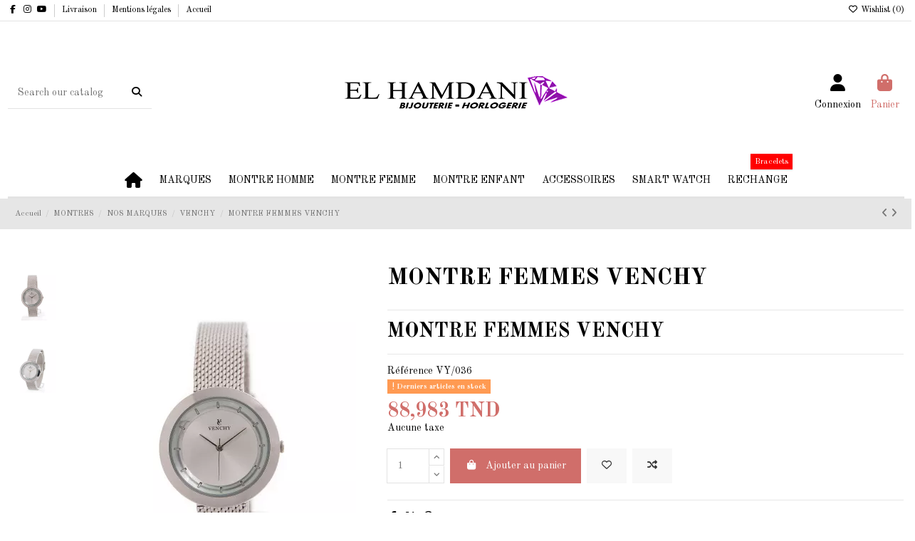

--- FILE ---
content_type: text/html; charset=utf-8
request_url: https://elhamdani.com/venchy/1823-montre-femmes-venchy.html
body_size: 45328
content:
 


<!doctype html>
<html lang="fr">

<head>
    
        
  <meta charset="utf-8">


  <meta http-equiv="x-ua-compatible" content="ie=edge">



  


  
  



  <title>MONTRE FEMMES VENCHY</title>
  
    
  
  
    
  
  <meta name="description" content="MONTRE FEMMES VENCHY">
  <meta name="keywords" content="">
      <meta name="robots" content="index,index">
    
      <link rel="canonical" href="https://elhamdani.com/venchy/1823-montre-femmes-venchy.html">    

  
      

  
     




  


  

  
    


  
    
  



    <meta  content="product">
    <meta  content="https://elhamdani.com/venchy/1823-montre-femmes-venchy.html">
    <meta  content="MONTRE FEMMES VENCHY">
    <meta  content="PrestaShop">
    <meta  content="MONTRE FEMMES VENCHY">
            <meta  content="https://elhamdani.com/2299-thickbox_default/montre-femmes-venchy.webp">
        <meta  content="1100">
        <meta  content="1422">
    




      <meta name="viewport" content="initial-scale=1,user-scalable=no,maximum-scale=1,width=device-width">
  




  <link rel="icon" type="image/vnd.microsoft.icon" href="https://elhamdani.com/img/favicon.ico?1753286795">
  <link rel="shortcut icon" type="image/x-icon" href="https://elhamdani.com/img/favicon.ico?1753286795">
    




    <link rel="stylesheet" href="https://elhamdani.com/themes/warehouse/assets/cache/theme-cf491e71.css" type="text/css" media="all">




<link rel="preload" as="font"
      href="https://elhamdani.com/themes/warehouse/assets/css/font-awesome/webfonts/fa-brands-400.woff2"
      type="font/woff2" crossorigin="anonymous">

<link rel="preload" as="font"
      href="https://elhamdani.com/themes/warehouse/assets/css/font-awesome/webfonts/fa-regular-400.woff2"
      type="font/woff2" crossorigin="anonymous">

<link rel="preload" as="font"
      href="https://elhamdani.com/themes/warehouse/assets/css/font-awesome/webfonts/fa-solid-900.woff2"
      type="font/woff2" crossorigin="anonymous">

<link rel="preload" as="font"
      href="https://elhamdani.com/themes/warehouse/assets/css/font-awesome/webfonts/fa-brands-400.woff2"
      type="font/woff2" crossorigin="anonymous">


<link  rel="preload stylesheet"  as="style" href="https://elhamdani.com/themes/warehouse/assets/css/font-awesome/css/font-awesome-preload.css?v=6.7.2"
       type="text/css" crossorigin="anonymous">





  

  <script>
        var addtocartMsg = " les produits sont ajout\u00e9s au panier.";
        var ajaxLink = "https:\/\/elhamdani.com\/module\/ps_shoppingcart\/ajax";
        var always_load_content = false;
        var btPixel = {"btnAddToWishlist":"button.wishlist-button-add","tagContent":{"sPixel":"936063601028457","aDynTags":{"content_type":{"label":"content_type","value":"product"},"content_ids":{"label":"content_ids","value":"FR1823"},"value":{"label":"value","value":88.98},"currency":{"label":"currency","value":"TND"},"content_name":{"label":"content_name","value":"MONTRE FEMMES VENCHY"},"content_category":{"label":"content_category","value":"VENCHY"}},"sCR":"\n","aTrackingType":{"label":"tracking_type","value":"ViewContent"},"sJsObjName":"oPixelFacebook"},"tagContentApi":"nE535PhfHUlm1sNzv7qJThFIIBGNEMEyHqgiEHAhs74XRiEoGSHGuZJp0rRAtKyUDmB6+LheX0eHE2qHs56wTq6jQPFJdcwoh7UEw1cmDaeN\/7yIDDY8aXLFhczH28nzxwH0OwOFTFx7SfOgJVph1M\/rxLmWuNY3UWexpk6NEYqahhdU2c78W8TSLOm99GHezcb\/sU03t1r0cBTuopp+Gl10DPz\/[base64]\/PLCugOfaX5aEvTQdbWP2RyorBvkvr42sNJ8XgDAb3zRmBCzwARJHWXVMSsynP\/zLoy8LO0YxZ0ThbhDWOzW4NlAB9McJ\/RxgvbMV04W3Sc9eqTErp9xKmovZPS+w3E8xGoejHDzV3uQnG7h74tCM37quV9arv2hz9I18w9y1MqEeHeRmPMS56EYHQyAysJOOnqnHUpRV0eAbmIMS0BBaKp7LZN\/muMW0Q==","ApiToken":"0d1afb0733f1ffaee3b0db20dc34234c","pixel_id":"936063601028457","bUseConsent":"0","iConsentConsentLvl":0,"bConsentHtmlElement":"","bConsentHtmlElementSecond":"","bUseAxeption":"0","token":"831b262262f103ed6a5deff223ac96da","ajaxUrl":"https:\/\/elhamdani.com\/module\/facebookproductad\/ajax","external_id":0,"useAdvancedMatching":false,"advancedMatchingData":false,"eventId":"\"65cedafac81f7043cbb253fb547a34a0\"","fbdaSeparator":"v","pixelCurrency":"TND","comboExport":"0","prefix":"","prefixLang":"FR","useConversionApi":"0","useApiForPageView":"0","currentPage":"product","id_order":false,"id_product_attribute":false};
        var cartLink = "https:\/\/elhamdani.com\/panier";
        var combinationTypeView = "1";
        var current = "product";
        var elementorFrontendConfig = {"isEditMode":"","stretchedSectionContainer":"","instagramToken":false,"is_rtl":false,"ajax_csfr_token_url":"https:\/\/elhamdani.com\/module\/iqitelementor\/Actions?process=handleCsfrToken&ajax=1"};
        var etsSeoFo = {"currentController":"product","conf":{"removeId":false}};
        var filter = "Filtres";
        var filterControllerLink = "https:\/\/elhamdani.com\/module\/wkproductcombinationview\/combinationFilter";
        var iqitTheme = {"rm_sticky":"0","rm_breakpoint":0,"op_preloader":"0","cart_style":"side","cart_confirmation":"open","h_layout":"2","f_fixed":"","f_layout":"2","h_absolute":"0","h_sticky":"menu","hw_width":"inherit","mm_content":"desktop","hm_submenu_width":"fullwidth-background","h_search_type":"full","pl_lazyload":true,"pl_infinity":false,"pl_rollover":true,"pl_crsl_autoplay":false,"pl_slider_ld":4,"pl_slider_d":4,"pl_slider_t":3,"pl_slider_p":1,"pp_thumbs":"left","pp_zoom":"modalzoom","pp_image_layout":"carousel","pp_tabs":"tabh","pl_grid_qty":true};
        var iqitcompare = {"nbProducts":0};
        var iqitcountdown_days = "d.";
        var iqitextendedproduct = {"speed":"70","hook":"last-image"};
        var iqitfdc_from = 0;
        var iqitmegamenu = {"sticky":"false","containerSelector":"#wrapper > .container"};
        var iqitreviews = [];
        var iqitwishlist = {"nbProducts":0};
        var isEnabledSellMultipleQty = false;
        var isMobileTheme = false;
        var loaderImg = "https:\/\/elhamdani.com\/modules\/wkproductcombinationview\/views\/img\/loader.gif";
        var minimum_quantity_msg = "La quantit\u00e9 minimale requise est";
        var multipleId = true;
        var noCheckItem = "Aucun \u00e9l\u00e9ment s\u00e9lectionn\u00e9";
        var path_productajax = "https:\/\/elhamdani.com\/module\/wkmultipleunit\/productAjax";
        var pixel_ids = "936063601028457";
        var pp_custom_add_to_cart = "";
        var prestashop = {"cart":{"products":[],"totals":{"total":{"type":"total","label":"Total","amount":0,"value":"0,000\u00a0TND"},"total_including_tax":{"type":"total","label":"Total TTC","amount":0,"value":"0,000\u00a0TND"},"total_excluding_tax":{"type":"total","label":"Total HT :","amount":0,"value":"0,000\u00a0TND"}},"subtotals":{"products":{"type":"products","label":"Sous-total","amount":0,"value":"0,000\u00a0TND"},"discounts":null,"shipping":{"type":"shipping","label":"Livraison","amount":0,"value":""},"tax":null},"products_count":0,"summary_string":"0 articles","vouchers":{"allowed":1,"added":[]},"discounts":[],"minimalPurchase":0,"minimalPurchaseRequired":""},"currency":{"id":2,"name":"Dinar tunisien","iso_code":"TND","iso_code_num":"788","sign":"TND"},"customer":{"lastname":"","firstname":"","email":"","birthday":"0000-00-00","newsletter":"0","newsletter_date_add":"0000-00-00 00:00:00","optin":"0","website":null,"company":null,"siret":null,"ape":null,"is_logged":false,"gender":{"type":null,"name":null},"addresses":[]},"country":{"id_zone":"4","id_currency":"0","call_prefix":"216","iso_code":"TN","active":"1","contains_states":"0","need_identification_number":"0","need_zip_code":"1","zip_code_format":"","display_tax_label":"1","name":{"1":"Tunisie","3":"\u062a\u0648\u0646\u0633"},"id":208},"language":{"name":"Fran\u00e7ais (French)","iso_code":"fr","locale":"fr-FR","language_code":"fr","active":"1","is_rtl":"0","date_format_lite":"d\/m\/Y","date_format_full":"d\/m\/Y H:i:s","id":1},"page":{"title":"","canonical":"https:\/\/elhamdani.com\/venchy\/1823-montre-femmes-venchy.html","meta":{"title":"MONTRE FEMMES VENCHY","description":"MONTRE FEMMES VENCHY","keywords":"","robots":"index"},"page_name":"product","body_classes":{"lang-fr":true,"lang-rtl":false,"country-TN":true,"currency-TND":true,"layout-full-width":true,"page-product":true,"tax-display-enabled":true,"page-customer-account":false,"product-id-1823":true,"product-MONTRE FEMMES VENCHY":true,"product-id-category-114":true,"product-id-manufacturer-0":true,"product-id-supplier-1":true,"product-available-for-order":true},"admin_notifications":[],"password-policy":{"feedbacks":{"0":"Tr\u00e8s faible","1":"Faible","2":"Moyenne","3":"Fort","4":"Tr\u00e8s fort","Straight rows of keys are easy to guess":"Les suites de touches sur le clavier sont faciles \u00e0 deviner","Short keyboard patterns are easy to guess":"Les mod\u00e8les courts sur le clavier sont faciles \u00e0 deviner.","Use a longer keyboard pattern with more turns":"Utilisez une combinaison de touches plus longue et plus complexe.","Repeats like \"aaa\" are easy to guess":"Les r\u00e9p\u00e9titions (ex. : \"aaa\") sont faciles \u00e0 deviner.","Repeats like \"abcabcabc\" are only slightly harder to guess than \"abc\"":"Les r\u00e9p\u00e9titions (ex. : \"abcabcabc\") sont seulement un peu plus difficiles \u00e0 deviner que \"abc\".","Sequences like abc or 6543 are easy to guess":"Les s\u00e9quences (ex. : abc ou 6543) sont faciles \u00e0 deviner.","Recent years are easy to guess":"Les ann\u00e9es r\u00e9centes sont faciles \u00e0 deviner.","Dates are often easy to guess":"Les dates sont souvent faciles \u00e0 deviner.","This is a top-10 common password":"Ce mot de passe figure parmi les 10 mots de passe les plus courants.","This is a top-100 common password":"Ce mot de passe figure parmi les 100 mots de passe les plus courants.","This is a very common password":"Ceci est un mot de passe tr\u00e8s courant.","This is similar to a commonly used password":"Ce mot de passe est similaire \u00e0 un mot de passe couramment utilis\u00e9.","A word by itself is easy to guess":"Un mot seul est facile \u00e0 deviner.","Names and surnames by themselves are easy to guess":"Les noms et les surnoms seuls sont faciles \u00e0 deviner.","Common names and surnames are easy to guess":"Les noms et les pr\u00e9noms courants sont faciles \u00e0 deviner.","Use a few words, avoid common phrases":"Utilisez quelques mots, \u00e9vitez les phrases courantes.","No need for symbols, digits, or uppercase letters":"Pas besoin de symboles, de chiffres ou de majuscules.","Avoid repeated words and characters":"\u00c9viter de r\u00e9p\u00e9ter les mots et les caract\u00e8res.","Avoid sequences":"\u00c9viter les s\u00e9quences.","Avoid recent years":"\u00c9vitez les ann\u00e9es r\u00e9centes.","Avoid years that are associated with you":"\u00c9vitez les ann\u00e9es qui vous sont associ\u00e9es.","Avoid dates and years that are associated with you":"\u00c9vitez les dates et les ann\u00e9es qui vous sont associ\u00e9es.","Capitalization doesn't help very much":"Les majuscules ne sont pas tr\u00e8s utiles.","All-uppercase is almost as easy to guess as all-lowercase":"Un mot de passe tout en majuscules est presque aussi facile \u00e0 deviner qu'un mot de passe tout en minuscules.","Reversed words aren't much harder to guess":"Les mots invers\u00e9s ne sont pas beaucoup plus difficiles \u00e0 deviner.","Predictable substitutions like '@' instead of 'a' don't help very much":"Les substitutions pr\u00e9visibles comme '\"@\" au lieu de \"a\" n'aident pas beaucoup.","Add another word or two. Uncommon words are better.":"Ajoutez un autre mot ou deux. Pr\u00e9f\u00e9rez les mots peu courants."}}},"shop":{"name":"PrestaShop","logo":"https:\/\/elhamdani.com\/img\/logo-1753286392.jpg","stores_icon":"https:\/\/elhamdani.com\/img\/logo_stores.png","favicon":"https:\/\/elhamdani.com\/img\/favicon.ico"},"core_js_public_path":"\/themes\/","urls":{"base_url":"https:\/\/elhamdani.com\/","current_url":"https:\/\/elhamdani.com\/venchy\/1823-montre-femmes-venchy.html","shop_domain_url":"https:\/\/elhamdani.com","img_ps_url":"https:\/\/elhamdani.com\/img\/","img_cat_url":"https:\/\/elhamdani.com\/img\/c\/","img_lang_url":"https:\/\/elhamdani.com\/img\/l\/","img_prod_url":"https:\/\/elhamdani.com\/img\/p\/","img_manu_url":"https:\/\/elhamdani.com\/img\/m\/","img_sup_url":"https:\/\/elhamdani.com\/img\/su\/","img_ship_url":"https:\/\/elhamdani.com\/img\/s\/","img_store_url":"https:\/\/elhamdani.com\/img\/st\/","img_col_url":"https:\/\/elhamdani.com\/img\/co\/","img_url":"https:\/\/elhamdani.com\/themes\/warehouse\/assets\/img\/","css_url":"https:\/\/elhamdani.com\/themes\/warehouse\/assets\/css\/","js_url":"https:\/\/elhamdani.com\/themes\/warehouse\/assets\/js\/","pic_url":"https:\/\/elhamdani.com\/upload\/","theme_assets":"https:\/\/elhamdani.com\/themes\/warehouse\/assets\/","theme_dir":"https:\/\/elhamdani.com\/themes\/warehouse\/","pages":{"address":"https:\/\/elhamdani.com\/adresse","addresses":"https:\/\/elhamdani.com\/adresses","authentication":"https:\/\/elhamdani.com\/connexion","manufacturer":"https:\/\/elhamdani.com\/fabricants","cart":"https:\/\/elhamdani.com\/panier","category":"https:\/\/elhamdani.com\/index.php?controller=category","cms":"https:\/\/elhamdani.com\/index.php?controller=cms","contact":"https:\/\/elhamdani.com\/nous-contacter","discount":"https:\/\/elhamdani.com\/reduction","guest_tracking":"https:\/\/elhamdani.com\/suivi-commande-invite","history":"https:\/\/elhamdani.com\/historique-commandes","identity":"https:\/\/elhamdani.com\/identite","index":"https:\/\/elhamdani.com\/","my_account":"https:\/\/elhamdani.com\/mon-compte","order_confirmation":"https:\/\/elhamdani.com\/confirmation-commande","order_detail":"https:\/\/elhamdani.com\/index.php?controller=order-detail","order_follow":"https:\/\/elhamdani.com\/suivi-commande","order":"https:\/\/elhamdani.com\/commande","order_return":"https:\/\/elhamdani.com\/index.php?controller=order-return","order_slip":"https:\/\/elhamdani.com\/avoirs","pagenotfound":"https:\/\/elhamdani.com\/page-introuvable","password":"https:\/\/elhamdani.com\/recuperation-mot-de-passe","pdf_invoice":"https:\/\/elhamdani.com\/index.php?controller=pdf-invoice","pdf_order_return":"https:\/\/elhamdani.com\/index.php?controller=pdf-order-return","pdf_order_slip":"https:\/\/elhamdani.com\/index.php?controller=pdf-order-slip","prices_drop":"https:\/\/elhamdani.com\/promotions","product":"https:\/\/elhamdani.com\/index.php?controller=product","registration":"https:\/\/elhamdani.com\/index.php?controller=registration","search":"https:\/\/elhamdani.com\/recherche","sitemap":"https:\/\/elhamdani.com\/plan-site","stores":"https:\/\/elhamdani.com\/magasins","supplier":"https:\/\/elhamdani.com\/fournisseur","new_products":"https:\/\/elhamdani.com\/nouveaux-produits","brands":"https:\/\/elhamdani.com\/fabricants","register":"https:\/\/elhamdani.com\/index.php?controller=registration","order_login":"https:\/\/elhamdani.com\/commande?login=1"},"alternative_langs":[],"actions":{"logout":"https:\/\/elhamdani.com\/?mylogout="},"no_picture_image":{"bySize":{"cart_default":{"url":"https:\/\/elhamdani.com\/img\/p\/fr-default-cart_default.webp","width":125,"height":162},"home_default":{"url":"https:\/\/elhamdani.com\/img\/p\/fr-default-home_default.webp","width":236,"height":305},"large_default":{"url":"https:\/\/elhamdani.com\/img\/p\/fr-default-large_default.webp","width":381,"height":492},"medium_default":{"url":"https:\/\/elhamdani.com\/img\/p\/fr-default-medium_default.jpg","width":452,"height":584},"small_default":{"url":"https:\/\/elhamdani.com\/img\/p\/fr-default-small_default.webp","width":490,"height":635},"thickbox_default":{"url":"https:\/\/elhamdani.com\/img\/p\/fr-default-thickbox_default.jpg","width":1100,"height":1422}},"small":{"url":"https:\/\/elhamdani.com\/img\/p\/fr-default-cart_default.webp","width":125,"height":162},"medium":{"url":"https:\/\/elhamdani.com\/img\/p\/fr-default-medium_default.jpg","width":452,"height":584},"large":{"url":"https:\/\/elhamdani.com\/img\/p\/fr-default-thickbox_default.jpg","width":1100,"height":1422},"legend":""}},"configuration":{"display_taxes_label":true,"display_prices_tax_incl":false,"is_catalog":false,"show_prices":true,"opt_in":{"partner":true},"quantity_discount":{"type":"discount","label":"Remise sur prix unitaire"},"voucher_enabled":1,"return_enabled":0},"field_required":[],"breadcrumb":{"links":[{"title":"Accueil","url":"https:\/\/elhamdani.com\/"},{"title":"MONTRES","url":"https:\/\/elhamdani.com\/3-montres"},{"title":"NOS MARQUES","url":"https:\/\/elhamdani.com\/64-nos-marques"},{"title":"VENCHY","url":"https:\/\/elhamdani.com\/114-venchy"},{"title":"MONTRE FEMMES VENCHY","url":"https:\/\/elhamdani.com\/venchy\/1823-montre-femmes-venchy.html"}],"count":5},"link":{"protocol_link":"https:\/\/","protocol_content":"https:\/\/"},"time":1768399898,"static_token":"831b262262f103ed6a5deff223ac96da","token":"0a067f6a52584c54ee1a5ea5d86916a4","debug":false};
        var showOnFilter = false;
        var single_event_tracking = 0;
        var ssIsCeInstalled = false;
        var ss_link_image_webp = "https:\/\/elhamdani.com\/modules\/ets_superspeed\/views\/img\/en.webp";
        var wkCombinationView = "1";
        var wkNotEnoughProduct = "Il n'y a pas assez de produit en stock";
        var wkStaticToken = "831b262262f103ed6a5deff223ac96da";
        var wk_cartID = null;
        var wkalloworder = 0;
      </script>



  <!-- Microdatos Organization -->
	
<script type="application/ld+json" id="adpmicrodatos-organization-ps17v5.5.2">
{
    "name" : "PrestaShop",
    "url" : "https:\/\/elhamdani.com\/",
    "logo" : [
    	{

    	"@type" : "ImageObject",
    	"url" : "https://elhamdani.com/img/logo-1753286392.jpg"
    	}
    ],
        "email" : "hm020378@yahoo.fr",
    					
	"@context": "http://schema.org",
	"@type" : "Organization"
}
</script>


<!-- Microdatos Webpage -->
	
<script type="application/ld+json" id="adpmicrodatos-webpage-ps17v5.5.2">
{
    "@context": "http://schema.org",
    "@type" : "WebPage",
    "isPartOf": [{
        "@type":"WebSite",
        "url":  "https://elhamdani.com/",
        "name": "PrestaShop"
    }],
    "name": "MONTRE FEMMES VENCHY",
    "url": "https://elhamdani.com/venchy/1823-montre-femmes-venchy.html"
}
</script>



<!-- Microdatos Breadcrumb -->
	<script type="application/ld+json" id="adpmicrodatos-breadcrumblist-ps17v5.5.2">
    {
        "itemListElement": [
            {
                "item": "https:\/\/elhamdani.com\/",
                "name": "Accueil",
                "position": 1,
                "@type": "ListItem"
            }, 
            {
                "item": "https:\/\/elhamdani.com\/3-montres",
                "name": "MONTRES",
                "position": 2,
                "@type": "ListItem"
            }, 
            {
                "item": "https:\/\/elhamdani.com\/64-nos-marques",
                "name": "NOS MARQUES",
                "position": 3,
                "@type": "ListItem"
            }, 
            {
                "item": "https:\/\/elhamdani.com\/114-venchy",
                "name": "VENCHY",
                "position": 4,
                "@type": "ListItem"
            } 
        ],
        "@context": "https://schema.org/",
        "@type": "BreadcrumbList"
    }
</script>

<!-- Microdatos Producto -->
			<script type="application/ld+json" id="adpmicrodatos-product-ps17v5.5.2">
{
    "name": "MONTRE FEMMES VENCHY",
    "image": ["https:\/\/elhamdani.com\/2299-large_default\/montre-femmes-venchy.webp"],
    "url": "https:\/\/elhamdani.com\/venchy\/1823-montre-femmes-venchy.html",
    "productID": 1823,
            "gtin13": "",
        "category": "venchy",
    "sku": "VY\/036",
    "description": "MONTRE FEMMES VENCHY",
     "offers": {
        "availability": "https://schema.org/InStock",
              "price": "88.98",
          "priceCurrency": "TND",
        "url": "https:\/\/elhamdani.com\/venchy\/1823-montre-femmes-venchy.html",
              "itemCondition": "https://schema.org/NewCondition",
                "seller":{
            "name": "PrestaShop",
            "@type": "Organization"
        },
              "@type": "Offer"
  },    "@context": "https://schema.org/",
    "@type": "Product"
}
</script>
	


<script type="text/javascript">
var sp_link_base ='https://elhamdani.com';
</script>
<style>

    </style>

<script type="text/javascript">
function renderDataAjax(jsonData)
{
    for (var key in jsonData) {
	    if(key=='java_script')
        {
            $('body').append(jsonData[key]);
        }
        else
            if($('#ets_speed_dy_'+key).length)
            {
                if($('#ets_speed_dy_'+key+' #layer_cart').length)
                {
                    $('#ets_speed_dy_'+key).before($('#ets_speed_dy_'+key+' #layer_cart').clone());
                    $('#ets_speed_dy_'+key+' #layer_cart').remove();
                    $('#layer_cart').before('<div class="layer_cart_overlay"></div>');
                }
                $('.ets_speed_dynamic_hook[id="ets_speed_dy_'+key+'"]').replaceWith(jsonData[key]);
            }
              
    }
    if($('#header .shopping_cart').length && $('#header .cart_block').length)
    {
        var shopping_cart = new HoverWatcher('#header .shopping_cart');
        var cart_block = new HoverWatcher('#header .cart_block');
        $("#header .shopping_cart a:first").hover(
    		function(){
    			if (ajaxCart.nb_total_products > 0 || parseInt($('.ajax_cart_quantity').html()) > 0)
    				$("#header .cart_block").stop(true, true).slideDown(450);
    		},
    		function(){
    			setTimeout(function(){
    				if (!shopping_cart.isHoveringOver() && !cart_block.isHoveringOver())
    					$("#header .cart_block").stop(true, true).slideUp(450);
    			}, 200);
    		}
    	);
    }
    if(typeof jsonData.custom_js!== undefined && jsonData.custom_js)
        $('head').append('<script src="'+sp_link_base+'/modules/ets_superspeed/views/js/script_custom.js">');
}
</script>

<style>
.layered_filter_ul .radio,.layered_filter_ul .checkbox {
    display: inline-block;
}
.ets_speed_dynamic_hook .cart-products-count{
    display:none!important;
}
.ets_speed_dynamic_hook .ajax_cart_quantity ,.ets_speed_dynamic_hook .ajax_cart_product_txt,.ets_speed_dynamic_hook .ajax_cart_product_txt_s{
    display:none!important;
}
.ets_speed_dynamic_hook .shopping_cart > a:first-child:after {
    display:none!important;
}
</style><script>
                var jprestaUpdateCartDirectly = 0;
                var jprestaUseCreativeElements = 0;
                </script><script>
pcRunDynamicModulesJs = function() {

};</script><script async src="https://www.googletagmanager.com/gtag/js?id=G-Q9V98WBDE0"></script>
<script>
  window.dataLayer = window.dataLayer || [];
  function gtag(){dataLayer.push(arguments);}
  gtag('js', new Date());
  gtag(
    'config',
    'G-Q9V98WBDE0',
    {
      'debug_mode':false
                      }
  );
</script>

<!-- Enable Facebook Pixels -->
<script>
    // doNotConsentToPixel = false;
    //console.log(ppGetCookie('pp_pageview_event_id'));
    //var external_id = ppGetCookie('pp_external_id');
    var pageview_event_id = '';
    var pp_price_precision = 2;
    var deferred_loading = 0;
    var deferred_seconds = 0;
    var event_time = 1768399898;
    var local_time = new Date().getTime();
    var consentStatus = true;
    var pp_aurl = 'https://elhamdani.com/module/facebookconversiontrackingplus/AjaxConversion'.replace(/&amp;/g, "&");

    // Check if pixel is already initialized
    function facebookpixelinit(tries) {
        let ud = {};
        if (typeof fbq == 'undefined') {
            // Pixel is not initialized, load the script
            initFbqPixels(ud);
        } else {
            console.log('Facebook Pixel Already loaded');
        }

        // Proceed with consent and initialize Pixels
        handleConsentAndInitPixels(ud);

        // Send the PageView event
        sendPageViewEvent()
    }

    function initFbqPixels() {
        
        !function(f,b,e,v,n,t,s){if (f.fbq)return;n=f.fbq=function(){n.callMethod?n.callMethod.apply(n,arguments):n.queue.push(arguments)};if (!f._fbq)f._fbq=n;n.push=n;n.loaded=!0;n.version='2.0';n.queue=[];t=b.createElement(e);t.async=!0;t.src=v;s=b.getElementsByTagName(e)[0];s.parentNode.insertBefore(t,s)}(window,document,'script','https://connect.facebook.net/en_US/fbevents.js');
        
    }

    function handleConsentAndInitPixels(ud) {
                if (typeof window.doNotConsentToPixel !== 'undefined' && doNotConsentToPixel) {
            consentStatus = false;
        }
                pixelConsent(consentStatus);

                fbq('init', '936063601028457', ud);
            }
    function sendPageViewEvent() {
        /* Code to avoid multiple pixels call */
        /* Used to make it compatible with onepagecheckout */
        if (typeof window.fbq_pageview == 'undefined') {
            pageview_event_id = generateEventId(12);
            ppTrackEvent('PageView', {}, pageview_event_id);
            if (consentStatus) {
                return jQuery.ajax({
                    url: pp_aurl,
                    type: 'POST',
                    cache: false,
                    data: {
                        event: 'PageView',
                        pageview_event_id: pageview_event_id,
                        source_url: window.location.href
                    }
                });
            }
            window.fbq_pageview = 1;  // Mark pageview as processed
        }
    }

    // Consent and localStorage checks, unchanged
        </script>
<!-- End Enable Facebook Pixels -->
<script>
    fctp_pageviewcount(20);
    function fctp_pageviewcount(tries) {
        if (typeof jQuery === 'undefined' || typeof fbq != 'function') {
            if (tries > 0) {
                setTimeout(function () {
                    fctp_pageviewcount(tries - 1)
                }, 350);
            }
        } else {
            if (consentStatus) {
                jQuery.ajax({
                    url: pp_aurl,
                    type: 'POST',
                    cache: false,
                    data: {
                        event: 'Pageviewcount',
                        source_url: location.href,
                        token: 'b5792856ff9b2e5963298dc6ebe4b266',
                    }
                })
                    .done(function (data) {
                        if (data !== null && data.return == 'ok' && typeof data.current_page !== 'undefined') {
                            var page = data.current_page == 20 ? 'PagesViewedMore' + data.current_page : 'PagesViewed' + data.current_page;
                            ppTrackEvent(page, {
                                'currency': 'TND',
                                'value': '10000'
                            }, pageview_event_id);
                        }
                    })
                    .fail(function (jqXHR, textStatus, errorThrown) {
                        //console.log('Pixel Plus: Cookie consent could not be validated');
                    });
            }
        }
    }
</script>
<!-- Add To cart Pixel Call -->
<script type="text/javascript">
    (function() {
        // Global flags and variables
        var isProcessingAddToCart = false; // Prevents duplicate processing
        var qty = false;                   // Holds the current quantity value
        var lastXhrResponse = null;        // For XHR deduplication

        // Reset the processing flag after a delay.
        function resetAddToCartFlag() {
            setTimeout(function() {
                isProcessingAddToCart = false;
            }, 500);
        }

        function sendAddToCartFromResponse(r, parsed, delCookie, source) {
            // If already processing, do nothing.
            if (isProcessingAddToCart) return;

            if (!parsed) {
                try {
                    r = JSON.parse(r);
                } catch (e) {
                    return; // Abort if parsing fails
                }
            }
            // console.log(new Date().toISOString(), "sendAddToCartFromResponse from", source, "with response:", r);

            if (r && r.cart && r.cart.products) {
                // Set initial global values (from server-side template variables)
                window.content_name = 'MONTRE FEMMES VENCHY';
                window.content_category = 'Accueil > Montres > Nos Marques > Venchy';
                window.content_value = 1; // Default minimal value
                window.content_ids_data = [];
                window.content_ids_product = [];

                // Determine the selected product and attribute from the response.
                var selected_product_id = r.id_product || r.idProduct;
                var ipa = r.id_product_attribute || r.idProductAttribute;

                // Process the cart products and build the payload.
                $.each(r.cart.products, function(key, value) {
                    if (
                        (selected_product_id == value.id_product && value.id_product_attribute == 0) ||
                        (selected_product_id == value.id_product && value.id_product_attribute > 0 && value.id_product_attribute == ipa)
                    ) {
                        var pprice = 0;
                                                if (typeof value.price_with_reduction !== 'undefined') {
                            pprice = value.price_with_reduction;
                        } else if (typeof value.price_without_reduction !== 'undefined') {
                            pprice = value.price_without_reduction;
                        }
                                                if (pprice === 0) {
                            pprice = formatedNumberToFloat(value.price);
                        }
                        if (typeof value.name !== 'undefined') {
                            window.content_name = value.name;
                        }
                        window.content_value = pprice.toFixed(pp_price_precision);

                        // Build product identifier, with combination if enabled.
                        var id_combination = '';
                                                var pid = '' + value.id_product + id_combination;
                        var productData = {
                            'id': pid,
                            'quantity': (qty !== false ? qty : value.quantity),
                            'item_price': (qty !== false ? qty * pprice : value.quantity * pprice)
                        };
                        if (value.category) {
                            productData.category = value.category;
                        }
                        window.content_ids_data.push(productData);
                        window.content_ids_product.push(pid);
                    }
                });

                // Build the final cartValues object.
                var cartValues = {
                    'content_name': window.content_name,
                    'content_ids': unique(window.content_ids_product),
                    'contents': unique(window.content_ids_data),
                    'content_type': 'product',
                    'value': window.content_value,
                    'currency': 'TND'
                };
                                cartValues['product_catalog_id'] = '3212022355577117';
                                if (window.content_category) {
                    cartValues['content_category'] = window.content_category;
                }

                // Depending on the mode, call the appropriate final function.
                                // When CAPI is enabled, delegate to atcAjaxCall.
                // (Do not set isProcessingAddToCart here so that atcAjaxCall can handle it.)
                atcAjaxCall(selected_product_id, ipa, source);
                
                if (delCookie) {
                    deleteCookie('pp_pixel_event_id');
                }
            }
        }

        function trackAddToCart(values, event_id, source) {
            values.source = source;
            // console.log(new Date().toISOString(), "Tracking AddToCart event from", source, "with data:", values);
            ppTrackEvent('AddToCart', values, event_id);
            resetAddToCartFlag();
        }

        function atcAjaxCall(id_product, id_product_attribute, source) {
            if (isProcessingAddToCart) return false;
            isProcessingAddToCart = true;
            setTimeout(function() {
                $.ajax({
                    url: pp_aurl,
                    type: 'POST',
                    cache: false,
                    data: {
                        customAjax: true,
                        id_product: id_product,
                        id_product_attribute: id_product_attribute,
                        quantity: qty || 1,
                        event: 'AddToCart',
                        rand: Math.floor((Math.random() * 100000) + 1),
                        token: '831b262262f103ed6a5deff223ac96da'
                    }
                })
                    .done(function(data) {
                        if (data.return === 'ok') {
                            trackAddToCart(data.custom_data, data.event_id, source || 'customAjax');
                        } else if (data.return === 'error') {
                            console.error('Error in add-to-cart AJAX call');
                        }
                    })
                    .fail(function(jqXHR, textStatus, errorThrown) {
                        console.error('AJAX error in add-to-cart call:', textStatus);
                    });
            }, 500);
        }

        // Helper: Converts a formatted price string to a float.
        function formatedNumberToFloat(price) {
            price = price.replace(prestashop.currency.sign, '')
                .replace(prestashop.currency.iso_code, '');
            switch (parseInt(prestashop.currency.format, 10)) {
                case 1:
                    return parseFloat(price.replace(',', '').replace(' ', ''));
                case 2:
                    return parseFloat(price.replace(' ', '').replace(',', '.'));
                case 3:
                    return parseFloat(price.replace('.', '').replace(' ', '').replace(',', '.'));
                case 4:
                    return parseFloat(price.replace(',', '').replace(' ', ''));
                default:
                    return parseFloat(price);
            }
        }

        // Helper: Returns only unique elements from an array.
        function unique(array) {
            return $.grep(array, function(el, index) {
                return index === $.inArray(el, array);
            });
        }

        // Attach event handlers for add-to-cart tracking.
        function initAddToCart() {
            
            // For AttributewizardPro or AWP modules.
            if (
                    false ||
                $('#awp_wizard').length === 1
            ) {
                var id_product = $('#product_page_product_id').length ? $('#product_page_product_id').val() : $('.product_page_product_id').val();
                var id_product_attribute = 0;
                $('.exclusive').on('click', function() {
                    if (!isProcessingAddToCart) {
                        atcAjaxCall(id_product, id_product_attribute, 'AWP');
                    }
                });
            }

            // Attach the Prestashop "updateCart" listener.
            if (typeof prestashop === 'object' && typeof prestashop.on !== 'undefined') {
                prestashop.on('updateCart', function(event) {
                    if (isProcessingAddToCart) return;
                    window.pp_atc_event_id = ppGetCookie('pp_pixel_event_id');
                    if (event && event.reason) {
                        if (event.reason.idProduct !== undefined) {
                            var ipa = event.reason.idProductAttribute || 0;
                                                        atcAjaxCall(event.reason.idProduct, ipa, 'prestashop.on');
                                                    } else if (event.reason.cart !== undefined) {
                            sendAddToCartFromResponse(event.reason, true, true, 'prestashop.on');
                        }
                    }
                });
            }

            // Override XMLHttpRequest as a fallback.
            (function(open) {
                XMLHttpRequest.prototype.open = function(method, url, async) {
                    var fpCartEndpoint = '/panier';
                    var checkURL = url.search(fpCartEndpoint);
                    if (checkURL > -1 && !isProcessingAddToCart) {
                        // Clear globals before processing the add-to-cart request.
                        delete window.content_ids_data;
                        delete window.content_ids_product;
                        delete window.total_products_value;
                        window.pp_atc_event_id = generateEventId(12);
                        url += (url.search('\\?') > -1)
                            ? '&pp_atc_event_id=' + window.pp_atc_event_id
                            : '?pp_atc_event_id=' + window.pp_atc_event_id;
                    }
                    this.addEventListener('load', function() {
                        if (this.response) {
                            // Check for duplicate XHR response.
                            if (lastXhrResponse === this.response) {
                                // console.log(new Date().toISOString(), "Duplicate XHR response. Skipping.");
                                return;
                            }
                            lastXhrResponse = this.response;
                            try {
                                sendAddToCartFromResponse(this.response, false, false, 'XHR');
                            } catch (e) {
                                console.error("Error processing XHR response:", e);
                            }
                        }
                    });
                    this.addEventListener('error', function() {
                        console.error('Request failed with error');
                    });
                    this.addEventListener('abort', function() {
                        console.error('Request was aborted');
                    });
                    open.apply(this, arguments);
                };
            })(XMLHttpRequest.prototype.open);
        }

        // Wait for DOM and jQuery to be ready.
        document.addEventListener("DOMContentLoaded", function() {
            var tries = 20;
            function waitForjQuery(tries) {
                if (typeof jQuery === 'undefined') {
                    if (tries > 0) {
                        setTimeout(function() { waitForjQuery(tries - 1); }, 250);
                    } else {
                        console.error('PP: Could not initiate the Add To Cart Event Tracking');
                    }
                    return;
                }
                initAddToCart();
            }
            waitForjQuery(tries);

            // Listen for changes in quantity.
            $(document).on('change', '#quantity_wanted', function() {
                qty = $(this).val();
            });
        });
    })();
</script>
<!-- End Add to cart pixel call -->

<!-- Registration Pixel Call -->
    <script type="text/javascript">
        fctp_addToWishlist(10);
        var fctp_wishlist = {"name":"iqitwishlist","class":"IqitWishlist","selector":".btn-iqitwishlist-add","value":"1"};         var fctp_wishlist_act = true;

        function fctp_addToWishlist(max_tries) {
            if (typeof jQuery == 'undefined' || typeof fbq != 'function') {
                setTimeout(function() { fctp_addToWishlist(max_tries - 1); }, 250);
            } else {
                jQuery(document).ready(function() {
                    var wishlist_custom_button = '.btn-iqitwishlist-add';
                    if ($(wishlist_custom_button).length > 0) {
                        $(wishlist_custom_button).click(function(e) {
                            window.fctp_wishlist_act = false;
                            var id_product_wish = $(this).attr('data-id-product');
                            var id_product_attribute_wish = $(this).attr('data-id-product-attribute');
                            var id_combination = '';
                                                    var pid = '' + id_product_wish + id_combination;
                            trackWishlist(pid);
                        });

                        function trackWishlist(pid_wish) {
                            if (window.fctp_wishlist_act == false) {

                                window.fb_pixel_wishlist_event_id = window.generateEventId(12);
                                $.ajaxPrefilter(function(options, originalOptions, jqXHR) {
                                    // When friednly url not enabled fc=module&module=iqitwishlist&controller=actions
                                    // When friednly url is enabled module/iqitwishlist/actions
                                    var wishlistUrl = originalOptions.url;
                                    console.log(originalOptions);
                                    if (typeof wishlistUrl != 'undefined') {
                                        var checkURLSEO = wishlistUrl.search('module/iqitwishlist/actions');
                                        var checkURLnonseo = wishlistUrl.search(
                                            'fc=module&module=iqitwishlist&controller=actions');
                                        if (typeof originalOptions.data !== 'undefined' && (checkURLSEO > -
                                                1 || checkURLnonseo > -1)) {
                                            console.log("Found wishlist url");
                                            if (options.data.indexOf('&fb_pixel_wishlist_event_id') === -
                                                1) {
                                                options.data += '&fb_pixel_wishlist_event_id=' +
                                                    fb_pixel_wishlist_event_id;
                                            }
                                        }
                                    }

                                });
                                ppTrackEvent('AddToWishlist', {
                                        value: fctp_wishlist.value,
                                        currency: 'TND',
                                        content_type: 'product',
                                        content_ids: [pid_wish]
                                        }, window.fb_pixel_wishlist_event_id);
                                        /* Prevent duplicates */
                                        window.fctp_wishlist_act = true;
                                        setTimeout(function() { window.fctp_wishlist_act = false; }, 500);
                                    }
                                }
                            }
                    });
                }
            }
</script>
<!-- End Registration Pixel Call --><!-- Facebook View Content Track -->
<script type="text/javascript">
    if (typeof vc_last_id === 'undefined') {
        var vc_last_id = 0;
        var vc_last_ipa = 0;
    }
    var pp_vc_event_id = '';
    var combination = 0;
    var combi_change = false;
    var u = document.URL;
    var pvalue = 88.98;

    document.addEventListener('DOMContentLoaded', function () {
        fctp_viewContent(10);
    });

    function fctp_viewContent(max_tries) {
        // Check if jQuery or Facebook's fbq is available
        if (typeof jQuery == 'undefined' || typeof fbq != 'function') {
            if (max_tries > 0) {
                setTimeout(function () {
                    fctp_viewContent(max_tries - 1);
                }, 500);
            } else {
                console.log('PP: Could not initiate the ViewContent event');
            }
            return;
        }
        pp_vc_event_id = generateEventId(12);

        // Handle custom modules (dynamicproduct waits for ajaxComplete)
                        // For PrestaShop 1.7+
        trackViewContent();
                    }

    function trackViewContent() {
        let ipa = 0;
        if (typeof combination !== 'undefined' && combination > 0) {
            ipa = combination;
        }
        let id = '1823';

        
                $.ajax({
            url: pp_aurl,
            type: 'POST',
            cache: false,
            data: {
                customAjax: true,
                id_product : 1823,
                id_product_attribute : ipa,
                event: 'ViewContent',
                rand: Math.floor((Math.random() * 100000) + 1),
                token: '831b262262f103ed6a5deff223ac96da',
                event_id: pp_vc_event_id,
                source_url: window.location.href
            }
        })
            .done(function(data) {
                if (data.return == 'ok') {
                    pp_vc_event_id = data.event_id;
                    sendTrackViewContent(id, ipa);
                }
            })
            .fail(function(jqXHR, textStatus, errorThrown) {
                console.log('Error: Could not track ViewContent event');
            });
            }

    function sendTrackViewContent(id, ipa) {
        ppTrackEvent('ViewContent', {
            content_name: 'MONTRE FEMMES VENCHY',
                        content_category: 'Accueil > Montres > Nos Marques > Venchy',
                        value: pvalue,
            currency: 'TND',
                        content_type: 'product',
            content_ids: [id],
                                    product_catalog_id: '3212022355577117'
                    }, typeof pp_vc_event_id !== 'undefined' ? pp_vc_event_id : generateEventId(12));

        vc_last_id = id;
        vc_last_ipa = ipa;
    }

    function discoverCombi() {
        if (combi_change === true) {
            combi_change = false;
            return true;
        }
        if ($('#product-details').length > 0) {
            if (typeof $('#product-details').data('product') !== 'undefined') {
                combination = $('#product-details').data('product').id_product_attribute;
                pvalue = $('#product-details').data('product').price_amount;
                return true;
            }
        }
        return false;
    }
</script>

<!-- END Facebook View Content Track -->
<!-- Contact Pixel Call -->
<script type="text/javascript">
    document.addEventListener("DOMContentLoaded", function(event) {
        init_newsletter(10);
        var fb_pixel_newsletter_event_id = '';
        var FCTP_NEWSLETTER_VALUE = '1';
        var max_tries = 0;


        function init_newsletter(tries)
        {
            if (typeof jQuery === 'undefined' || typeof ppGetCookie === 'undefined') {
                if (tries > 0) {
                    setTimeout(function() { init_newsletter(tries-1); }, 350);
                } else {
                    console.log('PP: Could not Initiate the Newsletter Event Tracking');
                }
                return;
            }
            fb_pixel_newsletter_event_id = ppGetCookie('pp_pixel_newsletter_event_id');
                        $('input[name="submitNewsletter"]').click(function (event) {
                if ($('input[name="email"]').val() != '') {
                    setTimeout(function () {
                        if (jQuery('.block_newsletter').find(".alert-danger").length == 1) {
                            console.log(
                                'Conversion could not be sent, contact module developer to check the issue');
                        } else {
                            fctp_newsletter(10);
                        }
                    }, 1000);
                }
            });
                        function fctp_newsletter(max_tries, email = "") {
                if (typeof fbq != 'undefined' && typeof jQuery != 'undefined') {
                                        jQuery.ajax({
                        url: pp_aurl,
                        type: 'POST',
                        cache: false,
                        data: {
                            event: 'Newsletter',
                            rand: Math.floor((Math.random() * 100000) + 1),
                            source_url: window.location.href
                        }
                    })
                        .done(function (data) {
                            if (data.return == 'ok') {
                                trackNewsletter(email);
                            }
                        })
                        .fail(function (jqXHR, textStatus, errorThrown) {
                            console.log('Conversion could not be sent, as the email is already registered');
                        });
                                    } else {
                    if (tries > 0) {
                        setTimeout(function () {
                            fctp_newsletter(tries - 1)
                        }, 500);
                    }
                }
            }

            function trackNewsletter() {
                ppTrackEvent('Newsletter', {
                    'content_name': 'Lettre d\'informations',
                    value: FCTP_NEWSLETTER_VALUE,
                    currency: 'TND',
                }, fb_pixel_newsletter_event_id);
            }
        }
    });
</script>
<!-- End Contact Pixel Call --><!-- Contact Pixel Call -->
<script type="text/javascript">
    document.addEventListener("DOMContentLoaded", function() {
        init_time_event(10);
        var time = 0;

        function init_time_event(tries) {
            //Main script start
            if (typeof jQuery === 'undefined' || typeof fbq === 'undefined') {
                if (tries > 0) {
                    setTimeout(function () {
                        init_time_event(tries - 1)
                    }, 500);
                } else {
                    console.log('PP: Could not Initiate the Page Time event');
                }
                return;
            }
            var counter = 0;
            var timer = new IntervalTimer(function () {
                if (counter < 4) {
                    time = time + 30;
                    if (time == 120) {
                        time = '+120';
                    }
                    fctp_pagetime(tries - 1, time);
                    counter++;
                }
            }, 30000); // WAS 30000

            document.addEventListener("visibilitychange", function () {
                if (document.visibilityState === 'visible') {
                    timer.resume();
                } else {
                    timer.pause();
                }
            });
        }
        function IntervalTimer(callback, interval) {
            var timerId, timeoutId, startTime, remaining = 0;
            var state = 0; //  0 = idle, 1 = running, 2 = paused, 3= resumed
            this.interval = interval;
            this.pause = function () {
                if (state != 1 && state != 3) return;
                remaining = this.interval - (new Date() - startTime);
                if (state == 1) window.clearInterval(timerId);
                if (state == 3) window.clearTimeout(timeoutId);
                state = 2;
            };

            this.resume = function () {
                if (state != 2) return;
                state = 3;
                timeoutId = window.setTimeout(this.timeoutCallback, remaining);
            };

            this.timeoutCallback = function () {
                if (state != 3) return;
                callback();
                startTime = new Date();
                timerId = window.setInterval(callback, interval);
                state = 1;
            };

            startTime = new Date();
            timerId = window.setInterval(callback, interval);
            state = 1;
        }

        function fctp_pagetime(tries)
        {
                        jQuery.ajax({
                url: pp_aurl,
                type: 'POST',
                cache: false,
                data: {
                    event: 'Pagetime',
                    source_url: location.href,
                    time: time,
                    rand: Math.floor((Math.random() * 100000) + 1)
                }
            })
            .done(function(data) {
                if (data.return == 'ok') {
                    trackPageTime(data);
                }
            })
            .fail(function(jqXHR, textStatus, errorThrown) {
                console.log('Conversion could not be sent, contact module developer to check the issue');
            });
                    }
        function trackPageTime(data)
        {
            if (!validateTime(time)) {
                return false;
            }
            var eventName = time == 0 ? 'Pagetime' : 'Time'+time+'s';
            ppTrackEvent(eventName, {
                'content_name' : 'PageTime',
                value: 1,
                currency : 'TND',
                status: true,
                time : time+'s',
            },  data.event_id);
        }
        function validateTime(time) {
            let tmpTime = time.toString().replace('+', ''); // Remove the plus symbol
            return !isNaN(tmpTime) && parseInt(tmpTime) > 0; // Check if it's a positive number
        }
    });
</script>
<!-- End Contact Pixel Call -->    <!-- Pixel Plus: Add missing OG microdata -->
                        <meta property="og:locale" content="fr_FR"/>
                                <meta property="product:retailer_item_id" content="1823"/>
                                <meta property="product:item_group_id" content="1823"/>
                                <meta property="product:condition" content="new"/>
                                <meta property="product:availability" content="in stock"/>
                                <meta property="brand" content="PrestaShop"/>
                                <meta property="product:category" content="201"/>
                <!--  -->
    <!-- End Pixel Plus: Add missing OG microdata -->



    
    
            <meta  content="88.983051">
        <meta  content="TND">
        <meta  content="88.983051">
        <meta  content="TND">
        
    

          <meta property="og:type" content="product">
      <meta property="og:url" content="https://elhamdani.com/venchy/1823-montre-femmes-venchy.html">
      <meta property="og:title" content="MONTRE FEMMES VENCHY">
      <meta property="og:site_name" content="PrestaShop">
      <meta property="og:description" content="MONTRE FEMMES VENCHY">
      <meta property="og:image" content="https://elhamdani.com/2299-large_default/montre-femmes-venchy.webp">
              <meta property="product:pretax_price:amount" content="88.983051">
      <meta property="product:pretax_price:currency" content="TND">
      <meta property="product:price:amount" content="88.983051">
      <meta property="product:price:currency" content="TND">
                  <meta name="twitter:title" content="MONTRE FEMMES VENCHY">
      <meta name="twitter:description" content="MONTRE FEMMES VENCHY">
      <meta name="twitter:image" content="https://elhamdani.com/2299-large_default/montre-femmes-venchy.webp">
      <meta name="twitter:card" content="summary_large_image">
                                          <script type='application/ld+json' class='ets-seo-schema-graph--main'>
            {"@context":"https://schema.org","@graph":[{"@type":"WebSite","@id":"https://elhamdani.com/#website","url":"https://elhamdani.com/","name":"PrestaShop","potentialAction":{"@type":"SearchAction","target":"https://elhamdani.com/search?s={search_term_string}","query-input":"required name=search_term_string"}},{"@type":"BreadcrumbList","@id":"https://elhamdani.com/#breadcrumb","itemListElement":[{"@type":"ListItem","position":1,"item":{"@type":"WebPage","name":"Home","@id":"https://elhamdani.com/","url":"https://elhamdani.com/"}},{"@type":"ListItem","position":2,"item":{"@type":"WebPage","name":"VENCHY","@id":"https://elhamdani.com/114-venchy","url":"https://elhamdani.com/114-venchy"}},{"@type":"ListItem","position":3,"item":{"@type":"WebPage","name":"MONTRE FEMMES VENCHY","@id":"https://elhamdani.com/venchy/1823-montre-femmes-venchy.html","url":"https://elhamdani.com/venchy/1823-montre-femmes-venchy.html"}}]}]}
        </script>
    
    </head>

<body id="product" class="lang-fr country-tn currency-tnd layout-full-width page-product tax-display-enabled product-id-1823 product-montre-femmes-venchy product-id-category-114 product-id-manufacturer-0 product-id-supplier-1 product-available-for-order body-desktop-header-style-w-2">


    




    


<main id="main-page-content"  >
    
            

    <header id="header" class="desktop-header-style-w-2">
        
            
  <div class="header-banner">
    
  </div>




            <nav class="header-nav">
        <div class="container">
    
        <div class="row justify-content-between">
            <div class="col col-auto col-md left-nav">
                 <div class="d-inline-block"> 

<ul class="social-links _topbar"   itemid="#store-organization">
    <li class="facebook"><a  href="https://www.facebook.com/bijouterie.EL.HAMDANI" target="_blank" rel="noreferrer noopener"><i class="fa fa-facebook fa-fw" aria-hidden="true"></i></a></li>    <li class="instagram"><a  href="https://www.instagram.com/bijouterie.el.hamdani/" target="_blank" rel="noreferrer noopener"><i class="fa fa-instagram fa-fw" aria-hidden="true"></i></a></li>    <li class="youtube"><a href="https://www.youtube.com/channel/UClVdTJEJCbt9YOQJ3R3aJ9A" target="_blank" rel="noreferrer noopener"><i class="fa fa-youtube fa-fw" aria-hidden="true"></i></a></li>      </ul>

 </div>                             <div class="block-iqitlinksmanager block-iqitlinksmanager-2 block-links-inline d-inline-block">
            <ul>
                                                            <li>
                            <a
                                    href="https://elhamdani.com/content/1-livraison"
                                    title="Nos conditions de livraison"                                                                >
                                Livraison
                            </a>
                        </li>
                                                                                <li>
                            <a
                                    href="https://elhamdani.com/content/2-mentions-legales"
                                    title="Mentions légales"                                                                >
                                Mentions légales
                            </a>
                        </li>
                                                                                <li>
                            <a
                                    href="https://elhamdani.com/content/category/1-accueil"
                                    title=""                                                                >
                                Accueil
                            </a>
                        </li>
                                                </ul>
        </div>
    
            </div>
            <div class="col col-auto center-nav text-center">
                
             </div>
            <div class="col col-auto col-md right-nav text-right">
                <div class="d-inline-block">
    <a href="//elhamdani.com/module/iqitwishlist/view">
        <i class="fa fa-heart-o fa-fw" aria-hidden="true"></i> Wishlist (<span
                id="iqitwishlist-nb"></span>)
    </a>
</div>

             </div>
        </div>

                        </div>
            </nav>
        



<div id="desktop-header" class="desktop-header-style-2">
    
            
<div class="header-top">
    <div id="desktop-header-container" class="container">
        <div class="row align-items-center">
                            <div class="col col-header-left">
                                        <!-- Block search module TOP -->

<!-- Block search module TOP -->
<div id="search_widget" class="search-widget" data-search-controller-url="https://elhamdani.com/module/iqitsearch/searchiqit">
    <form method="get" action="https://elhamdani.com/module/iqitsearch/searchiqit">
        <div class="input-group">
            <input type="text" name="s" value="" data-all-text="Show all results"
                   data-blog-text="Blog post"
                   data-product-text="Product"
                   data-brands-text="Marque"
                   autocomplete="off" autocorrect="off" autocapitalize="off" spellcheck="false"
                   placeholder="Search our catalog" class="form-control form-search-control" />
            <button type="submit" class="search-btn" aria-label="Search our catalog">
                <i class="fa fa-search"></i>
            </button>
        </div>
    </form>
</div>
<!-- /Block search module TOP -->

<!-- /Block search module TOP -->


                    
                </div>
                <div class="col col-header-center text-center">
                    <div id="desktop_logo">
                        
  <a href="https://elhamdani.com/">
    <img class="logo img-fluid"
         src="https://elhamdani.com/img/logo-1753286392.jpg"
                  alt="PrestaShop"
         width="314"
         height="109"
    >
  </a>

                    </div>
                    
                </div>
                        <div class="col  col-header-right">
                <div class="row no-gutters justify-content-end">

                    
                                            <div id="header-user-btn" class="col col-auto header-btn-w header-user-btn-w">
            <a href="https://elhamdani.com/connexion?back=https%3A%2F%2Felhamdani.com%2Fvenchy%2F1823-montre-femmes-venchy.html"
           title="Identifiez-vous"
           rel="nofollow" class="header-btn header-user-btn">
            <i class="fa fa-user fa-fw icon" aria-hidden="true"></i>
            <span class="title">Connexion</span>
        </a>
    </div>









                                        

                    

                                            
                                                    <div id="ps-shoppingcart-wrapper" class="col col-auto">
    <div id="ps-shoppingcart"
         class="header-btn-w header-cart-btn-w ps-shoppingcart side-cart">
         <div id="blockcart" class="blockcart cart-preview"
         data-refresh-url="//elhamdani.com/module/ps_shoppingcart/ajax">
        <a id="cart-toogle" class="cart-toogle header-btn header-cart-btn" data-bs-toggle="dropdown" data-bs-display="static" data-bs-auto-close="outside">
            <i class="fa fa-shopping-bag fa-fw icon" aria-hidden="true"><span class="cart-products-count-btn  d-none">0</span></i>
            <span class="info-wrapper">
            <span class="title">Panier</span>
            <span class="cart-toggle-details">
            <span class="text-faded cart-separator"> / </span>
                            Empty
                        </span>
            </span>
        </a>
        <div id="_desktop_blockcart-content" class="dropdown-menu-custom dropdown-menu">
    <div id="blockcart-content" class="blockcart-content">
        <div class="cart-title">
            <div class="w-100 d-flex align-items-center justify-content-between">
                <span class="modal-title flex-grow-1 text-truncate">Panier</span>
                <button type="button" id="js-cart-close" class="close flex-shrink-0 ms-2">
                    <span>×</span>
                </button>
             </div>     <hr>
        </div>

                    <span class="no-items">Il n'y a plus d'articles dans votre panier</span>
            </div>
</div> </div>




    </div>
</div>
                                                
                                    </div>
                
            </div>
            <div class="col-12">
                <div class="row">
                    
                </div>
            </div>
        </div>
    </div>
</div>
<div class="container iqit-megamenu-container"><div id="iqitmegamenu-wrapper" class="iqitmegamenu-wrapper iqitmegamenu-all">
	<div class="container container-iqitmegamenu">
		<div id="iqitmegamenu-horizontal" class="iqitmegamenu  clearfix" role="navigation">

						
			<nav id="cbp-hrmenu" class="cbp-hrmenu cbp-horizontal cbp-hrsub-narrow">
				<ul>
											<li id="cbp-hrmenu-tab-1"
							class="cbp-hrmenu-tab cbp-hrmenu-tab-1 cbp-onlyicon ">
							<a href="https://elhamdani.com/" class="nav-link" 
										>
										

										<span class="cbp-tab-title"> <i
												class="icon fa fa-home cbp-mainlink-icon"></i>
											</span>
																			</a>
																</li>
												<li id="cbp-hrmenu-tab-3"
							class="cbp-hrmenu-tab cbp-hrmenu-tab-3  cbp-has-submeu">
							<a href="https://elhamdani.com/64-nos-marques" class="nav-link" 
										target="_blank"
											rel="noopener noreferrer" >
										

										<span class="cbp-tab-title">
											MARQUES											<i class="fa fa-angle-down cbp-submenu-aindicator"></i></span>
																			</a>
																			<div class="cbp-hrsub col-12">
											<div class="cbp-hrsub-inner">
												<div class="container iqitmegamenu-submenu-container">
													
																																													




<div class="row menu_row menu-element  first_rows menu-element-id-1">
                

                                                




    <div class="col-1 cbp-menu-column cbp-menu-element menu-element-id-2 ">
        <div class="cbp-menu-column-inner">
                        
                
                
                                            <a href="https://elhamdani.com/190-casio-edifice">                        <img src="/img/cms/edf.webp" loading="lazy" class="img-fluid cbp-banner-image"
                                                               width="207" height="69"  />
                        </a>                    
                
            

            
            </div>    </div>
                                    




    <div class="col-1 cbp-menu-column cbp-menu-element menu-element-id-3 ">
        <div class="cbp-menu-column-inner">
                        
                
                
                                            <a href="https://elhamdani.com/78-casio-montres-tunisie">                        <img src="/img/cms/0ac66c2f437644e10300b7fc5240ca1a.webp" loading="lazy" class="img-fluid cbp-banner-image"
                                                               width="768" height="432"  />
                        </a>                    
                
            

            
            </div>    </div>
                                    




    <div class="col-1 cbp-menu-column cbp-menu-element menu-element-id-4 ">
        <div class="cbp-menu-column-inner">
                        
                
                
                                            <a href="https://elhamdani.com/112-g-shock">                        <img src="/img/cms/g-shok.jpg" loading="lazy" class="img-fluid cbp-banner-image"
                                                               width="207" height="69"  />
                        </a>                    
                
            

            
            </div>    </div>
                                    




    <div class="col-1 cbp-menu-column cbp-menu-element menu-element-id-5 ">
        <div class="cbp-menu-column-inner">
                        
                
                
                                            <a href="https://elhamdani.com/13-swatch">                        <img src="/img/cms/swtch.jpg" loading="lazy" class="img-fluid cbp-banner-image"
                                                               width="207" height="69"  />
                        </a>                    
                
            

            
            </div>    </div>
                                    




    <div class="col-1 cbp-menu-column cbp-menu-element menu-element-id-6 ">
        <div class="cbp-menu-column-inner">
                        
                
                
                                            <a href="https://elhamdani.com/27-montres-fossil">                        <img src="/img/cms/fossil.jpg" loading="lazy" class="img-fluid cbp-banner-image"
                                                               width="207" height="69"  />
                        </a>                    
                
            

            
            </div>    </div>
                                    




    <div class="col-1 cbp-menu-column cbp-menu-element menu-element-id-7 ">
        <div class="cbp-menu-column-inner">
                        
                
                
                                            <a href="https://elhamdani.com/26-festina">                        <img src="/img/cms/festina.jpg" loading="lazy" class="img-fluid cbp-banner-image"
                                                               width="207" height="69"  />
                        </a>                    
                
            

            
            </div>    </div>
                                    




    <div class="col-1 cbp-menu-column cbp-menu-element menu-element-id-8 ">
        <div class="cbp-menu-column-inner">
                        
                
                
                                            <a href="https://elhamdani.com/172-daniel-klein">                        <img src="/img/cms/dk-1.webp" loading="lazy" class="img-fluid cbp-banner-image"
                                                               width="207" height="69"  />
                        </a>                    
                
            

            
            </div>    </div>
                                    




    <div class="col-1 cbp-menu-column cbp-menu-element menu-element-id-9 ">
        <div class="cbp-menu-column-inner">
                        
                
                
                                            <a href="https://elhamdani.com/79-qq">                        <img src="/img/cms/q and q.webp" loading="lazy" class="img-fluid cbp-banner-image"
                                                               width="216" height="62"  />
                        </a>                    
                
            

            
            </div>    </div>
                                    




    <div class="col-1 cbp-menu-column cbp-menu-element menu-element-id-10 ">
        <div class="cbp-menu-column-inner">
                        
                
                
                                            <a href="https://elhamdani.com/73-flik-flak">                        <img src="/img/cms/flikflk_1.webp" loading="lazy" class="img-fluid cbp-banner-image"
                                                               width="207" height="69"  />
                        </a>                    
                
            

            
            </div>    </div>
                                    




    <div class="col-1 cbp-menu-column cbp-menu-element menu-element-id-11 ">
        <div class="cbp-menu-column-inner">
                        
                
                
                                            <a href="https://elhamdani.com/104-guess">                        <img src="/img/cms/guess.webp" loading="lazy" class="img-fluid cbp-banner-image"
                                                               width="207" height="69"  />
                        </a>                    
                
            

            
            </div>    </div>
                                    




    <div class="col-1 cbp-menu-column cbp-menu-element menu-element-id-12 ">
        <div class="cbp-menu-column-inner">
                        
                
                
                                            <a href="https://elhamdani.com/15-raymond-daniel">                        <img src="/img/cms/rymd daniel.webp" loading="lazy" class="img-fluid cbp-banner-image"
                                                               width="207" height="69"  />
                        </a>                    
                
            

            
            </div>    </div>
                                    




    <div class="col-1 cbp-menu-column cbp-menu-element menu-element-id-13 ">
        <div class="cbp-menu-column-inner">
                        
                
                
                                            <a href="https://elhamdani.com/14-ferrucci">                        <img src="/img/cms/ferrucci.webp" loading="lazy" class="img-fluid cbp-banner-image"
                                                               width="207" height="69"  />
                        </a>                    
                
            

            
            </div>    </div>
                                    




    <div class="col-1 cbp-menu-column cbp-menu-element menu-element-id-14 ">
        <div class="cbp-menu-column-inner">
                        
                
                
                                            <a href="https://elhamdani.com/71-enzo-collection">                        <img src="/img/cms/enzo.jpg" loading="lazy" class="img-fluid cbp-banner-image"
                                                               width="207" height="69"  />
                        </a>                    
                
            

            
            </div>    </div>
                                    




    <div class="col-1 cbp-menu-column cbp-menu-element menu-element-id-15 ">
        <div class="cbp-menu-column-inner">
                        
                
                
                                            <a href="https://elhamdani.com/102-dream">                        <img src="/img/cms/dream.webp" loading="lazy" class="img-fluid cbp-banner-image"
                                                               width="207" height="69"  />
                        </a>                    
                
            

            
            </div>    </div>
                                    




    <div class="col-1 cbp-menu-column cbp-menu-element menu-element-id-16 ">
        <div class="cbp-menu-column-inner">
                        
                
                
                                            <a href="https://elhamdani.com/105-pierre-cardin">                        <img src="/img/cms/pierre cardin.jpg" loading="lazy" class="img-fluid cbp-banner-image"
                                                               width="207" height="69"  />
                        </a>                    
                
            

            
            </div>    </div>
                                    




    <div class="col-1 cbp-menu-column cbp-menu-element menu-element-id-17 ">
        <div class="cbp-menu-column-inner">
                        
                
                
                                            <a href="http://elhamdani.com/111-kidsoo">                        <img src="/img/cms/kidsoo.jpg" loading="lazy" class="img-fluid cbp-banner-image"
                                                               width="144" height="120"  />
                        </a>                    
                
            

            
            </div>    </div>
                                    




    <div class="col-1 cbp-menu-column cbp-menu-element menu-element-id-18 ">
        <div class="cbp-menu-column-inner">
                        
                
                
                                            <a href="https://elhamdani.com/114-venchy">                        <img src="/img/cms/venchy.webp" loading="lazy" class="img-fluid cbp-banner-image"
                                                               width="207" height="69"  />
                        </a>                    
                
            

            
            </div>    </div>
                                    




    <div class="col-1 cbp-menu-column cbp-menu-element menu-element-id-19 ">
        <div class="cbp-menu-column-inner">
                        
                
                
                                            <a href="https://elhamdani.com/169-richelieu">                        <img src="/img/cms/richelieu.webp" loading="lazy" class="img-fluid cbp-banner-image"
                                                               width="207" height="69"  />
                        </a>                    
                
            

            
            </div>    </div>
                                    




    <div class="col-1 cbp-menu-column cbp-menu-element menu-element-id-20 ">
        <div class="cbp-menu-column-inner">
                        
                
                
                                            <a href="http://elhamdani.com/184-polo-santa-barbara">                        <img src="/img/cms/santa barbaar.jpg" loading="lazy" class="img-fluid cbp-banner-image"
                                                               width="207" height="69"  />
                        </a>                    
                
            

            
            </div>    </div>
                                    




    <div class="col-1 cbp-menu-column cbp-menu-element menu-element-id-21 ">
        <div class="cbp-menu-column-inner">
                        
                
                
                                            <a href="https://elhamdani.com/199-freelook">                        <img src="/img/cms/28.webp" loading="lazy" class="img-fluid cbp-banner-image"
                                                               width="350" height="200"  />
                        </a>                    
                
            

            
            </div>    </div>
                                    




    <div class="col-1 cbp-menu-column cbp-menu-element menu-element-id-22 ">
        <div class="cbp-menu-column-inner">
                        
                
                
                                            <a href="http://elhamdani.com/195-bigotti">                        <img src="/img/cms/bigotii.webp" loading="lazy" class="img-fluid cbp-banner-image"
                                                               width="207" height="69"  />
                        </a>                    
                
            

            
            </div>    </div>
                                    




    <div class="col-1 cbp-menu-column cbp-menu-element menu-element-id-23 ">
        <div class="cbp-menu-column-inner">
                        
                
                
                                            <a href="https://elhamdani.com/201-sergio-tacchini">                        <img src="/img/cms/sergio takini.jpg" loading="lazy" class="img-fluid cbp-banner-image"
                                                               width="207" height="69"  />
                        </a>                    
                
            

            
            </div>    </div>
                                    




    <div class="col-1 cbp-menu-column cbp-menu-element menu-element-id-24 ">
        <div class="cbp-menu-column-inner">
                        
                
                
                                            <a href="https://elhamdani.com/204-mini-focus">                        <img src="/img/cms/mini focus.jpg" loading="lazy" class="img-fluid cbp-banner-image"
                                                               width="207" height="69"  />
                        </a>                    
                
            

            
            </div>    </div>
                                    




    <div class="col-1 cbp-menu-column cbp-menu-element menu-element-id-25 ">
        <div class="cbp-menu-column-inner">
                        
                
                
                                            <a href="https://elhamdani.com/206-alazan">                        <img src="/img/cms/34.webp" loading="lazy" class="img-fluid cbp-banner-image"
                                                               width="379" height="356"  />
                        </a>                    
                
            

            
            </div>    </div>
                                    




    <div class="col-1 cbp-menu-column cbp-menu-element menu-element-id-26 ">
        <div class="cbp-menu-column-inner">
                        
                
                
                                            <a href="https://elhamdani.com/208-hannah-martin">                        <img src="/img/cms/hanan martin.webp" loading="lazy" class="img-fluid cbp-banner-image"
                                                               width="207" height="69"  />
                        </a>                    
                
            

            
            </div>    </div>
                                    




    <div class="col-1 cbp-menu-column cbp-menu-element menu-element-id-27 ">
        <div class="cbp-menu-column-inner">
                        
                
                
                                            <a href="https://elhamdani.com/211-curren">                        <img src="/img/cms/curren.webp" loading="lazy" class="img-fluid cbp-banner-image"
                                                               width="207" height="69"  />
                        </a>                    
                
            

            
            </div>    </div>
                                    




    <div class="col-1 cbp-menu-column cbp-menu-element menu-element-id-28 ">
        <div class="cbp-menu-column-inner">
                        
                
                
                                            <a href="https://elhamdani.com/217-smart-watch">                        <img src="/img/cms/35.jpg" loading="lazy" class="img-fluid cbp-banner-image"
                                                               width="207" height="69"  />
                        </a>                    
                
            

            
            </div>    </div>
                                    




    <div class="col-1 cbp-menu-column cbp-menu-element menu-element-id-29 ">
        <div class="cbp-menu-column-inner">
                        
                
                
                                            <a href="https://elhamdani.com/221-megir">                        <img src="/img/cms/15.webp" loading="lazy" class="img-fluid cbp-banner-image"
                                                               width="267" height="189"  />
                        </a>                    
                
            

            
            </div>    </div>
                                    




    <div class="col-1 cbp-menu-column cbp-menu-element menu-element-id-30 ">
        <div class="cbp-menu-column-inner">
                        
                
                
                                            <a href="https://elhamdani.com/226-michael-kors">                        <img src="/img/cms/mickeal kors.jpg" loading="lazy" class="img-fluid cbp-banner-image"
                                                               width="207" height="69"  />
                        </a>                    
                
            

            
            </div>    </div>
                                    




    <div class="col-1 cbp-menu-column cbp-menu-element menu-element-id-31 ">
        <div class="cbp-menu-column-inner">
                        
                
                
                                            <a href="https://elhamdani.com/232-lasika">                        <img src="/img/cms/lasika.webp" loading="lazy" class="img-fluid cbp-banner-image"
                                                               width="207" height="69"  />
                        </a>                    
                
            

            
            </div>    </div>
                                    




    <div class="col-1 cbp-menu-column cbp-menu-element menu-element-id-32 ">
        <div class="cbp-menu-column-inner">
                        
                
                
                                            <a href="https://elhamdani.com/229-polit">                        <img src="/img/cms/polit.jpg" loading="lazy" class="img-fluid cbp-banner-image"
                                                               width="207" height="69"  />
                        </a>                    
                
            

            
            </div>    </div>
                                    




    <div class="col-1 cbp-menu-column cbp-menu-element menu-element-id-33 ">
        <div class="cbp-menu-column-inner">
                        
                
                
                                            <a href="http://elhamdani.com/80-ferro">                        <img src="/img/cms/ferro.webp" loading="lazy" class="img-fluid cbp-banner-image"
                                                               width="207" height="69"  />
                        </a>                    
                
            

            
            </div>    </div>
                                    




    <div class="col-1 cbp-menu-column cbp-menu-element menu-element-id-34 ">
        <div class="cbp-menu-column-inner">
                        
                
                
                                            <a href="https://elhamdani.com/236-lee-cooper-">                        <img src="/img/cms/lee-cooper.jpg" loading="lazy" class="img-fluid cbp-banner-image"
                                                               width="225" height="225"  />
                        </a>                    
                
            

            
            </div>    </div>
                            
                </div>
																													
																									</div>
											</div>
										</div>
																</li>
												<li id="cbp-hrmenu-tab-4"
							class="cbp-hrmenu-tab cbp-hrmenu-tab-4  cbp-has-submeu">
							<a href="https://elhamdani.com/117-montres-hommes" class="nav-link" 
										>
										

										<span class="cbp-tab-title">
											MONTRE HOMME											<i class="fa fa-angle-down cbp-submenu-aindicator"></i></span>
																			</a>
																			<div class="cbp-hrsub col-12">
											<div class="cbp-hrsub-inner">
												<div class="container iqitmegamenu-submenu-container">
													
																																													




<div class="row menu_row menu-element  first_rows menu-element-id-1">
                

                                                




    <div class="col-2 cbp-menu-column cbp-menu-element menu-element-id-2 ">
        <div class="cbp-menu-column-inner">
                        
                                                            <span class="cbp-column-title nav-link transition-300">matière Bracelet  </span>
                                    
                
                                            <ul class="cbp-links cbp-valinks">
                                                                                                <li><a href="https://elhamdani.com/17-acier"
                                           >Acier</a>
                                    </li>
                                                                                                                                <li><a href="https://elhamdani.com/19-cuir"
                                           >Cuir</a>
                                    </li>
                                                                                                                                <li><a href="https://elhamdani.com/21-silicone"
                                           >Silicone</a>
                                    </li>
                                                                                                                                <li><a href="https://elhamdani.com/67-gomme"
                                           >Gomme</a>
                                    </li>
                                                                                                                                <li><a href="https://elhamdani.com/69-tissu"
                                           >Tissu</a>
                                    </li>
                                                                                    </ul>
                    
                
            

            
            </div>    </div>
                                    




    <div class="col-2 cbp-menu-column cbp-menu-element menu-element-id-3 ">
        <div class="cbp-menu-column-inner">
                        
                                                            <span class="cbp-column-title nav-link transition-300">Produit </span>
                                    
                
                                                                        <div class="cbp-products-list cbp-products-list-one row ">
            <div class="col-12">
            <div class="product-miniature-container clearfix">
                <div class="row align-items-center list-small-gutters">

                    <div class="thumbnail-container col-3">  
                        <a class="thumbnail product-thumbnail" href="" title="">
                                                                               <img class="img-fluid"
                        src="https://elhamdani.com/img/p/fr-default-small_default.webp"
                        loading="lazy"
                        alt=""
                        width="236" height="305" />
                                                    </a>
                    </div>

                    <div class="product-description col">
                        <a class="cbp-product-name" href="" title="">
                            
                        </a>
                                            </div>

                </div>
            </div>
        </div>
    </div>


                                            
                
            

            
            </div>    </div>
                                    




    <div class="col-3 cbp-menu-column cbp-menu-element menu-element-id-4 ">
        <div class="cbp-menu-column-inner">
                        
                                                            <span class="cbp-column-title nav-link transition-300">Nouveauté </span>
                                    
                
                                                                        
<div class="cbp-products-big row ">
            <div class="product-grid-menu col-12">
            <div class="product-miniature-container">
                <div class="product-image-container">
                    <ul class="product-flags">
                                            </ul>
                    <a class="product_img_link" href="https://elhamdani.com/casio-montres-tunisie/829-casio-mtp-1374d-1avdf.html" title="Montre Homme CASIO MTP-1374D-1AVDF">
                        
                                        <img class="img-fluid"
                             src="https://elhamdani.com/16052-home_default/casio-mtp-1374d-1avdf.webp"
                             loading="lazy"
                             alt="MTP-1374D-1AVDF"
                             width="236" height="305" />
                    

                    </a>
                </div>
                <h6 class="product-title">
                    <a href="https://elhamdani.com/casio-montres-tunisie/829-casio-mtp-1374d-1avdf.html">Montre Homme CASIO MTP-1374D-1AVDF</a>
                </h6>
                                <div class="product-price-and-shipping" >
                    <span class="product-price">285,000 TND</span>
                                    </div>
                            </div>
        </div>
    </div>
                                            
                
            

            
            </div>    </div>
                                    




    <div class="col-2 cbp-menu-column cbp-menu-element menu-element-id-5 ">
        <div class="cbp-menu-column-inner">
                        
                                                            <span class="cbp-column-title nav-link transition-300">Top Marques </span>
                                    
                
                                            <ul class="cbp-links cbp-valinks">
                                                                                                <li><a href="https://elhamdani.com/139-casio"
                                           >CASIO</a>
                                    </li>
                                                                                                                                <li><a href="https://elhamdani.com/144-swatch"
                                           >SWATCH</a>
                                    </li>
                                                                                                                                <li><a href="https://elhamdani.com/143-raymond-daniel"
                                           >RAYMOND DANIEL</a>
                                    </li>
                                                                                                                                <li><a href="https://elhamdani.com/145-dream"
                                           >DREAM</a>
                                    </li>
                                                                                                                                <li><a href="https://elhamdani.com/147-festina"
                                           >FESTINA</a>
                                    </li>
                                                                                                                                <li><a href="https://elhamdani.com/148-fossil"
                                           >FOSSIL</a>
                                    </li>
                                                                                                                                <li><a href="https://elhamdani.com/149-ferro"
                                           >FERRO</a>
                                    </li>
                                                                                                                                <li><a href="https://elhamdani.com/150-toms"
                                           >TOMS</a>
                                    </li>
                                                                                                                                <li><a href="https://elhamdani.com/151-ferrucci"
                                           >FERRUCCI</a>
                                    </li>
                                                                                                                                <li><a href="https://elhamdani.com/152-pierre-cardin"
                                           >PIERRE CARDIN</a>
                                    </li>
                                                                                                                                <li><a href="https://elhamdani.com/153-mark-watch"
                                           >MARK WATCH</a>
                                    </li>
                                                                                                                                <li><a href="https://elhamdani.com/154-qq"
                                           >Q&amp;Q</a>
                                    </li>
                                                                                                                                <li><a href="https://elhamdani.com/165-ratel"
                                           >RATEL</a>
                                    </li>
                                                                                                                                <li><a href="https://elhamdani.com/168-enzo-collection"
                                           >ENZO collection</a>
                                    </li>
                                                                                                                                <li><a href="https://elhamdani.com/171-richelieu"
                                           >RICHELIEU</a>
                                    </li>
                                                                                    </ul>
                    
                
            

            
            </div>    </div>
                                    




    <div class="col-2 cbp-menu-column cbp-menu-element menu-element-id-6 ">
        <div class="cbp-menu-column-inner">
                        
                
                
                                            <ul class="cbp-links cbp-valinks">
                                                                                                <li><a href="https://elhamdani.com/180-daniel-klein"
                                           >DANIEL KLEIN</a>
                                    </li>
                                                                                                                                <li><a href="https://elhamdani.com/186-polo-santa-barbara"
                                           >POLO SANTA BARBARA</a>
                                    </li>
                                                                                                                                <li><a href="https://elhamdani.com/191-casio-edifice"
                                           >CASIO EDIFICE</a>
                                    </li>
                                                                                                                                <li><a href="https://elhamdani.com/193-bigotti"
                                           >BIGOTTI</a>
                                    </li>
                                                                                                                                <li><a href="https://elhamdani.com/200-sergio-tacchini"
                                           >SERGIO TACCHINI</a>
                                    </li>
                                                                                                                                <li><a href="https://elhamdani.com/203-mini-focus"
                                           >MINI FOCUS</a>
                                    </li>
                                                                                                                                <li><a href="https://elhamdani.com/205-alazan"
                                           >ALAZAN</a>
                                    </li>
                                                                                                                                <li><a href="https://elhamdani.com/209-hannah-martin"
                                           >HANNAH MARTIN</a>
                                    </li>
                                                                                                                                <li><a href="https://elhamdani.com/210-curren"
                                           >CURREN</a>
                                    </li>
                                                                                                                                <li><a href="https://elhamdani.com/219-smart-watch"
                                           >SMART WATCH</a>
                                    </li>
                                                                                                                                <li><a href="https://elhamdani.com/220-megir"
                                           >MEGIR</a>
                                    </li>
                                                                                                                                <li><a href="https://elhamdani.com/222-guess"
                                           >GUESS</a>
                                    </li>
                                                                                    </ul>
                    
                
            

            
            </div>    </div>
                                    




    <div class="col-12 cbp-menu-column cbp-menu-element menu-element-id-8 ">
        <div class="cbp-menu-column-inner">
                        
                
                                    <ul class="cbp-manufacturers row">
                                                                                                                                                                        <li class="col-1 transition-opacity-300">
                                    <a href="https://elhamdani.com/brand/2-casio"
                                       title="Casio">
                                        <img src="https://elhamdani.com/img/m/2-small_default.jpg"
                                             loading="lazy"
                                             class="img-fluid logo_manufacturer "  width="490" height="635"                                             alt="Casio"/>
                                    </a>
                                </li>
                                                                                                                                                                                                                                    <li class="col-1 transition-opacity-300">
                                    <a href="https://elhamdani.com/brand/7-casio-edifice"
                                       title="Casio EDIFICE">
                                        <img src="https://elhamdani.com/img/m/7-small_default.jpg"
                                             loading="lazy"
                                             class="img-fluid logo_manufacturer "  width="490" height="635"                                             alt="Casio EDIFICE"/>
                                    </a>
                                </li>
                                                                                                                                                                                                                                    <li class="col-1 transition-opacity-300">
                                    <a href="https://elhamdani.com/brand/11-daniel-klein"
                                       title="Daniel Klein">
                                        <img src="https://elhamdani.com/img/m/11-small_default.jpg"
                                             loading="lazy"
                                             class="img-fluid logo_manufacturer "  width="490" height="635"                                             alt="Daniel Klein"/>
                                    </a>
                                </li>
                                                                                                                                                                                                                                    <li class="col-1 transition-opacity-300">
                                    <a href="https://elhamdani.com/brand/32-enzo-collection"
                                       title="Enzo Collection">
                                        <img src="https://elhamdani.com/img/m/32-small_default.jpg"
                                             loading="lazy"
                                             class="img-fluid logo_manufacturer "  width="490" height="635"                                             alt="Enzo Collection"/>
                                    </a>
                                </li>
                                                                                                                                                                                                                                    <li class="col-1 transition-opacity-300">
                                    <a href="https://elhamdani.com/brand/5-ferro"
                                       title="ferro">
                                        <img src="https://elhamdani.com/img/m/5-small_default.jpg"
                                             loading="lazy"
                                             class="img-fluid logo_manufacturer "  width="490" height="635"                                             alt="ferro"/>
                                    </a>
                                </li>
                                                                                                                                                                                                                                    <li class="col-1 transition-opacity-300">
                                    <a href="https://elhamdani.com/brand/36-ferrucci"
                                       title="Ferrucci">
                                        <img src="https://elhamdani.com/img/m/36-small_default.jpg"
                                             loading="lazy"
                                             class="img-fluid logo_manufacturer "  width="490" height="635"                                             alt="Ferrucci"/>
                                    </a>
                                </li>
                                                                                                                                                                                                                                    <li class="col-1 transition-opacity-300">
                                    <a href="https://elhamdani.com/brand/8-festina"
                                       title="Festina">
                                        <img src="https://elhamdani.com/img/m/8-small_default.jpg"
                                             loading="lazy"
                                             class="img-fluid logo_manufacturer "  width="490" height="635"                                             alt="Festina"/>
                                    </a>
                                </li>
                                                                                                                                                                                                                                    <li class="col-1 transition-opacity-300">
                                    <a href="https://elhamdani.com/brand/9-fossil"
                                       title="FOSSIL">
                                        <img src="https://elhamdani.com/img/m/9-small_default.jpg"
                                             loading="lazy"
                                             class="img-fluid logo_manufacturer "  width="490" height="635"                                             alt="FOSSIL"/>
                                    </a>
                                </li>
                                                                                                                                                                                                                                    <li class="col-1 transition-opacity-300">
                                    <a href="https://elhamdani.com/brand/15-megir"
                                       title="Megir">
                                        <img src="https://elhamdani.com/img/m/15-small_default.jpg"
                                             loading="lazy"
                                             class="img-fluid logo_manufacturer "  width="490" height="635"                                             alt="Megir"/>
                                    </a>
                                </li>
                                                                                                                                                                                                                                    <li class="col-1 transition-opacity-300">
                                    <a href="https://elhamdani.com/brand/23-mini-focus"
                                       title="Mini Focus">
                                        <img src="https://elhamdani.com/img/m/23-small_default.jpg"
                                             loading="lazy"
                                             class="img-fluid logo_manufacturer "  width="490" height="635"                                             alt="Mini Focus"/>
                                    </a>
                                </li>
                                                                                                                                                                                                                                    <li class="col-1 transition-opacity-300">
                                    <a href="https://elhamdani.com/brand/13-polo-santa-barbara"
                                       title="Polo santa Barbara">
                                        <img src="https://elhamdani.com/img/m/13-small_default.jpg"
                                             loading="lazy"
                                             class="img-fluid logo_manufacturer "  width="490" height="635"                                             alt="Polo santa Barbara"/>
                                    </a>
                                </li>
                                                                                                                                                                                                                                    <li class="col-1 transition-opacity-300">
                                    <a href="https://elhamdani.com/brand/12-raymond-daniel"
                                       title="Raymond Daniel">
                                        <img src="https://elhamdani.com/img/m/12-small_default.jpg"
                                             loading="lazy"
                                             class="img-fluid logo_manufacturer "  width="490" height="635"                                             alt="Raymond Daniel"/>
                                    </a>
                                </li>
                                                                                                                                                                                                                                    <li class="col-1 transition-opacity-300">
                                    <a href="https://elhamdani.com/brand/26-sergio-tacchini"
                                       title="Sergio Tacchini">
                                        <img src="https://elhamdani.com/img/m/26-small_default.jpg"
                                             loading="lazy"
                                             class="img-fluid logo_manufacturer "  width="490" height="635"                                             alt="Sergio Tacchini"/>
                                    </a>
                                </li>
                                                                                                                                                                                                                                    <li class="col-1 transition-opacity-300">
                                    <a href="https://elhamdani.com/brand/4-swatch"
                                       title="Swatch">
                                        <img src="https://elhamdani.com/img/m/4-small_default.jpg"
                                             loading="lazy"
                                             class="img-fluid logo_manufacturer "  width="490" height="635"                                             alt="Swatch"/>
                                    </a>
                                </li>
                                                                                                                                                                                                                                    <li class="col-1 transition-opacity-300">
                                    <a href="https://elhamdani.com/brand/19-toms"
                                       title="Toms">
                                        <img src="https://elhamdani.com/img/m/19-small_default.jpg"
                                             loading="lazy"
                                             class="img-fluid logo_manufacturer "  width="490" height="635"                                             alt="Toms"/>
                                    </a>
                                </li>
                                                                                                        </ul>
                
            

            
            </div>    </div>
                            
                </div>
																															




<div class="row menu_row menu-element  first_rows menu-element-id-7">
                

            
                </div>
																													
																									</div>
											</div>
										</div>
																</li>
												<li id="cbp-hrmenu-tab-5"
							class="cbp-hrmenu-tab cbp-hrmenu-tab-5  cbp-has-submeu">
							<a href="https://elhamdani.com/119-montres-femmes" class="nav-link" 
										>
										

										<span class="cbp-tab-title">
											MONTRE FEMME											<i class="fa fa-angle-down cbp-submenu-aindicator"></i></span>
																			</a>
																			<div class="cbp-hrsub col-12">
											<div class="cbp-hrsub-inner">
												<div class="container iqitmegamenu-submenu-container">
													
																																													




<div class="row menu_row menu-element  first_rows menu-element-id-5">
                

                                                




    <div class="col-2 cbp-menu-column cbp-menu-element menu-element-id-6 ">
        <div class="cbp-menu-column-inner">
                        
                                                            <span class="cbp-column-title nav-link transition-300">Matière Braclet  </span>
                                    
                
                                            <ul class="cbp-links cbp-valinks">
                                                                                                <li><a href="https://elhamdani.com/29-acier"
                                           >Acier</a>
                                    </li>
                                                                                                                                <li><a href="https://elhamdani.com/18-cuir"
                                           >Cuir</a>
                                    </li>
                                                                                                                                <li><a href="https://elhamdani.com/20-silicone"
                                           >Silicone</a>
                                    </li>
                                                                                                                                <li><a href="https://elhamdani.com/28-gomme"
                                           >Gomme</a>
                                    </li>
                                                                                                                                <li><a href="https://elhamdani.com/70-tissu"
                                           >Tissu</a>
                                    </li>
                                                                                    </ul>
                    
                
            

            
            </div>    </div>
                                    




    <div class="col-2 cbp-menu-column cbp-menu-element menu-element-id-7 ">
        <div class="cbp-menu-column-inner">
                        
                                                            <span class="cbp-column-title nav-link transition-300">Produit </span>
                                    
                
                                                                        <div class="cbp-products-list cbp-products-list-one row ">
            <div class="col-12">
            <div class="product-miniature-container clearfix">
                <div class="row align-items-center list-small-gutters">

                    <div class="thumbnail-container col-3">  
                        <a class="thumbnail product-thumbnail" href="https://elhamdani.com/lee-cooper-/7346-lee-cooper-montre-femme-lc07115130.html" title="Lee Cooper Montre Femme LC07115.130">
                                                       <img class="img-fluid"
                                 src="https://elhamdani.com/14406-small_default/lee-cooper-montre-femme-lc07115130.webp"
                                 loading="lazy"
                                 alt="Lee Cooper Montre Femme LC07115.130"
                                     width="490" height="635"/>
                                                    </a>
                    </div>

                    <div class="product-description col">
                        <a class="cbp-product-name" href="https://elhamdani.com/lee-cooper-/7346-lee-cooper-montre-femme-lc07115130.html" title="Lee Cooper Montre Femme LC07115.130">
                            Lee Cooper Montre Femme LC07115.130
                        </a>
                                                <div class="product-price-and-shipping" >
                            <span class="product-price">175,000 TND</span>
                                                    </div>
                                            </div>

                </div>
            </div>
        </div>
    </div>


                                            
                
            

            
            </div>    </div>
                                    




    <div class="col-3 cbp-menu-column cbp-menu-element menu-element-id-8 ">
        <div class="cbp-menu-column-inner">
                        
                                                            <span class="cbp-column-title nav-link transition-300">Nouveauté </span>
                                    
                
                                                                        
<div class="cbp-products-big row ">
            <div class="product-grid-menu col-12">
            <div class="product-miniature-container">
                <div class="product-image-container">
                    <ul class="product-flags">
                                                    <li class="product-flag discount">-20%</li>
                                            </ul>
                    <a class="product_img_link" href="https://elhamdani.com/festina/8211-festina-montre-femme-f168683.html" title="Festina Montre Femme - F16868/3">
                        
                                        <img class="img-fluid"
                             src="https://elhamdani.com/15839-home_default/festina-montre-femme-f168683.webp"
                             loading="lazy"
                             alt="Festina Montre Femme - F16868/3"
                             width="236" height="305" />
                    

                    </a>
                </div>
                <h6 class="product-title">
                    <a href="https://elhamdani.com/festina/8211-festina-montre-femme-f168683.html">Festina Montre Femme - F16868/3</a>
                </h6>
                                <div class="product-price-and-shipping" >
                    <span class="product-price">464,000 TND</span>
                                            
                        <span class="regular-price text-muted">580,000 TND</span>
                                    </div>
                            </div>
        </div>
    </div>
                                            
                
            

            
            </div>    </div>
                                    




    <div class="col-2 cbp-menu-column cbp-menu-element menu-element-id-9 ">
        <div class="cbp-menu-column-inner">
                        
                                                            <span class="cbp-column-title nav-link transition-300">Top Marques </span>
                                    
                
                                            <ul class="cbp-links cbp-valinks">
                                                                                                <li><a href="https://elhamdani.com/182-daniel-klein"
                                           >DANIEL KLEIN</a>
                                    </li>
                                                                                                                                <li><a href="https://elhamdani.com/120-casio"
                                           >CASIO</a>
                                    </li>
                                                                                                                                <li><a href="https://elhamdani.com/121-guess"
                                           >GUESS</a>
                                    </li>
                                                                                                                                <li><a href="https://elhamdani.com/122-fossil"
                                           >FOSSIL</a>
                                    </li>
                                                                                                                                <li><a href="https://elhamdani.com/123-festina"
                                           >FESTINA</a>
                                    </li>
                                                                                                                                <li><a href="https://elhamdani.com/125-mark-watch"
                                           >MARK WATCH</a>
                                    </li>
                                                                                                                                <li><a href="https://elhamdani.com/127-dream"
                                           >DREAM</a>
                                    </li>
                                                                                                                                <li><a href="https://elhamdani.com/128-pierre-cardin"
                                           >PIERRE CARDIN</a>
                                    </li>
                                                                                                                                <li><a href="https://elhamdani.com/129-ferro"
                                           >FERRO</a>
                                    </li>
                                                                                                                                <li><a href="https://elhamdani.com/130-qq"
                                           >Q&amp;Q</a>
                                    </li>
                                                                                                                                <li><a href="https://elhamdani.com/131-venchy"
                                           >VENCHY</a>
                                    </li>
                                                                                                                                <li><a href="https://elhamdani.com/132-raymond-daniel"
                                           >RAYMOND DANIEL</a>
                                    </li>
                                                                                                                                <li><a href="https://elhamdani.com/133-swatch"
                                           >SWATCH</a>
                                    </li>
                                                                                                                                <li><a href="https://elhamdani.com/134-ferrucci"
                                           >FERRUCCI</a>
                                    </li>
                                                                                                                                <li><a href="https://elhamdani.com/164-ratel"
                                           >RATEL</a>
                                    </li>
                                                                                                                                <li><a href="https://elhamdani.com/166-enzo-collection"
                                           >ENZO collection </a>
                                    </li>
                                                                                                                                <li><a href="https://elhamdani.com/170-richelieu"
                                           >RICHELIEU</a>
                                    </li>
                                                                                                                                <li><a href="https://elhamdani.com/236-lee-cooper-"
                                           >LEE COOPER</a>
                                    </li>
                                                                                    </ul>
                    
                
            

            
            </div>    </div>
                                    




    <div class="col-2 cbp-menu-column cbp-menu-element menu-element-id-10 ">
        <div class="cbp-menu-column-inner">
                        
                
                
                                            <ul class="cbp-links cbp-valinks">
                                                                                                <li><a href="https://elhamdani.com/183-polo-santa-barbara"
                                           >POLO SANTA BARBARA</a>
                                    </li>
                                                                                                                                <li><a href="https://elhamdani.com/194-bigotti"
                                           >BIGOTTI</a>
                                    </li>
                                                                                                                                <li><a href="https://elhamdani.com/198-freelook"
                                           >FREELOOK</a>
                                    </li>
                                                                                                                                <li><a href="https://elhamdani.com/202-mini-focus"
                                           >MINI FOCUS</a>
                                    </li>
                                                                                                                                <li><a href="https://elhamdani.com/207-hannah-martin"
                                           >HANNAH MARTIN</a>
                                    </li>
                                                                                                                                <li><a href="https://elhamdani.com/212-curren"
                                           >CURREN</a>
                                    </li>
                                                                                                                                <li><a href="https://elhamdani.com/218-smart-watch"
                                           >SMART WATCH</a>
                                    </li>
                                                                                                                                <li><a href="https://elhamdani.com/223-naviforce"
                                           >NAVIFORCE</a>
                                    </li>
                                                                                                                                <li><a href="https://elhamdani.com/225-michael-kors"
                                           >MICHAEL KORS</a>
                                    </li>
                                                                                    </ul>
                    
                
            

            
            </div>    </div>
                            
                </div>
																															




<div class="row menu_row menu-element  first_rows menu-element-id-15">
                

                                                




    <div class="col-12 cbp-menu-column cbp-menu-element menu-element-id-16 ">
        <div class="cbp-menu-column-inner">
                        
                
                                    <ul class="cbp-manufacturers row">
                                                                                                                                                                        <li class="col-1 transition-opacity-300">
                                    <a href="https://elhamdani.com/brand/27-bigotti"
                                       title="Bigotti">
                                        <img src="https://elhamdani.com/img/m/27-small_default.jpg"
                                             loading="lazy"
                                             class="img-fluid logo_manufacturer "  width="490" height="635"                                             alt="Bigotti"/>
                                    </a>
                                </li>
                                                                                                                                                                                                                                    <li class="col-1 transition-opacity-300">
                                    <a href="https://elhamdani.com/brand/2-casio"
                                       title="Casio">
                                        <img src="https://elhamdani.com/img/m/2-small_default.jpg"
                                             loading="lazy"
                                             class="img-fluid logo_manufacturer "  width="490" height="635"                                             alt="Casio"/>
                                    </a>
                                </li>
                                                                                                                                                                                                                                    <li class="col-1 transition-opacity-300">
                                    <a href="https://elhamdani.com/brand/20-curren"
                                       title="Curren">
                                        <img src="https://elhamdani.com/img/m/20-small_default.jpg"
                                             loading="lazy"
                                             class="img-fluid logo_manufacturer "  width="490" height="635"                                             alt="Curren"/>
                                    </a>
                                </li>
                                                                                                                                                                                                                                    <li class="col-1 transition-opacity-300">
                                    <a href="https://elhamdani.com/brand/11-daniel-klein"
                                       title="Daniel Klein">
                                        <img src="https://elhamdani.com/img/m/11-small_default.jpg"
                                             loading="lazy"
                                             class="img-fluid logo_manufacturer "  width="490" height="635"                                             alt="Daniel Klein"/>
                                    </a>
                                </li>
                                                                                                                                                                                                                                    <li class="col-1 transition-opacity-300">
                                    <a href="https://elhamdani.com/brand/18-dream"
                                       title="Dream">
                                        <img src="https://elhamdani.com/img/m/18-small_default.jpg"
                                             loading="lazy"
                                             class="img-fluid logo_manufacturer "  width="490" height="635"                                             alt="Dream"/>
                                    </a>
                                </li>
                                                                                                                                                                                                                                    <li class="col-1 transition-opacity-300">
                                    <a href="https://elhamdani.com/brand/32-enzo-collection"
                                       title="Enzo Collection">
                                        <img src="https://elhamdani.com/img/m/32-small_default.jpg"
                                             loading="lazy"
                                             class="img-fluid logo_manufacturer "  width="490" height="635"                                             alt="Enzo Collection"/>
                                    </a>
                                </li>
                                                                                                                                                                                                                                    <li class="col-1 transition-opacity-300">
                                    <a href="https://elhamdani.com/brand/5-ferro"
                                       title="ferro">
                                        <img src="https://elhamdani.com/img/m/5-small_default.jpg"
                                             loading="lazy"
                                             class="img-fluid logo_manufacturer "  width="490" height="635"                                             alt="ferro"/>
                                    </a>
                                </li>
                                                                                                                                                                                                                                    <li class="col-1 transition-opacity-300">
                                    <a href="https://elhamdani.com/brand/36-ferrucci"
                                       title="Ferrucci">
                                        <img src="https://elhamdani.com/img/m/36-small_default.jpg"
                                             loading="lazy"
                                             class="img-fluid logo_manufacturer "  width="490" height="635"                                             alt="Ferrucci"/>
                                    </a>
                                </li>
                                                                                                                                                                                                                                    <li class="col-1 transition-opacity-300">
                                    <a href="https://elhamdani.com/brand/8-festina"
                                       title="Festina">
                                        <img src="https://elhamdani.com/img/m/8-small_default.jpg"
                                             loading="lazy"
                                             class="img-fluid logo_manufacturer "  width="490" height="635"                                             alt="Festina"/>
                                    </a>
                                </li>
                                                                                                                                                                                                                                    <li class="col-1 transition-opacity-300">
                                    <a href="https://elhamdani.com/brand/9-fossil"
                                       title="FOSSIL">
                                        <img src="https://elhamdani.com/img/m/9-small_default.jpg"
                                             loading="lazy"
                                             class="img-fluid logo_manufacturer "  width="490" height="635"                                             alt="FOSSIL"/>
                                    </a>
                                </li>
                                                                                                                                                                                                                                    <li class="col-1 transition-opacity-300">
                                    <a href="https://elhamdani.com/brand/28-freelook"
                                       title="FreeLook">
                                        <img src="https://elhamdani.com/img/m/28-small_default.jpg"
                                             loading="lazy"
                                             class="img-fluid logo_manufacturer "  width="490" height="635"                                             alt="FreeLook"/>
                                    </a>
                                </li>
                                                                                                                                                                                                                                    <li class="col-1 transition-opacity-300">
                                    <a href="https://elhamdani.com/brand/25-guess"
                                       title="Guess">
                                        <img src="https://elhamdani.com/img/m/25-small_default.jpg"
                                             loading="lazy"
                                             class="img-fluid logo_manufacturer "  width="490" height="635"                                             alt="Guess"/>
                                    </a>
                                </li>
                                                                                                                                                                                                                                    <li class="col-1 transition-opacity-300">
                                    <a href="https://elhamdani.com/brand/24-hannah-martin"
                                       title="Hannah Martin">
                                        <img src="https://elhamdani.com/img/m/24-small_default.jpg"
                                             loading="lazy"
                                             class="img-fluid logo_manufacturer "  width="490" height="635"                                             alt="Hannah Martin"/>
                                    </a>
                                </li>
                                                                                                                                                                                                                                    <li class="col-1 transition-opacity-300">
                                    <a href="https://elhamdani.com/brand/14-michael-kors"
                                       title="Michael Kors">
                                        <img src="https://elhamdani.com/img/m/14-small_default.jpg"
                                             loading="lazy"
                                             class="img-fluid logo_manufacturer "  width="490" height="635"                                             alt="Michael Kors"/>
                                    </a>
                                </li>
                                                                                                                                                                                                                                    <li class="col-1 transition-opacity-300">
                                    <a href="https://elhamdani.com/brand/23-mini-focus"
                                       title="Mini Focus">
                                        <img src="https://elhamdani.com/img/m/23-small_default.jpg"
                                             loading="lazy"
                                             class="img-fluid logo_manufacturer "  width="490" height="635"                                             alt="Mini Focus"/>
                                    </a>
                                </li>
                                                                                                                                                                                                                                    <li class="col-1 transition-opacity-300">
                                    <a href="https://elhamdani.com/brand/33-pierre-cardin"
                                       title="Pierre Cardin">
                                        <img src="https://elhamdani.com/img/m/33-small_default.jpg"
                                             loading="lazy"
                                             class="img-fluid logo_manufacturer "  width="490" height="635"                                             alt="Pierre Cardin"/>
                                    </a>
                                </li>
                                                                                                                                                                                                                                    <li class="col-1 transition-opacity-300">
                                    <a href="https://elhamdani.com/brand/13-polo-santa-barbara"
                                       title="Polo santa Barbara">
                                        <img src="https://elhamdani.com/img/m/13-small_default.jpg"
                                             loading="lazy"
                                             class="img-fluid logo_manufacturer "  width="490" height="635"                                             alt="Polo santa Barbara"/>
                                    </a>
                                </li>
                                                                                                                                                                                                                                    <li class="col-1 transition-opacity-300">
                                    <a href="https://elhamdani.com/brand/17-qq"
                                       title="Q&amp;Q">
                                        <img src="https://elhamdani.com/img/m/17-small_default.jpg"
                                             loading="lazy"
                                             class="img-fluid logo_manufacturer "  width="490" height="635"                                             alt="Q&amp;Q"/>
                                    </a>
                                </li>
                                                                                                                                                                                                                                    <li class="col-1 transition-opacity-300">
                                    <a href="https://elhamdani.com/brand/12-raymond-daniel"
                                       title="Raymond Daniel">
                                        <img src="https://elhamdani.com/img/m/12-small_default.jpg"
                                             loading="lazy"
                                             class="img-fluid logo_manufacturer "  width="490" height="635"                                             alt="Raymond Daniel"/>
                                    </a>
                                </li>
                                                                                                                                                                                                                                    <li class="col-1 transition-opacity-300">
                                    <a href="https://elhamdani.com/brand/29-richelieu"
                                       title="Richelieu">
                                        <img src="https://elhamdani.com/img/m/29-small_default.jpg"
                                             loading="lazy"
                                             class="img-fluid logo_manufacturer "  width="490" height="635"                                             alt="Richelieu"/>
                                    </a>
                                </li>
                                                                                                                                                                                                                                    <li class="col-1 transition-opacity-300">
                                    <a href="https://elhamdani.com/brand/4-swatch"
                                       title="Swatch">
                                        <img src="https://elhamdani.com/img/m/4-small_default.jpg"
                                             loading="lazy"
                                             class="img-fluid logo_manufacturer "  width="490" height="635"                                             alt="Swatch"/>
                                    </a>
                                </li>
                                                                                                                                                                                                                                    <li class="col-1 transition-opacity-300">
                                    <a href="https://elhamdani.com/brand/30-venchy"
                                       title="Venchy">
                                        <img src="https://elhamdani.com/img/m/30-small_default.jpg"
                                             loading="lazy"
                                             class="img-fluid logo_manufacturer "  width="490" height="635"                                             alt="Venchy"/>
                                    </a>
                                </li>
                                                                                                        </ul>
                
            

            
            </div>    </div>
                            
                </div>
																													
																									</div>
											</div>
										</div>
																</li>
												<li id="cbp-hrmenu-tab-6"
							class="cbp-hrmenu-tab cbp-hrmenu-tab-6  cbp-has-submeu">
							<a href="https://elhamdani.com/118-montres-enfants" class="nav-link" 
										>
										

										<span class="cbp-tab-title">
											MONTRE ENFANT											<i class="fa fa-angle-down cbp-submenu-aindicator"></i></span>
																			</a>
																			<div class="cbp-hrsub col-12">
											<div class="cbp-hrsub-inner">
												<div class="container iqitmegamenu-submenu-container">
													
																																													




<div class="row menu_row menu-element  first_rows menu-element-id-1">
                

                                                




    <div class="col-2 cbp-menu-column cbp-menu-element menu-element-id-2 ">
        <div class="cbp-menu-column-inner">
                        
                                                            <span class="cbp-column-title nav-link transition-300">matière bracelet </span>
                                    
                
                                            <ul class="cbp-links cbp-valinks">
                                                                                                <li><a href="https://elhamdani.com/65-plastique"
                                           >Plastique</a>
                                    </li>
                                                                                                                                <li><a href="https://elhamdani.com/66-gomme"
                                           >Gomme</a>
                                    </li>
                                                                                                                                <li><a href="https://elhamdani.com/68-tissu"
                                           >Tissu</a>
                                    </li>
                                                                                    </ul>
                    
                
            

            
            </div>    </div>
                                    




    <div class="col-3 cbp-menu-column cbp-menu-element menu-element-id-3 ">
        <div class="cbp-menu-column-inner">
                        
                                                            <span class="cbp-column-title nav-link transition-300">Produit </span>
                                    
                
                                                                        <div class="cbp-products-list cbp-products-list-one row ">
            <div class="col-12">
            <div class="product-miniature-container clearfix">
                <div class="row align-items-center list-small-gutters">

                    <div class="thumbnail-container col-3">  
                        <a class="thumbnail product-thumbnail" href="https://elhamdani.com/kidsoo/7311-kidsoo-montre-enfant-k-032.html" title="KIDSOO Montre Enfant K-032">
                                                       <img class="img-fluid"
                                 src="https://elhamdani.com/14642-small_default/kidsoo-montre-enfant-k-032.webp"
                                 loading="lazy"
                                 alt="KIDSOO Montre Enfant K-032"
                                     width="490" height="635"/>
                                                    </a>
                    </div>

                    <div class="product-description col">
                        <a class="cbp-product-name" href="https://elhamdani.com/kidsoo/7311-kidsoo-montre-enfant-k-032.html" title="KIDSOO Montre Enfant K-032">
                            KIDSOO Montre Enfant K-032
                        </a>
                                                <div class="product-price-and-shipping" >
                            <span class="product-price">48,000 TND</span>
                                                    </div>
                                            </div>

                </div>
            </div>
        </div>
            <div class="col-12">
            <div class="product-miniature-container clearfix">
                <div class="row align-items-center list-small-gutters">

                    <div class="thumbnail-container col-3">  
                        <a class="thumbnail product-thumbnail" href="https://elhamdani.com/kidsoo/7225-kidsoo-montre-enfant-k-099.html" title="KIDSOO Montre Enfant K-099">
                                                       <img class="img-fluid"
                                 src="https://elhamdani.com/14302-small_default/kidsoo-montre-enfant-k-099.webp"
                                 loading="lazy"
                                 alt="KIDSOO Montre Enfant K-099"
                                     width="490" height="635"/>
                                                    </a>
                    </div>

                    <div class="product-description col">
                        <a class="cbp-product-name" href="https://elhamdani.com/kidsoo/7225-kidsoo-montre-enfant-k-099.html" title="KIDSOO Montre Enfant K-099">
                            KIDSOO Montre Enfant K-099
                        </a>
                                                <div class="product-price-and-shipping" >
                            <span class="product-price">48,000 TND</span>
                                                    </div>
                                            </div>

                </div>
            </div>
        </div>
            <div class="col-12">
            <div class="product-miniature-container clearfix">
                <div class="row align-items-center list-small-gutters">

                    <div class="thumbnail-container col-3">  
                        <a class="thumbnail product-thumbnail" href="https://elhamdani.com/kidsoo/7228-kidsoo-montre-enfant-k-091.html" title="KIDSOO Montre Enfant K-091">
                                                       <img class="img-fluid"
                                 src="https://elhamdani.com/14657-small_default/kidsoo-montre-enfant-k-091.webp"
                                 loading="lazy"
                                 alt="KIDSOO Montre Enfant K-091"
                                     width="490" height="635"/>
                                                    </a>
                    </div>

                    <div class="product-description col">
                        <a class="cbp-product-name" href="https://elhamdani.com/kidsoo/7228-kidsoo-montre-enfant-k-091.html" title="KIDSOO Montre Enfant K-091">
                            KIDSOO Montre Enfant K-091
                        </a>
                                                <div class="product-price-and-shipping" >
                            <span class="product-price">48,000 TND</span>
                                                    </div>
                                            </div>

                </div>
            </div>
        </div>
            <div class="col-12">
            <div class="product-miniature-container clearfix">
                <div class="row align-items-center list-small-gutters">

                    <div class="thumbnail-container col-3">  
                        <a class="thumbnail product-thumbnail" href="https://elhamdani.com/kidsoo/7229-kidsoo-montre-enfant-k-092.html" title="KIDSOO Montre Enfant K-092">
                                                       <img class="img-fluid"
                                 src="https://elhamdani.com/14309-small_default/kidsoo-montre-enfant-k-092.webp"
                                 loading="lazy"
                                 alt="KIDSOO Montre Enfant K-092"
                                     width="490" height="635"/>
                                                    </a>
                    </div>

                    <div class="product-description col">
                        <a class="cbp-product-name" href="https://elhamdani.com/kidsoo/7229-kidsoo-montre-enfant-k-092.html" title="KIDSOO Montre Enfant K-092">
                            KIDSOO Montre Enfant K-092
                        </a>
                                                <div class="product-price-and-shipping" >
                            <span class="product-price">48,000 TND</span>
                                                    </div>
                                            </div>

                </div>
            </div>
        </div>
    </div>


                                            
                
            

            
            </div>    </div>
                                    




    <div class="col-3 cbp-menu-column cbp-menu-element menu-element-id-4 ">
        <div class="cbp-menu-column-inner">
                        
                                                            <span class="cbp-column-title nav-link transition-300">Nouveauté </span>
                                    
                
                                                                        
<div class="cbp-products-big row ">
            <div class="product-grid-menu col-12">
            <div class="product-miniature-container">
                <div class="product-image-container">
                    <ul class="product-flags">
                                                    <li class="product-flag out_of_stock">Rupture de stock</li>
                                            </ul>
                    <a class="product_img_link" href="https://elhamdani.com/flik-flak/4902-montre-flik-flak-miraculos-ladybug-fpnp106.html" title="FLIK FLAK Montre Enfant FPNP106">
                        
                                        <img class="img-fluid"
                             src="https://elhamdani.com/9162-home_default/montre-flik-flak-miraculos-ladybug-fpnp106.webp"
                             loading="lazy"
                             alt="Montre FLIK FLAK MIRACULOS LADYBUG FPNP106"
                             width="236" height="305" />
                    

                    </a>
                </div>
                <h6 class="product-title">
                    <a href="https://elhamdani.com/flik-flak/4902-montre-flik-flak-miraculos-ladybug-fpnp106.html">FLIK FLAK Montre Enfant FPNP106</a>
                </h6>
                                <div class="product-price-and-shipping" >
                    <span class="product-price">145,000 TND</span>
                                    </div>
                            </div>
        </div>
    </div>
                                            
                
            

            
            </div>    </div>
                                    




    <div class="col-3 cbp-menu-column cbp-menu-element menu-element-id-5 ">
        <div class="cbp-menu-column-inner">
                        
                                                            <span class="cbp-column-title nav-link transition-300">Top MArques </span>
                                    
                
                                            <ul class="cbp-links cbp-valinks">
                                                                                                <li><a href="https://elhamdani.com/137-flik-flak"
                                           >FLIK FLAK</a>
                                    </li>
                                                                                                                                <li><a href="https://elhamdani.com/138-kidsoo"
                                           >KIDSOO</a>
                                    </li>
                                                                                                                                <li><a href="https://elhamdani.com/156-swatch"
                                           >SWATCH</a>
                                    </li>
                                                                                                                                <li><a href="https://elhamdani.com/158-qq-montres-enfants"
                                           >Q&amp;Q Montres Enfants</a>
                                    </li>
                                                                                                                                <li><a href="https://elhamdani.com/228-polit"
                                           >POLIT</a>
                                    </li>
                                                                                                                                <li><a href="https://elhamdani.com/230-daniel-klein"
                                           >DANIEL KLEIN</a>
                                    </li>
                                                                                                                                <li><a href="https://elhamdani.com/231-lasika"
                                           >LASIKA</a>
                                    </li>
                                                                                                                                <li><a href="https://elhamdani.com/234-smart-watch"
                                           >SMART WATCH</a>
                                    </li>
                                                                                    </ul>
                    
                
            

            
            </div>    </div>
                            
                </div>
																													
																									</div>
											</div>
										</div>
																</li>
												<li id="cbp-hrmenu-tab-7"
							class="cbp-hrmenu-tab cbp-hrmenu-tab-7  cbp-has-submeu">
							<a href="https://elhamdani.com/175-accessoires" class="nav-link" 
										>
										

										<span class="cbp-tab-title">
											ACCESSOIRES											<i class="fa fa-angle-down cbp-submenu-aindicator"></i></span>
																			</a>
																			<div class="cbp-hrsub col-12">
											<div class="cbp-hrsub-inner">
												<div class="container iqitmegamenu-submenu-container">
													
																																													




<div class="row menu_row menu-element  first_rows menu-element-id-1">
                

                                                




    <div class="col-2 cbp-menu-column cbp-menu-element menu-element-id-2 ">
        <div class="cbp-menu-column-inner">
                        
                                                            <span class="cbp-column-title nav-link transition-300">Bijoux Homme </span>
                                    
                
                                            <ul class="cbp-links cbp-valinks">
                                                                                                <li><a href="https://elhamdani.com/179-fossil"
                                           >Fossil</a>
                                    </li>
                                                                                                                                <li><a href="https://elhamdani.com/214-polo-santa-barbara"
                                           >Polo Santa Barbara</a>
                                    </li>
                                                                                                                                <li><a href="https://elhamdani.com/213-daniel-klein"
                                           >Daniel Klein</a>
                                    </li>
                                                                                    </ul>
                    
                
            

            
            </div>    </div>
                                    




    <div class="col-3 cbp-menu-column cbp-menu-element menu-element-id-6 ">
        <div class="cbp-menu-column-inner">
                        
                                                            <span class="cbp-column-title nav-link transition-300">Produit  </span>
                                    
                
                                                                        <div class="cbp-products-list cbp-products-list-one row ">
            <div class="col-12">
            <div class="product-miniature-container clearfix">
                <div class="row align-items-center list-small-gutters">

                    <div class="thumbnail-container col-3">  
                        <a class="thumbnail product-thumbnail" href="" title="">
                                                                               <img class="img-fluid"
                        src="https://elhamdani.com/img/p/fr-default-small_default.webp"
                        loading="lazy"
                        alt=""
                        width="236" height="305" />
                                                    </a>
                    </div>

                    <div class="product-description col">
                        <a class="cbp-product-name" href="" title="">
                            
                        </a>
                                            </div>

                </div>
            </div>
        </div>
    </div>


                                            
                
            

            
            </div>    </div>
                                    




    <div class="col-2 cbp-menu-column cbp-menu-element menu-element-id-3 ">
        <div class="cbp-menu-column-inner">
                        
                                                            <span class="cbp-column-title nav-link transition-300">Bijoux Femme </span>
                                    
                
                                            <ul class="cbp-links cbp-valinks">
                                                                                                <li><a href="https://elhamdani.com/178-daniel-klein"
                                           >Daniel Klein</a>
                                    </li>
                                                                                                                                <li><a href="https://elhamdani.com/215-fossil"
                                           >Fossil</a>
                                    </li>
                                                                                                                                <li><a href="https://elhamdani.com/216-polo-santa-barbara"
                                           >Polo Santa Barbara</a>
                                    </li>
                                                                                                                                <li><a href="https://elhamdani.com/227-freelook"
                                           >Freelook</a>
                                    </li>
                                                                                    </ul>
                    
                
            

            
            </div>    </div>
                                    




    <div class="col-2 cbp-menu-column cbp-menu-element menu-element-id-4 ">
        <div class="cbp-menu-column-inner">
                        
                                                            <span class="cbp-column-title nav-link transition-300">Briquet </span>
                                    
                
                                            <ul class="cbp-links cbp-valinks">
                                                                                                <li><a href="https://elhamdani.com/189-zippo"
                                           >ZIPPO</a>
                                    </li>
                                                                                    </ul>
                    
                
            

            
            </div>    </div>
                                    




    <div class="col-3 cbp-menu-column cbp-menu-element menu-element-id-5 ">
        <div class="cbp-menu-column-inner">
                        
                                                            <span class="cbp-column-title nav-link transition-300">Nouveauté </span>
                                    
                
                                                                        
<div class="cbp-products-big row ">
            <div class="product-grid-menu col-12">
            <div class="product-miniature-container">
                <div class="product-image-container">
                    <ul class="product-flags">
                                                    <li class="product-flag out_of_stock">Rupture de stock</li>
                                            </ul>
                    <a class="product_img_link" href="https://elhamdani.com/zippo/6279-briquet-zippo-zippo-zippo-zippo-pw-363.html" title="Essence à briquet Zippo 125 ML">
                        
                                        <img class="img-fluid"
                             src="https://elhamdani.com/12042-home_default/briquet-zippo-zippo-zippo-zippo-pw-363.webp"
                             loading="lazy"
                             alt="Essence à briquet Zippo 125 ML"
                             width="236" height="305" />
                    

                    </a>
                </div>
                <h6 class="product-title">
                    <a href="https://elhamdani.com/zippo/6279-briquet-zippo-zippo-zippo-zippo-pw-363.html">Essence à briquet Zippo 125 ML</a>
                </h6>
                                <div class="product-price-and-shipping" >
                    <span class="product-price">26,000 TND</span>
                                    </div>
                            </div>
        </div>
    </div>
                                            
                
            

            
            </div>    </div>
                            
                </div>
																													
																									</div>
											</div>
										</div>
																</li>
												<li id="cbp-hrmenu-tab-11"
							class="cbp-hrmenu-tab cbp-hrmenu-tab-11 ">
							<a href="https://elhamdani.com/233-smart-watch" class="nav-link" 
										>
										

										<span class="cbp-tab-title">
											SMART WATCH</span>
																			</a>
																</li>
												<li id="cbp-hrmenu-tab-12"
							class="cbp-hrmenu-tab cbp-hrmenu-tab-12 ">
							<a href="https://elhamdani.com/235-rechange" class="nav-link" 
										>
										

										<span class="cbp-tab-title">
											RECHANGE</span>
										<span
												class="label cbp-legend cbp-legend-main"> Bracelets
										</span>									</a>
																</li>
											</ul>
				</nav>
			</div>
		</div>
		<div id="sticky-cart-wrapper"></div>
	</div>

		<div id="_desktop_iqitmegamenu-mobile">
		<div id="iqitmegamenu-mobile"
			class="mobile-menu js-mobile-menu  h-100  d-flex flex-column">

			<div class="mm-panel__header  mobile-menu__header-wrapper px-2 py-2">
				<div class="mobile-menu__header js-mobile-menu__header">

					<button type="button" class="mobile-menu__back-btn js-mobile-menu__back-btn btn">
						<span aria-hidden="true" class="fa fa-angle-left  align-middle mr-4"></span>
						<span class="mobile-menu__title js-mobile-menu__title paragraph-p1 align-middle"></span>
					</button>
					
				</div>
				<button type="button" class="btn btn-icon mobile-menu__close js-mobile-menu__close" aria-label="Close"
					data-toggle="dropdown">
					<span aria-hidden="true" class="fa fa-times"></span>
				</button>
			</div>

			<div class="position-relative mobile-menu__content flex-grow-1 mx-c16 my-c24 ">
				<ul
					class="position-absolute h-100  w-100  m-0 mm-panel__scroller mobile-menu__scroller px-4 py-4">
					<li class="mobile-menu__above-content"></li>
						
		
																	<li
										class="d-flex align-items-center mobile-menu__tab mobile-menu__tab--id-1  js-mobile-menu__tab">
										<a class="flex-fill mobile-menu__link   mobile-menu__link--only-icon												
											 
																				" href="https://elhamdani.com/"  >
											 
												<i class="icon fa fa-home mobile-menu__tab-icon"></i>
																						
											
										<span class="js-mobile-menu__tab-title d-none">Home</span>

																					</a>
										
										
																														</li>
																	<li
										class="d-flex align-items-center mobile-menu__tab mobile-menu__tab--id-3  mobile-menu__tab--has-submenu js-mobile-menu__tab--has-submenu js-mobile-menu__tab">
										<a class="flex-fill mobile-menu__link  												
											js-mobile-menu__link--has-submenu 
																				" href="https://elhamdani.com/64-nos-marques"  target="_blank" rel="noopener noreferrer" >
																						
											
										<span class="js-mobile-menu__tab-title ">MARQUES</span>

																					</a>
																					<span class="mobile-menu__arrow js-mobile-menu__link--has-submenu">
												<i class="fa fa-angle-right expand-icon" aria-hidden="true"></i>
											</span>
										
										
																							<div class="mobile-menu__submenu mobile-menu__submenu--panel px-4 py-4 js-mobile-menu__submenu">
																											




    <div class="mobile-menu__row  mobile-menu__row--id-1">

            

                                    




        <div
            class="mobile-menu__column mobile-menu__column--id-2">
                
            
            
                                                            <a href="https://elhamdani.com/190-casio-edifice">                            <img src="/img/cms/edf.webp" loading="lazy" class="img-fluid mobile-menu__banner-image"
                                                                     width="207"                                      height="69"  
                                                                                                />
                                </a>                                                            
        

        
                </div>                            




        <div
            class="mobile-menu__column mobile-menu__column--id-3">
                
            
            
                                                            <a href="https://elhamdani.com/78-casio-montres-tunisie">                            <img src="/img/cms/0ac66c2f437644e10300b7fc5240ca1a.webp" loading="lazy" class="img-fluid mobile-menu__banner-image"
                                                                     width="768"                                      height="432"  
                                                                                                />
                                </a>                                                            
        

        
                </div>                            




        <div
            class="mobile-menu__column mobile-menu__column--id-4">
                
            
            
                                                            <a href="https://elhamdani.com/112-g-shock">                            <img src="/img/cms/g-shok.jpg" loading="lazy" class="img-fluid mobile-menu__banner-image"
                                                                     width="207"                                      height="69"  
                                                                                                />
                                </a>                                                            
        

        
                </div>                            




        <div
            class="mobile-menu__column mobile-menu__column--id-5">
                
            
            
                                                            <a href="https://elhamdani.com/13-swatch">                            <img src="/img/cms/swtch.jpg" loading="lazy" class="img-fluid mobile-menu__banner-image"
                                                                     width="207"                                      height="69"  
                                                                                                />
                                </a>                                                            
        

        
                </div>                            




        <div
            class="mobile-menu__column mobile-menu__column--id-6">
                
            
            
                                                            <a href="https://elhamdani.com/27-montres-fossil">                            <img src="/img/cms/fossil.jpg" loading="lazy" class="img-fluid mobile-menu__banner-image"
                                                                     width="207"                                      height="69"  
                                                                                                />
                                </a>                                                            
        

        
                </div>                            




        <div
            class="mobile-menu__column mobile-menu__column--id-7">
                
            
            
                                                            <a href="https://elhamdani.com/26-festina">                            <img src="/img/cms/festina.jpg" loading="lazy" class="img-fluid mobile-menu__banner-image"
                                                                     width="207"                                      height="69"  
                                                                                                />
                                </a>                                                            
        

        
                </div>                            




        <div
            class="mobile-menu__column mobile-menu__column--id-8">
                
            
            
                                                            <a href="https://elhamdani.com/172-daniel-klein">                            <img src="/img/cms/dk-1.webp" loading="lazy" class="img-fluid mobile-menu__banner-image"
                                                                     width="207"                                      height="69"  
                                                                                                />
                                </a>                                                            
        

        
                </div>                            




        <div
            class="mobile-menu__column mobile-menu__column--id-9">
                
            
            
                                                            <a href="https://elhamdani.com/79-qq">                            <img src="/img/cms/q and q.webp" loading="lazy" class="img-fluid mobile-menu__banner-image"
                                                                     width="216"                                      height="62"  
                                                                                                />
                                </a>                                                            
        

        
                </div>                            




        <div
            class="mobile-menu__column mobile-menu__column--id-10">
                
            
            
                                                            <a href="https://elhamdani.com/73-flik-flak">                            <img src="/img/cms/flikflk_1.webp" loading="lazy" class="img-fluid mobile-menu__banner-image"
                                                                     width="207"                                      height="69"  
                                                                                                />
                                </a>                                                            
        

        
                </div>                            




        <div
            class="mobile-menu__column mobile-menu__column--id-11">
                
            
            
                                                            <a href="https://elhamdani.com/104-guess">                            <img src="/img/cms/guess.webp" loading="lazy" class="img-fluid mobile-menu__banner-image"
                                                                     width="207"                                      height="69"  
                                                                                                />
                                </a>                                                            
        

        
                </div>                            




        <div
            class="mobile-menu__column mobile-menu__column--id-12">
                
            
            
                                                            <a href="https://elhamdani.com/15-raymond-daniel">                            <img src="/img/cms/rymd daniel.webp" loading="lazy" class="img-fluid mobile-menu__banner-image"
                                                                     width="207"                                      height="69"  
                                                                                                />
                                </a>                                                            
        

        
                </div>                            




        <div
            class="mobile-menu__column mobile-menu__column--id-13">
                
            
            
                                                            <a href="https://elhamdani.com/14-ferrucci">                            <img src="/img/cms/ferrucci.webp" loading="lazy" class="img-fluid mobile-menu__banner-image"
                                                                     width="207"                                      height="69"  
                                                                                                />
                                </a>                                                            
        

        
                </div>                            




        <div
            class="mobile-menu__column mobile-menu__column--id-14">
                
            
            
                                                            <a href="https://elhamdani.com/71-enzo-collection">                            <img src="/img/cms/enzo.jpg" loading="lazy" class="img-fluid mobile-menu__banner-image"
                                                                     width="207"                                      height="69"  
                                                                                                />
                                </a>                                                            
        

        
                </div>                            




        <div
            class="mobile-menu__column mobile-menu__column--id-15">
                
            
            
                                                            <a href="https://elhamdani.com/102-dream">                            <img src="/img/cms/dream.webp" loading="lazy" class="img-fluid mobile-menu__banner-image"
                                                                     width="207"                                      height="69"  
                                                                                                />
                                </a>                                                            
        

        
                </div>                            




        <div
            class="mobile-menu__column mobile-menu__column--id-16">
                
            
            
                                                            <a href="https://elhamdani.com/105-pierre-cardin">                            <img src="/img/cms/pierre cardin.jpg" loading="lazy" class="img-fluid mobile-menu__banner-image"
                                                                     width="207"                                      height="69"  
                                                                                                />
                                </a>                                                            
        

        
                </div>                            




        <div
            class="mobile-menu__column mobile-menu__column--id-17">
                
            
            
                                                            <a href="http://elhamdani.com/111-kidsoo">                            <img src="/img/cms/kidsoo.jpg" loading="lazy" class="img-fluid mobile-menu__banner-image"
                                                                     width="144"                                      height="120"  
                                                                                                />
                                </a>                                                            
        

        
                </div>                            




        <div
            class="mobile-menu__column mobile-menu__column--id-18">
                
            
            
                                                            <a href="https://elhamdani.com/114-venchy">                            <img src="/img/cms/venchy.webp" loading="lazy" class="img-fluid mobile-menu__banner-image"
                                                                     width="207"                                      height="69"  
                                                                                                />
                                </a>                                                            
        

        
                </div>                            




        <div
            class="mobile-menu__column mobile-menu__column--id-19">
                
            
            
                                                            <a href="https://elhamdani.com/169-richelieu">                            <img src="/img/cms/richelieu.webp" loading="lazy" class="img-fluid mobile-menu__banner-image"
                                                                     width="207"                                      height="69"  
                                                                                                />
                                </a>                                                            
        

        
                </div>                            




        <div
            class="mobile-menu__column mobile-menu__column--id-20">
                
            
            
                                                            <a href="http://elhamdani.com/184-polo-santa-barbara">                            <img src="/img/cms/santa barbaar.jpg" loading="lazy" class="img-fluid mobile-menu__banner-image"
                                                                     width="207"                                      height="69"  
                                                                                                />
                                </a>                                                            
        

        
                </div>                            




        <div
            class="mobile-menu__column mobile-menu__column--id-21">
                
            
            
                                                            <a href="https://elhamdani.com/199-freelook">                            <img src="/img/cms/28.webp" loading="lazy" class="img-fluid mobile-menu__banner-image"
                                                                     width="350"                                      height="200"  
                                                                                                />
                                </a>                                                            
        

        
                </div>                            




        <div
            class="mobile-menu__column mobile-menu__column--id-22">
                
            
            
                                                            <a href="http://elhamdani.com/195-bigotti">                            <img src="/img/cms/bigotii.webp" loading="lazy" class="img-fluid mobile-menu__banner-image"
                                                                     width="207"                                      height="69"  
                                                                                                />
                                </a>                                                            
        

        
                </div>                            




        <div
            class="mobile-menu__column mobile-menu__column--id-23">
                
            
            
                                                            <a href="https://elhamdani.com/201-sergio-tacchini">                            <img src="/img/cms/sergio takini.jpg" loading="lazy" class="img-fluid mobile-menu__banner-image"
                                                                     width="207"                                      height="69"  
                                                                                                />
                                </a>                                                            
        

        
                </div>                            




        <div
            class="mobile-menu__column mobile-menu__column--id-24">
                
            
            
                                                            <a href="https://elhamdani.com/204-mini-focus">                            <img src="/img/cms/mini focus.jpg" loading="lazy" class="img-fluid mobile-menu__banner-image"
                                                                     width="207"                                      height="69"  
                                                                                                />
                                </a>                                                            
        

        
                </div>                            




        <div
            class="mobile-menu__column mobile-menu__column--id-25">
                
            
            
                                                            <a href="https://elhamdani.com/206-alazan">                            <img src="/img/cms/34.webp" loading="lazy" class="img-fluid mobile-menu__banner-image"
                                                                     width="379"                                      height="356"  
                                                                                                />
                                </a>                                                            
        

        
                </div>                            




        <div
            class="mobile-menu__column mobile-menu__column--id-26">
                
            
            
                                                            <a href="https://elhamdani.com/208-hannah-martin">                            <img src="/img/cms/hanan martin.webp" loading="lazy" class="img-fluid mobile-menu__banner-image"
                                                                     width="207"                                      height="69"  
                                                                                                />
                                </a>                                                            
        

        
                </div>                            




        <div
            class="mobile-menu__column mobile-menu__column--id-27">
                
            
            
                                                            <a href="https://elhamdani.com/211-curren">                            <img src="/img/cms/curren.webp" loading="lazy" class="img-fluid mobile-menu__banner-image"
                                                                     width="207"                                      height="69"  
                                                                                                />
                                </a>                                                            
        

        
                </div>                            




        <div
            class="mobile-menu__column mobile-menu__column--id-28">
                
            
            
                                                            <a href="https://elhamdani.com/217-smart-watch">                            <img src="/img/cms/35.jpg" loading="lazy" class="img-fluid mobile-menu__banner-image"
                                                                     width="207"                                      height="69"  
                                                                                                />
                                </a>                                                            
        

        
                </div>                            




        <div
            class="mobile-menu__column mobile-menu__column--id-29">
                
            
            
                                                            <a href="https://elhamdani.com/221-megir">                            <img src="/img/cms/15.webp" loading="lazy" class="img-fluid mobile-menu__banner-image"
                                                                     width="267"                                      height="189"  
                                                                                                />
                                </a>                                                            
        

        
                </div>                            




        <div
            class="mobile-menu__column mobile-menu__column--id-30">
                
            
            
                                                            <a href="https://elhamdani.com/226-michael-kors">                            <img src="/img/cms/mickeal kors.jpg" loading="lazy" class="img-fluid mobile-menu__banner-image"
                                                                     width="207"                                      height="69"  
                                                                                                />
                                </a>                                                            
        

        
                </div>                            




        <div
            class="mobile-menu__column mobile-menu__column--id-31">
                
            
            
                                                            <a href="https://elhamdani.com/232-lasika">                            <img src="/img/cms/lasika.webp" loading="lazy" class="img-fluid mobile-menu__banner-image"
                                                                     width="207"                                      height="69"  
                                                                                                />
                                </a>                                                            
        

        
                </div>                            




        <div
            class="mobile-menu__column mobile-menu__column--id-32">
                
            
            
                                                            <a href="https://elhamdani.com/229-polit">                            <img src="/img/cms/polit.jpg" loading="lazy" class="img-fluid mobile-menu__banner-image"
                                                                     width="207"                                      height="69"  
                                                                                                />
                                </a>                                                            
        

        
                </div>                            




        <div
            class="mobile-menu__column mobile-menu__column--id-33">
                
            
            
                                                            <a href="http://elhamdani.com/80-ferro">                            <img src="/img/cms/ferro.webp" loading="lazy" class="img-fluid mobile-menu__banner-image"
                                                                     width="207"                                      height="69"  
                                                                                                />
                                </a>                                                            
        

        
                </div>                            




        <div
            class="mobile-menu__column mobile-menu__column--id-34">
                
            
            
                                                            <a href="https://elhamdani.com/236-lee-cooper-">                            <img src="/img/cms/lee-cooper.jpg" loading="lazy" class="img-fluid mobile-menu__banner-image"
                                                                     width="225"                                      height="225"  
                                                                                                />
                                </a>                                                            
        

        
                </div>                    
        </div>																									</div>
																														</li>
																	<li
										class="d-flex align-items-center mobile-menu__tab mobile-menu__tab--id-4  mobile-menu__tab--has-submenu js-mobile-menu__tab--has-submenu js-mobile-menu__tab">
										<a class="flex-fill mobile-menu__link  												
											js-mobile-menu__link--has-submenu 
																				" href="https://elhamdani.com/117-montres-hommes"  >
																						
											
										<span class="js-mobile-menu__tab-title ">MONTRE HOMME</span>

																					</a>
																					<span class="mobile-menu__arrow js-mobile-menu__link--has-submenu">
												<i class="fa fa-angle-right expand-icon" aria-hidden="true"></i>
											</span>
										
										
																							<div class="mobile-menu__submenu mobile-menu__submenu--panel px-4 py-4 js-mobile-menu__submenu">
																											




    <div class="mobile-menu__row  mobile-menu__row--id-1">

            

                                    




        <div
            class="mobile-menu__column mobile-menu__column--id-2">
                
                          <span class="mobile-menu__column-title">                     matière Bracelet 
                 </span>             
            
                                    <ul
                        class="mobile-menu__links-list">
                                                                                    <li class="mobile-menu__links-list-li" ><a href="https://elhamdani.com/17-acier" class="text-reset" >Acier</a>
                                </li>
                                                                                                                <li class="mobile-menu__links-list-li" ><a href="https://elhamdani.com/19-cuir" class="text-reset" >Cuir</a>
                                </li>
                                                                                                                <li class="mobile-menu__links-list-li" ><a href="https://elhamdani.com/21-silicone" class="text-reset" >Silicone</a>
                                </li>
                                                                                                                <li class="mobile-menu__links-list-li" ><a href="https://elhamdani.com/67-gomme" class="text-reset" >Gomme</a>
                                </li>
                                                                                                                <li class="mobile-menu__links-list-li" ><a href="https://elhamdani.com/69-tissu" class="text-reset" >Tissu</a>
                                </li>
                                                                        </ul>
                
            
        

        
                </div>                            




        <div
            class="mobile-menu__column mobile-menu__column--id-3">
                
                          <span class="mobile-menu__column-title">                     Produit
                 </span>             
                                                            <div class="mobile-menu__products-row">
                <div class="product-miniature-container py-2">
                <div class="row align-items-center small-gutters">

                    <div class="col-3">  
                        <a class="d-block" href="" title="">
                                                                               <img class="img-fluid"
                        src="https://elhamdani.com/img/p/fr-default-small_default.webp"
                        loading="lazy"
                        alt=""
                        width="236" height="305" />
                                                    </a>
                    </div>

                    <div class="col">
                        <a class="text-reset" href="" title="">
                            
                        </a>
                                            </div>

                </div>
            </div>
   
    </div>


                                
        

        
                </div>                            




        <div
            class="mobile-menu__column mobile-menu__column--id-4">
                
                          <span class="mobile-menu__column-title">                     Nouveauté
                 </span>             
                                                            <div class="mobile-menu__products-row">
                <div class="product-miniature-container py-2">
                <div class="row align-items-center small-gutters">

                    <div class="col-3">  
                        <a class="d-block" href="https://elhamdani.com/casio-montres-tunisie/829-casio-mtp-1374d-1avdf.html" title="Montre Homme CASIO MTP-1374D-1AVDF">
                                                       <img class="img-fluid"
                                 src="https://elhamdani.com/16052-small_default/casio-mtp-1374d-1avdf.webp"
                                 loading="lazy"
                                 alt="MTP-1374D-1AVDF"
                                     width="490" height="635"/>
                                                    </a>
                    </div>

                    <div class="col">
                        <a class="text-reset" href="https://elhamdani.com/casio-montres-tunisie/829-casio-mtp-1374d-1avdf.html" title="Montre Homme CASIO MTP-1374D-1AVDF">
                            Montre Homme CASIO MTP-1374D-1AVDF
                        </a>
                                                <div class="product-price-and-shipping" >
                            <span class="product-price">285,000 TND</span>
                                                    </div>
                                            </div>

                </div>
            </div>
   
    </div>


                                
        

        
                </div>                            




        <div
            class="mobile-menu__column mobile-menu__column--id-5">
                
                          <span class="mobile-menu__column-title">                     Top Marques
                 </span>             
            
                                    <ul
                        class="mobile-menu__links-list">
                                                                                    <li class="mobile-menu__links-list-li" ><a href="https://elhamdani.com/139-casio" class="text-reset" >CASIO</a>
                                </li>
                                                                                                                <li class="mobile-menu__links-list-li" ><a href="https://elhamdani.com/144-swatch" class="text-reset" >SWATCH</a>
                                </li>
                                                                                                                <li class="mobile-menu__links-list-li" ><a href="https://elhamdani.com/143-raymond-daniel" class="text-reset" >RAYMOND DANIEL</a>
                                </li>
                                                                                                                <li class="mobile-menu__links-list-li" ><a href="https://elhamdani.com/145-dream" class="text-reset" >DREAM</a>
                                </li>
                                                                                                                <li class="mobile-menu__links-list-li" ><a href="https://elhamdani.com/147-festina" class="text-reset" >FESTINA</a>
                                </li>
                                                                                                                <li class="mobile-menu__links-list-li" ><a href="https://elhamdani.com/148-fossil" class="text-reset" >FOSSIL</a>
                                </li>
                                                                                                                <li class="mobile-menu__links-list-li" ><a href="https://elhamdani.com/149-ferro" class="text-reset" >FERRO</a>
                                </li>
                                                                                                                <li class="mobile-menu__links-list-li" ><a href="https://elhamdani.com/150-toms" class="text-reset" >TOMS</a>
                                </li>
                                                                                                                <li class="mobile-menu__links-list-li" ><a href="https://elhamdani.com/151-ferrucci" class="text-reset" >FERRUCCI</a>
                                </li>
                                                                                                                <li class="mobile-menu__links-list-li" ><a href="https://elhamdani.com/152-pierre-cardin" class="text-reset" >PIERRE CARDIN</a>
                                </li>
                                                                                                                <li class="mobile-menu__links-list-li" ><a href="https://elhamdani.com/153-mark-watch" class="text-reset" >MARK WATCH</a>
                                </li>
                                                                                                                <li class="mobile-menu__links-list-li" ><a href="https://elhamdani.com/154-qq" class="text-reset" >Q&amp;Q</a>
                                </li>
                                                                                                                <li class="mobile-menu__links-list-li" ><a href="https://elhamdani.com/165-ratel" class="text-reset" >RATEL</a>
                                </li>
                                                                                                                <li class="mobile-menu__links-list-li" ><a href="https://elhamdani.com/168-enzo-collection" class="text-reset" >ENZO collection</a>
                                </li>
                                                                                                                <li class="mobile-menu__links-list-li" ><a href="https://elhamdani.com/171-richelieu" class="text-reset" >RICHELIEU</a>
                                </li>
                                                                        </ul>
                
            
        

        
                </div>                            




        <div
            class="mobile-menu__column mobile-menu__column--id-6">
                
            
            
                                    <ul
                        class="mobile-menu__links-list">
                                                                                    <li class="mobile-menu__links-list-li" ><a href="https://elhamdani.com/180-daniel-klein" class="text-reset" >DANIEL KLEIN</a>
                                </li>
                                                                                                                <li class="mobile-menu__links-list-li" ><a href="https://elhamdani.com/186-polo-santa-barbara" class="text-reset" >POLO SANTA BARBARA</a>
                                </li>
                                                                                                                <li class="mobile-menu__links-list-li" ><a href="https://elhamdani.com/191-casio-edifice" class="text-reset" >CASIO EDIFICE</a>
                                </li>
                                                                                                                <li class="mobile-menu__links-list-li" ><a href="https://elhamdani.com/193-bigotti" class="text-reset" >BIGOTTI</a>
                                </li>
                                                                                                                <li class="mobile-menu__links-list-li" ><a href="https://elhamdani.com/200-sergio-tacchini" class="text-reset" >SERGIO TACCHINI</a>
                                </li>
                                                                                                                <li class="mobile-menu__links-list-li" ><a href="https://elhamdani.com/203-mini-focus" class="text-reset" >MINI FOCUS</a>
                                </li>
                                                                                                                <li class="mobile-menu__links-list-li" ><a href="https://elhamdani.com/205-alazan" class="text-reset" >ALAZAN</a>
                                </li>
                                                                                                                <li class="mobile-menu__links-list-li" ><a href="https://elhamdani.com/209-hannah-martin" class="text-reset" >HANNAH MARTIN</a>
                                </li>
                                                                                                                <li class="mobile-menu__links-list-li" ><a href="https://elhamdani.com/210-curren" class="text-reset" >CURREN</a>
                                </li>
                                                                                                                <li class="mobile-menu__links-list-li" ><a href="https://elhamdani.com/219-smart-watch" class="text-reset" >SMART WATCH</a>
                                </li>
                                                                                                                <li class="mobile-menu__links-list-li" ><a href="https://elhamdani.com/220-megir" class="text-reset" >MEGIR</a>
                                </li>
                                                                                                                <li class="mobile-menu__links-list-li" ><a href="https://elhamdani.com/222-guess" class="text-reset" >GUESS</a>
                                </li>
                                                                        </ul>
                
            
        

        
                </div>                            




        <div
            class="mobile-menu__column mobile-menu__column--id-8">
                
            
                                <div class="mobile-menu__brands-row row small-gutters">
                                                                                                                                                                        <div class="col col-4 p-2">
                                    <a href="https://elhamdani.com/brand/2-casio"
                                       title="Casio">
                                        <img src="https://elhamdani.com/img/m/2-small_default.jpg"
                                             loading="lazy"
                                             class="img-fluid mobile-menu__brand-img "  width="490" height="635"                                             alt="Casio"/>
                                    </a>
                                </div>
                                                                                                                                                                                                                                    <div class="col col-4 p-2">
                                    <a href="https://elhamdani.com/brand/7-casio-edifice"
                                       title="Casio EDIFICE">
                                        <img src="https://elhamdani.com/img/m/7-small_default.jpg"
                                             loading="lazy"
                                             class="img-fluid mobile-menu__brand-img "  width="490" height="635"                                             alt="Casio EDIFICE"/>
                                    </a>
                                </div>
                                                                                                                                                                                                                                    <div class="col col-4 p-2">
                                    <a href="https://elhamdani.com/brand/11-daniel-klein"
                                       title="Daniel Klein">
                                        <img src="https://elhamdani.com/img/m/11-small_default.jpg"
                                             loading="lazy"
                                             class="img-fluid mobile-menu__brand-img "  width="490" height="635"                                             alt="Daniel Klein"/>
                                    </a>
                                </div>
                                                                                                                                                                                                                                    <div class="col col-4 p-2">
                                    <a href="https://elhamdani.com/brand/32-enzo-collection"
                                       title="Enzo Collection">
                                        <img src="https://elhamdani.com/img/m/32-small_default.jpg"
                                             loading="lazy"
                                             class="img-fluid mobile-menu__brand-img "  width="490" height="635"                                             alt="Enzo Collection"/>
                                    </a>
                                </div>
                                                                                                                                                                                                                                    <div class="col col-4 p-2">
                                    <a href="https://elhamdani.com/brand/5-ferro"
                                       title="ferro">
                                        <img src="https://elhamdani.com/img/m/5-small_default.jpg"
                                             loading="lazy"
                                             class="img-fluid mobile-menu__brand-img "  width="490" height="635"                                             alt="ferro"/>
                                    </a>
                                </div>
                                                                                                                                                                                                                                    <div class="col col-4 p-2">
                                    <a href="https://elhamdani.com/brand/36-ferrucci"
                                       title="Ferrucci">
                                        <img src="https://elhamdani.com/img/m/36-small_default.jpg"
                                             loading="lazy"
                                             class="img-fluid mobile-menu__brand-img "  width="490" height="635"                                             alt="Ferrucci"/>
                                    </a>
                                </div>
                                                                                                                                                                                                                                    <div class="col col-4 p-2">
                                    <a href="https://elhamdani.com/brand/8-festina"
                                       title="Festina">
                                        <img src="https://elhamdani.com/img/m/8-small_default.jpg"
                                             loading="lazy"
                                             class="img-fluid mobile-menu__brand-img "  width="490" height="635"                                             alt="Festina"/>
                                    </a>
                                </div>
                                                                                                                                                                                                                                    <div class="col col-4 p-2">
                                    <a href="https://elhamdani.com/brand/9-fossil"
                                       title="FOSSIL">
                                        <img src="https://elhamdani.com/img/m/9-small_default.jpg"
                                             loading="lazy"
                                             class="img-fluid mobile-menu__brand-img "  width="490" height="635"                                             alt="FOSSIL"/>
                                    </a>
                                </div>
                                                                                                                                                                                                                                    <div class="col col-4 p-2">
                                    <a href="https://elhamdani.com/brand/15-megir"
                                       title="Megir">
                                        <img src="https://elhamdani.com/img/m/15-small_default.jpg"
                                             loading="lazy"
                                             class="img-fluid mobile-menu__brand-img "  width="490" height="635"                                             alt="Megir"/>
                                    </a>
                                </div>
                                                                                                                                                                                                                                    <div class="col col-4 p-2">
                                    <a href="https://elhamdani.com/brand/23-mini-focus"
                                       title="Mini Focus">
                                        <img src="https://elhamdani.com/img/m/23-small_default.jpg"
                                             loading="lazy"
                                             class="img-fluid mobile-menu__brand-img "  width="490" height="635"                                             alt="Mini Focus"/>
                                    </a>
                                </div>
                                                                                                                                                                                                                                    <div class="col col-4 p-2">
                                    <a href="https://elhamdani.com/brand/13-polo-santa-barbara"
                                       title="Polo santa Barbara">
                                        <img src="https://elhamdani.com/img/m/13-small_default.jpg"
                                             loading="lazy"
                                             class="img-fluid mobile-menu__brand-img "  width="490" height="635"                                             alt="Polo santa Barbara"/>
                                    </a>
                                </div>
                                                                                                                                                                                                                                    <div class="col col-4 p-2">
                                    <a href="https://elhamdani.com/brand/12-raymond-daniel"
                                       title="Raymond Daniel">
                                        <img src="https://elhamdani.com/img/m/12-small_default.jpg"
                                             loading="lazy"
                                             class="img-fluid mobile-menu__brand-img "  width="490" height="635"                                             alt="Raymond Daniel"/>
                                    </a>
                                </div>
                                                                                                                                                                                                                                    <div class="col col-4 p-2">
                                    <a href="https://elhamdani.com/brand/26-sergio-tacchini"
                                       title="Sergio Tacchini">
                                        <img src="https://elhamdani.com/img/m/26-small_default.jpg"
                                             loading="lazy"
                                             class="img-fluid mobile-menu__brand-img "  width="490" height="635"                                             alt="Sergio Tacchini"/>
                                    </a>
                                </div>
                                                                                                                                                                                                                                    <div class="col col-4 p-2">
                                    <a href="https://elhamdani.com/brand/4-swatch"
                                       title="Swatch">
                                        <img src="https://elhamdani.com/img/m/4-small_default.jpg"
                                             loading="lazy"
                                             class="img-fluid mobile-menu__brand-img "  width="490" height="635"                                             alt="Swatch"/>
                                    </a>
                                </div>
                                                                                                                                                                                                                                    <div class="col col-4 p-2">
                                    <a href="https://elhamdani.com/brand/19-toms"
                                       title="Toms">
                                        <img src="https://elhamdani.com/img/m/19-small_default.jpg"
                                             loading="lazy"
                                             class="img-fluid mobile-menu__brand-img "  width="490" height="635"                                             alt="Toms"/>
                                    </a>
                                </div>
                                                                                                        </div>
            
        

        
                </div>                    
        </div>																											




    <div class="mobile-menu__row  mobile-menu__row--id-7">

            

        
        </div>																									</div>
																														</li>
																	<li
										class="d-flex align-items-center mobile-menu__tab mobile-menu__tab--id-5  mobile-menu__tab--has-submenu js-mobile-menu__tab--has-submenu js-mobile-menu__tab">
										<a class="flex-fill mobile-menu__link  												
											js-mobile-menu__link--has-submenu 
																				" href="https://elhamdani.com/119-montres-femmes"  >
																						
											
										<span class="js-mobile-menu__tab-title ">MONTRE FEMME</span>

																					</a>
																					<span class="mobile-menu__arrow js-mobile-menu__link--has-submenu">
												<i class="fa fa-angle-right expand-icon" aria-hidden="true"></i>
											</span>
										
										
																							<div class="mobile-menu__submenu mobile-menu__submenu--panel px-4 py-4 js-mobile-menu__submenu">
																											




    <div class="mobile-menu__row  mobile-menu__row--id-5">

            

                                    




        <div
            class="mobile-menu__column mobile-menu__column--id-6">
                
                          <span class="mobile-menu__column-title">                     Matière Braclet 
                 </span>             
            
                                    <ul
                        class="mobile-menu__links-list">
                                                                                    <li class="mobile-menu__links-list-li" ><a href="https://elhamdani.com/29-acier" class="text-reset" >Acier</a>
                                </li>
                                                                                                                <li class="mobile-menu__links-list-li" ><a href="https://elhamdani.com/18-cuir" class="text-reset" >Cuir</a>
                                </li>
                                                                                                                <li class="mobile-menu__links-list-li" ><a href="https://elhamdani.com/20-silicone" class="text-reset" >Silicone</a>
                                </li>
                                                                                                                <li class="mobile-menu__links-list-li" ><a href="https://elhamdani.com/28-gomme" class="text-reset" >Gomme</a>
                                </li>
                                                                                                                <li class="mobile-menu__links-list-li" ><a href="https://elhamdani.com/70-tissu" class="text-reset" >Tissu</a>
                                </li>
                                                                        </ul>
                
            
        

        
                </div>                            




        <div
            class="mobile-menu__column mobile-menu__column--id-7">
                
                          <span class="mobile-menu__column-title">                     Produit
                 </span>             
                                                            <div class="mobile-menu__products-row">
                <div class="product-miniature-container py-2">
                <div class="row align-items-center small-gutters">

                    <div class="col-3">  
                        <a class="d-block" href="https://elhamdani.com/lee-cooper-/7346-lee-cooper-montre-femme-lc07115130.html" title="Lee Cooper Montre Femme LC07115.130">
                                                       <img class="img-fluid"
                                 src="https://elhamdani.com/14406-small_default/lee-cooper-montre-femme-lc07115130.webp"
                                 loading="lazy"
                                 alt="Lee Cooper Montre Femme LC07115.130"
                                     width="490" height="635"/>
                                                    </a>
                    </div>

                    <div class="col">
                        <a class="text-reset" href="https://elhamdani.com/lee-cooper-/7346-lee-cooper-montre-femme-lc07115130.html" title="Lee Cooper Montre Femme LC07115.130">
                            Lee Cooper Montre Femme LC07115.130
                        </a>
                                                <div class="product-price-and-shipping" >
                            <span class="product-price">175,000 TND</span>
                                                    </div>
                                            </div>

                </div>
            </div>
   
    </div>


                                
        

        
                </div>                            




        <div
            class="mobile-menu__column mobile-menu__column--id-8">
                
                          <span class="mobile-menu__column-title">                     Nouveauté
                 </span>             
                                                            <div class="mobile-menu__products-row">
                <div class="product-miniature-container py-2">
                <div class="row align-items-center small-gutters">

                    <div class="col-3">  
                        <a class="d-block" href="https://elhamdani.com/festina/8211-festina-montre-femme-f168683.html" title="Festina Montre Femme - F16868/3">
                                                       <img class="img-fluid"
                                 src="https://elhamdani.com/15839-small_default/festina-montre-femme-f168683.webp"
                                 loading="lazy"
                                 alt="Festina Montre Femme - F16868/3"
                                     width="490" height="635"/>
                                                    </a>
                    </div>

                    <div class="col">
                        <a class="text-reset" href="https://elhamdani.com/festina/8211-festina-montre-femme-f168683.html" title="Festina Montre Femme - F16868/3">
                            Festina Montre Femme - F16868/3
                        </a>
                                                <div class="product-price-and-shipping" >
                            <span class="product-price">464,000 TND</span>
                                                            
                                <span class="regular-price text-muted">580,000 TND</span>
                                                    </div>
                                            </div>

                </div>
            </div>
   
    </div>


                                
        

        
                </div>                            




        <div
            class="mobile-menu__column mobile-menu__column--id-9">
                
                          <span class="mobile-menu__column-title">                     Top Marques
                 </span>             
            
                                    <ul
                        class="mobile-menu__links-list">
                                                                                    <li class="mobile-menu__links-list-li" ><a href="https://elhamdani.com/182-daniel-klein" class="text-reset" >DANIEL KLEIN</a>
                                </li>
                                                                                                                <li class="mobile-menu__links-list-li" ><a href="https://elhamdani.com/120-casio" class="text-reset" >CASIO</a>
                                </li>
                                                                                                                <li class="mobile-menu__links-list-li" ><a href="https://elhamdani.com/121-guess" class="text-reset" >GUESS</a>
                                </li>
                                                                                                                <li class="mobile-menu__links-list-li" ><a href="https://elhamdani.com/122-fossil" class="text-reset" >FOSSIL</a>
                                </li>
                                                                                                                <li class="mobile-menu__links-list-li" ><a href="https://elhamdani.com/123-festina" class="text-reset" >FESTINA</a>
                                </li>
                                                                                                                <li class="mobile-menu__links-list-li" ><a href="https://elhamdani.com/125-mark-watch" class="text-reset" >MARK WATCH</a>
                                </li>
                                                                                                                <li class="mobile-menu__links-list-li" ><a href="https://elhamdani.com/127-dream" class="text-reset" >DREAM</a>
                                </li>
                                                                                                                <li class="mobile-menu__links-list-li" ><a href="https://elhamdani.com/128-pierre-cardin" class="text-reset" >PIERRE CARDIN</a>
                                </li>
                                                                                                                <li class="mobile-menu__links-list-li" ><a href="https://elhamdani.com/129-ferro" class="text-reset" >FERRO</a>
                                </li>
                                                                                                                <li class="mobile-menu__links-list-li" ><a href="https://elhamdani.com/130-qq" class="text-reset" >Q&amp;Q</a>
                                </li>
                                                                                                                <li class="mobile-menu__links-list-li" ><a href="https://elhamdani.com/131-venchy" class="text-reset" >VENCHY</a>
                                </li>
                                                                                                                <li class="mobile-menu__links-list-li" ><a href="https://elhamdani.com/132-raymond-daniel" class="text-reset" >RAYMOND DANIEL</a>
                                </li>
                                                                                                                <li class="mobile-menu__links-list-li" ><a href="https://elhamdani.com/133-swatch" class="text-reset" >SWATCH</a>
                                </li>
                                                                                                                <li class="mobile-menu__links-list-li" ><a href="https://elhamdani.com/134-ferrucci" class="text-reset" >FERRUCCI</a>
                                </li>
                                                                                                                <li class="mobile-menu__links-list-li" ><a href="https://elhamdani.com/164-ratel" class="text-reset" >RATEL</a>
                                </li>
                                                                                                                <li class="mobile-menu__links-list-li" ><a href="https://elhamdani.com/166-enzo-collection" class="text-reset" >ENZO collection </a>
                                </li>
                                                                                                                <li class="mobile-menu__links-list-li" ><a href="https://elhamdani.com/170-richelieu" class="text-reset" >RICHELIEU</a>
                                </li>
                                                                                                                <li class="mobile-menu__links-list-li" ><a href="https://elhamdani.com/236-lee-cooper-" class="text-reset" >LEE COOPER</a>
                                </li>
                                                                        </ul>
                
            
        

        
                </div>                            




        <div
            class="mobile-menu__column mobile-menu__column--id-10">
                
            
            
                                    <ul
                        class="mobile-menu__links-list">
                                                                                    <li class="mobile-menu__links-list-li" ><a href="https://elhamdani.com/183-polo-santa-barbara" class="text-reset" >POLO SANTA BARBARA</a>
                                </li>
                                                                                                                <li class="mobile-menu__links-list-li" ><a href="https://elhamdani.com/194-bigotti" class="text-reset" >BIGOTTI</a>
                                </li>
                                                                                                                <li class="mobile-menu__links-list-li" ><a href="https://elhamdani.com/198-freelook" class="text-reset" >FREELOOK</a>
                                </li>
                                                                                                                <li class="mobile-menu__links-list-li" ><a href="https://elhamdani.com/202-mini-focus" class="text-reset" >MINI FOCUS</a>
                                </li>
                                                                                                                <li class="mobile-menu__links-list-li" ><a href="https://elhamdani.com/207-hannah-martin" class="text-reset" >HANNAH MARTIN</a>
                                </li>
                                                                                                                <li class="mobile-menu__links-list-li" ><a href="https://elhamdani.com/212-curren" class="text-reset" >CURREN</a>
                                </li>
                                                                                                                <li class="mobile-menu__links-list-li" ><a href="https://elhamdani.com/218-smart-watch" class="text-reset" >SMART WATCH</a>
                                </li>
                                                                                                                <li class="mobile-menu__links-list-li" ><a href="https://elhamdani.com/223-naviforce" class="text-reset" >NAVIFORCE</a>
                                </li>
                                                                                                                <li class="mobile-menu__links-list-li" ><a href="https://elhamdani.com/225-michael-kors" class="text-reset" >MICHAEL KORS</a>
                                </li>
                                                                        </ul>
                
            
        

        
                </div>                    
        </div>																											




    <div class="mobile-menu__row  mobile-menu__row--id-15">

            

                                    




        <div
            class="mobile-menu__column mobile-menu__column--id-16">
                
            
                                <div class="mobile-menu__brands-row row small-gutters">
                                                                                                                                                                        <div class="col col-4 p-2">
                                    <a href="https://elhamdani.com/brand/27-bigotti"
                                       title="Bigotti">
                                        <img src="https://elhamdani.com/img/m/27-small_default.jpg"
                                             loading="lazy"
                                             class="img-fluid mobile-menu__brand-img "  width="490" height="635"                                             alt="Bigotti"/>
                                    </a>
                                </div>
                                                                                                                                                                                                                                    <div class="col col-4 p-2">
                                    <a href="https://elhamdani.com/brand/2-casio"
                                       title="Casio">
                                        <img src="https://elhamdani.com/img/m/2-small_default.jpg"
                                             loading="lazy"
                                             class="img-fluid mobile-menu__brand-img "  width="490" height="635"                                             alt="Casio"/>
                                    </a>
                                </div>
                                                                                                                                                                                                                                    <div class="col col-4 p-2">
                                    <a href="https://elhamdani.com/brand/20-curren"
                                       title="Curren">
                                        <img src="https://elhamdani.com/img/m/20-small_default.jpg"
                                             loading="lazy"
                                             class="img-fluid mobile-menu__brand-img "  width="490" height="635"                                             alt="Curren"/>
                                    </a>
                                </div>
                                                                                                                                                                                                                                    <div class="col col-4 p-2">
                                    <a href="https://elhamdani.com/brand/11-daniel-klein"
                                       title="Daniel Klein">
                                        <img src="https://elhamdani.com/img/m/11-small_default.jpg"
                                             loading="lazy"
                                             class="img-fluid mobile-menu__brand-img "  width="490" height="635"                                             alt="Daniel Klein"/>
                                    </a>
                                </div>
                                                                                                                                                                                                                                    <div class="col col-4 p-2">
                                    <a href="https://elhamdani.com/brand/18-dream"
                                       title="Dream">
                                        <img src="https://elhamdani.com/img/m/18-small_default.jpg"
                                             loading="lazy"
                                             class="img-fluid mobile-menu__brand-img "  width="490" height="635"                                             alt="Dream"/>
                                    </a>
                                </div>
                                                                                                                                                                                                                                    <div class="col col-4 p-2">
                                    <a href="https://elhamdani.com/brand/32-enzo-collection"
                                       title="Enzo Collection">
                                        <img src="https://elhamdani.com/img/m/32-small_default.jpg"
                                             loading="lazy"
                                             class="img-fluid mobile-menu__brand-img "  width="490" height="635"                                             alt="Enzo Collection"/>
                                    </a>
                                </div>
                                                                                                                                                                                                                                    <div class="col col-4 p-2">
                                    <a href="https://elhamdani.com/brand/5-ferro"
                                       title="ferro">
                                        <img src="https://elhamdani.com/img/m/5-small_default.jpg"
                                             loading="lazy"
                                             class="img-fluid mobile-menu__brand-img "  width="490" height="635"                                             alt="ferro"/>
                                    </a>
                                </div>
                                                                                                                                                                                                                                    <div class="col col-4 p-2">
                                    <a href="https://elhamdani.com/brand/36-ferrucci"
                                       title="Ferrucci">
                                        <img src="https://elhamdani.com/img/m/36-small_default.jpg"
                                             loading="lazy"
                                             class="img-fluid mobile-menu__brand-img "  width="490" height="635"                                             alt="Ferrucci"/>
                                    </a>
                                </div>
                                                                                                                                                                                                                                    <div class="col col-4 p-2">
                                    <a href="https://elhamdani.com/brand/8-festina"
                                       title="Festina">
                                        <img src="https://elhamdani.com/img/m/8-small_default.jpg"
                                             loading="lazy"
                                             class="img-fluid mobile-menu__brand-img "  width="490" height="635"                                             alt="Festina"/>
                                    </a>
                                </div>
                                                                                                                                                                                                                                    <div class="col col-4 p-2">
                                    <a href="https://elhamdani.com/brand/9-fossil"
                                       title="FOSSIL">
                                        <img src="https://elhamdani.com/img/m/9-small_default.jpg"
                                             loading="lazy"
                                             class="img-fluid mobile-menu__brand-img "  width="490" height="635"                                             alt="FOSSIL"/>
                                    </a>
                                </div>
                                                                                                                                                                                                                                    <div class="col col-4 p-2">
                                    <a href="https://elhamdani.com/brand/28-freelook"
                                       title="FreeLook">
                                        <img src="https://elhamdani.com/img/m/28-small_default.jpg"
                                             loading="lazy"
                                             class="img-fluid mobile-menu__brand-img "  width="490" height="635"                                             alt="FreeLook"/>
                                    </a>
                                </div>
                                                                                                                                                                                                                                    <div class="col col-4 p-2">
                                    <a href="https://elhamdani.com/brand/25-guess"
                                       title="Guess">
                                        <img src="https://elhamdani.com/img/m/25-small_default.jpg"
                                             loading="lazy"
                                             class="img-fluid mobile-menu__brand-img "  width="490" height="635"                                             alt="Guess"/>
                                    </a>
                                </div>
                                                                                                                                                                                                                                    <div class="col col-4 p-2">
                                    <a href="https://elhamdani.com/brand/24-hannah-martin"
                                       title="Hannah Martin">
                                        <img src="https://elhamdani.com/img/m/24-small_default.jpg"
                                             loading="lazy"
                                             class="img-fluid mobile-menu__brand-img "  width="490" height="635"                                             alt="Hannah Martin"/>
                                    </a>
                                </div>
                                                                                                                                                                                                                                    <div class="col col-4 p-2">
                                    <a href="https://elhamdani.com/brand/14-michael-kors"
                                       title="Michael Kors">
                                        <img src="https://elhamdani.com/img/m/14-small_default.jpg"
                                             loading="lazy"
                                             class="img-fluid mobile-menu__brand-img "  width="490" height="635"                                             alt="Michael Kors"/>
                                    </a>
                                </div>
                                                                                                                                                                                                                                    <div class="col col-4 p-2">
                                    <a href="https://elhamdani.com/brand/23-mini-focus"
                                       title="Mini Focus">
                                        <img src="https://elhamdani.com/img/m/23-small_default.jpg"
                                             loading="lazy"
                                             class="img-fluid mobile-menu__brand-img "  width="490" height="635"                                             alt="Mini Focus"/>
                                    </a>
                                </div>
                                                                                                                                                                                                                                    <div class="col col-4 p-2">
                                    <a href="https://elhamdani.com/brand/33-pierre-cardin"
                                       title="Pierre Cardin">
                                        <img src="https://elhamdani.com/img/m/33-small_default.jpg"
                                             loading="lazy"
                                             class="img-fluid mobile-menu__brand-img "  width="490" height="635"                                             alt="Pierre Cardin"/>
                                    </a>
                                </div>
                                                                                                                                                                                                                                    <div class="col col-4 p-2">
                                    <a href="https://elhamdani.com/brand/13-polo-santa-barbara"
                                       title="Polo santa Barbara">
                                        <img src="https://elhamdani.com/img/m/13-small_default.jpg"
                                             loading="lazy"
                                             class="img-fluid mobile-menu__brand-img "  width="490" height="635"                                             alt="Polo santa Barbara"/>
                                    </a>
                                </div>
                                                                                                                                                                                                                                    <div class="col col-4 p-2">
                                    <a href="https://elhamdani.com/brand/17-qq"
                                       title="Q&amp;Q">
                                        <img src="https://elhamdani.com/img/m/17-small_default.jpg"
                                             loading="lazy"
                                             class="img-fluid mobile-menu__brand-img "  width="490" height="635"                                             alt="Q&amp;Q"/>
                                    </a>
                                </div>
                                                                                                                                                                                                                                    <div class="col col-4 p-2">
                                    <a href="https://elhamdani.com/brand/12-raymond-daniel"
                                       title="Raymond Daniel">
                                        <img src="https://elhamdani.com/img/m/12-small_default.jpg"
                                             loading="lazy"
                                             class="img-fluid mobile-menu__brand-img "  width="490" height="635"                                             alt="Raymond Daniel"/>
                                    </a>
                                </div>
                                                                                                                                                                                                                                    <div class="col col-4 p-2">
                                    <a href="https://elhamdani.com/brand/29-richelieu"
                                       title="Richelieu">
                                        <img src="https://elhamdani.com/img/m/29-small_default.jpg"
                                             loading="lazy"
                                             class="img-fluid mobile-menu__brand-img "  width="490" height="635"                                             alt="Richelieu"/>
                                    </a>
                                </div>
                                                                                                                                                                                                                                    <div class="col col-4 p-2">
                                    <a href="https://elhamdani.com/brand/4-swatch"
                                       title="Swatch">
                                        <img src="https://elhamdani.com/img/m/4-small_default.jpg"
                                             loading="lazy"
                                             class="img-fluid mobile-menu__brand-img "  width="490" height="635"                                             alt="Swatch"/>
                                    </a>
                                </div>
                                                                                                                                                                                                                                    <div class="col col-4 p-2">
                                    <a href="https://elhamdani.com/brand/30-venchy"
                                       title="Venchy">
                                        <img src="https://elhamdani.com/img/m/30-small_default.jpg"
                                             loading="lazy"
                                             class="img-fluid mobile-menu__brand-img "  width="490" height="635"                                             alt="Venchy"/>
                                    </a>
                                </div>
                                                                                                        </div>
            
        

        
                </div>                    
        </div>																									</div>
																														</li>
																	<li
										class="d-flex align-items-center mobile-menu__tab mobile-menu__tab--id-6  mobile-menu__tab--has-submenu js-mobile-menu__tab--has-submenu js-mobile-menu__tab">
										<a class="flex-fill mobile-menu__link  												
											js-mobile-menu__link--has-submenu 
																				" href="https://elhamdani.com/118-montres-enfants"  >
																						
											
										<span class="js-mobile-menu__tab-title ">MONTRE ENFANT</span>

																					</a>
																					<span class="mobile-menu__arrow js-mobile-menu__link--has-submenu">
												<i class="fa fa-angle-right expand-icon" aria-hidden="true"></i>
											</span>
										
										
																							<div class="mobile-menu__submenu mobile-menu__submenu--panel px-4 py-4 js-mobile-menu__submenu">
																											




    <div class="mobile-menu__row  mobile-menu__row--id-1">

            

                                    




        <div
            class="mobile-menu__column mobile-menu__column--id-2">
                
                          <span class="mobile-menu__column-title">                     matière bracelet
                 </span>             
            
                                    <ul
                        class="mobile-menu__links-list">
                                                                                    <li class="mobile-menu__links-list-li" ><a href="https://elhamdani.com/65-plastique" class="text-reset" >Plastique</a>
                                </li>
                                                                                                                <li class="mobile-menu__links-list-li" ><a href="https://elhamdani.com/66-gomme" class="text-reset" >Gomme</a>
                                </li>
                                                                                                                <li class="mobile-menu__links-list-li" ><a href="https://elhamdani.com/68-tissu" class="text-reset" >Tissu</a>
                                </li>
                                                                        </ul>
                
            
        

        
                </div>                            




        <div
            class="mobile-menu__column mobile-menu__column--id-3">
                
                          <span class="mobile-menu__column-title">                     Produit
                 </span>             
                                                            <div class="mobile-menu__products-row">
                <div class="product-miniature-container py-2">
                <div class="row align-items-center small-gutters">

                    <div class="col-3">  
                        <a class="d-block" href="https://elhamdani.com/kidsoo/7311-kidsoo-montre-enfant-k-032.html" title="KIDSOO Montre Enfant K-032">
                                                       <img class="img-fluid"
                                 src="https://elhamdani.com/14642-small_default/kidsoo-montre-enfant-k-032.webp"
                                 loading="lazy"
                                 alt="KIDSOO Montre Enfant K-032"
                                     width="490" height="635"/>
                                                    </a>
                    </div>

                    <div class="col">
                        <a class="text-reset" href="https://elhamdani.com/kidsoo/7311-kidsoo-montre-enfant-k-032.html" title="KIDSOO Montre Enfant K-032">
                            KIDSOO Montre Enfant K-032
                        </a>
                                                <div class="product-price-and-shipping" >
                            <span class="product-price">48,000 TND</span>
                                                    </div>
                                            </div>

                </div>
            </div>
   
                <div class="product-miniature-container py-2">
                <div class="row align-items-center small-gutters">

                    <div class="col-3">  
                        <a class="d-block" href="https://elhamdani.com/kidsoo/7225-kidsoo-montre-enfant-k-099.html" title="KIDSOO Montre Enfant K-099">
                                                       <img class="img-fluid"
                                 src="https://elhamdani.com/14302-small_default/kidsoo-montre-enfant-k-099.webp"
                                 loading="lazy"
                                 alt="KIDSOO Montre Enfant K-099"
                                     width="490" height="635"/>
                                                    </a>
                    </div>

                    <div class="col">
                        <a class="text-reset" href="https://elhamdani.com/kidsoo/7225-kidsoo-montre-enfant-k-099.html" title="KIDSOO Montre Enfant K-099">
                            KIDSOO Montre Enfant K-099
                        </a>
                                                <div class="product-price-and-shipping" >
                            <span class="product-price">48,000 TND</span>
                                                    </div>
                                            </div>

                </div>
            </div>
   
                <div class="product-miniature-container py-2">
                <div class="row align-items-center small-gutters">

                    <div class="col-3">  
                        <a class="d-block" href="https://elhamdani.com/kidsoo/7228-kidsoo-montre-enfant-k-091.html" title="KIDSOO Montre Enfant K-091">
                                                       <img class="img-fluid"
                                 src="https://elhamdani.com/14657-small_default/kidsoo-montre-enfant-k-091.webp"
                                 loading="lazy"
                                 alt="KIDSOO Montre Enfant K-091"
                                     width="490" height="635"/>
                                                    </a>
                    </div>

                    <div class="col">
                        <a class="text-reset" href="https://elhamdani.com/kidsoo/7228-kidsoo-montre-enfant-k-091.html" title="KIDSOO Montre Enfant K-091">
                            KIDSOO Montre Enfant K-091
                        </a>
                                                <div class="product-price-and-shipping" >
                            <span class="product-price">48,000 TND</span>
                                                    </div>
                                            </div>

                </div>
            </div>
   
                <div class="product-miniature-container py-2">
                <div class="row align-items-center small-gutters">

                    <div class="col-3">  
                        <a class="d-block" href="https://elhamdani.com/kidsoo/7229-kidsoo-montre-enfant-k-092.html" title="KIDSOO Montre Enfant K-092">
                                                       <img class="img-fluid"
                                 src="https://elhamdani.com/14309-small_default/kidsoo-montre-enfant-k-092.webp"
                                 loading="lazy"
                                 alt="KIDSOO Montre Enfant K-092"
                                     width="490" height="635"/>
                                                    </a>
                    </div>

                    <div class="col">
                        <a class="text-reset" href="https://elhamdani.com/kidsoo/7229-kidsoo-montre-enfant-k-092.html" title="KIDSOO Montre Enfant K-092">
                            KIDSOO Montre Enfant K-092
                        </a>
                                                <div class="product-price-and-shipping" >
                            <span class="product-price">48,000 TND</span>
                                                    </div>
                                            </div>

                </div>
            </div>
   
    </div>


                                
        

        
                </div>                            




        <div
            class="mobile-menu__column mobile-menu__column--id-4">
                
                          <span class="mobile-menu__column-title">                     Nouveauté
                 </span>             
                                                            <div class="mobile-menu__products-row">
                <div class="product-miniature-container py-2">
                <div class="row align-items-center small-gutters">

                    <div class="col-3">  
                        <a class="d-block" href="https://elhamdani.com/flik-flak/4902-montre-flik-flak-miraculos-ladybug-fpnp106.html" title="FLIK FLAK Montre Enfant FPNP106">
                                                       <img class="img-fluid"
                                 src="https://elhamdani.com/9162-small_default/montre-flik-flak-miraculos-ladybug-fpnp106.webp"
                                 loading="lazy"
                                 alt="Montre FLIK FLAK MIRACULOS LADYBUG FPNP106"
                                     width="490" height="635"/>
                                                    </a>
                    </div>

                    <div class="col">
                        <a class="text-reset" href="https://elhamdani.com/flik-flak/4902-montre-flik-flak-miraculos-ladybug-fpnp106.html" title="FLIK FLAK Montre Enfant FPNP106">
                            FLIK FLAK Montre Enfant FPNP106
                        </a>
                                                <div class="product-price-and-shipping" >
                            <span class="product-price">145,000 TND</span>
                                                    </div>
                                            </div>

                </div>
            </div>
   
    </div>


                                
        

        
                </div>                            




        <div
            class="mobile-menu__column mobile-menu__column--id-5">
                
                          <span class="mobile-menu__column-title">                     Top MArques
                 </span>             
            
                                    <ul
                        class="mobile-menu__links-list">
                                                                                    <li class="mobile-menu__links-list-li" ><a href="https://elhamdani.com/137-flik-flak" class="text-reset" >FLIK FLAK</a>
                                </li>
                                                                                                                <li class="mobile-menu__links-list-li" ><a href="https://elhamdani.com/138-kidsoo" class="text-reset" >KIDSOO</a>
                                </li>
                                                                                                                <li class="mobile-menu__links-list-li" ><a href="https://elhamdani.com/156-swatch" class="text-reset" >SWATCH</a>
                                </li>
                                                                                                                <li class="mobile-menu__links-list-li" ><a href="https://elhamdani.com/158-qq-montres-enfants" class="text-reset" >Q&amp;Q Montres Enfants</a>
                                </li>
                                                                                                                <li class="mobile-menu__links-list-li" ><a href="https://elhamdani.com/228-polit" class="text-reset" >POLIT</a>
                                </li>
                                                                                                                <li class="mobile-menu__links-list-li" ><a href="https://elhamdani.com/230-daniel-klein" class="text-reset" >DANIEL KLEIN</a>
                                </li>
                                                                                                                <li class="mobile-menu__links-list-li" ><a href="https://elhamdani.com/231-lasika" class="text-reset" >LASIKA</a>
                                </li>
                                                                                                                <li class="mobile-menu__links-list-li" ><a href="https://elhamdani.com/234-smart-watch" class="text-reset" >SMART WATCH</a>
                                </li>
                                                                        </ul>
                
            
        

        
                </div>                    
        </div>																									</div>
																														</li>
																	<li
										class="d-flex align-items-center mobile-menu__tab mobile-menu__tab--id-7  mobile-menu__tab--has-submenu js-mobile-menu__tab--has-submenu js-mobile-menu__tab">
										<a class="flex-fill mobile-menu__link  												
											js-mobile-menu__link--has-submenu 
																				" href="https://elhamdani.com/175-accessoires"  >
																						
											
										<span class="js-mobile-menu__tab-title ">ACCESSOIRES</span>

																					</a>
																					<span class="mobile-menu__arrow js-mobile-menu__link--has-submenu">
												<i class="fa fa-angle-right expand-icon" aria-hidden="true"></i>
											</span>
										
										
																							<div class="mobile-menu__submenu mobile-menu__submenu--panel px-4 py-4 js-mobile-menu__submenu">
																											




    <div class="mobile-menu__row  mobile-menu__row--id-1">

            

                                    




        <div
            class="mobile-menu__column mobile-menu__column--id-2">
                
                          <span class="mobile-menu__column-title">                     Bijoux Homme
                 </span>             
            
                                    <ul
                        class="mobile-menu__links-list">
                                                                                    <li class="mobile-menu__links-list-li" ><a href="https://elhamdani.com/179-fossil" class="text-reset" >Fossil</a>
                                </li>
                                                                                                                <li class="mobile-menu__links-list-li" ><a href="https://elhamdani.com/214-polo-santa-barbara" class="text-reset" >Polo Santa Barbara</a>
                                </li>
                                                                                                                <li class="mobile-menu__links-list-li" ><a href="https://elhamdani.com/213-daniel-klein" class="text-reset" >Daniel Klein</a>
                                </li>
                                                                        </ul>
                
            
        

        
                </div>                            




        <div
            class="mobile-menu__column mobile-menu__column--id-6">
                
                          <span class="mobile-menu__column-title">                     Produit 
                 </span>             
                                                            <div class="mobile-menu__products-row">
                <div class="product-miniature-container py-2">
                <div class="row align-items-center small-gutters">

                    <div class="col-3">  
                        <a class="d-block" href="" title="">
                                                                               <img class="img-fluid"
                        src="https://elhamdani.com/img/p/fr-default-small_default.webp"
                        loading="lazy"
                        alt=""
                        width="236" height="305" />
                                                    </a>
                    </div>

                    <div class="col">
                        <a class="text-reset" href="" title="">
                            
                        </a>
                                            </div>

                </div>
            </div>
   
    </div>


                                
        

        
                </div>                            




        <div
            class="mobile-menu__column mobile-menu__column--id-3">
                
                          <span class="mobile-menu__column-title">                     Bijoux Femme
                 </span>             
            
                                    <ul
                        class="mobile-menu__links-list">
                                                                                    <li class="mobile-menu__links-list-li" ><a href="https://elhamdani.com/178-daniel-klein" class="text-reset" >Daniel Klein</a>
                                </li>
                                                                                                                <li class="mobile-menu__links-list-li" ><a href="https://elhamdani.com/215-fossil" class="text-reset" >Fossil</a>
                                </li>
                                                                                                                <li class="mobile-menu__links-list-li" ><a href="https://elhamdani.com/216-polo-santa-barbara" class="text-reset" >Polo Santa Barbara</a>
                                </li>
                                                                                                                <li class="mobile-menu__links-list-li" ><a href="https://elhamdani.com/227-freelook" class="text-reset" >Freelook</a>
                                </li>
                                                                        </ul>
                
            
        

        
                </div>                            




        <div
            class="mobile-menu__column mobile-menu__column--id-4">
                
                          <span class="mobile-menu__column-title">                     Briquet
                 </span>             
            
                                    <ul
                        class="mobile-menu__links-list">
                                                                                    <li class="mobile-menu__links-list-li" ><a href="https://elhamdani.com/189-zippo" class="text-reset" >ZIPPO</a>
                                </li>
                                                                        </ul>
                
            
        

        
                </div>                            




        <div
            class="mobile-menu__column mobile-menu__column--id-5">
                
                          <span class="mobile-menu__column-title">                     Nouveauté
                 </span>             
                                                            <div class="mobile-menu__products-row">
                <div class="product-miniature-container py-2">
                <div class="row align-items-center small-gutters">

                    <div class="col-3">  
                        <a class="d-block" href="https://elhamdani.com/zippo/6279-briquet-zippo-zippo-zippo-zippo-pw-363.html" title="Essence à briquet Zippo 125 ML">
                                                       <img class="img-fluid"
                                 src="https://elhamdani.com/12042-small_default/briquet-zippo-zippo-zippo-zippo-pw-363.webp"
                                 loading="lazy"
                                 alt="Essence à briquet Zippo 125 ML"
                                     width="490" height="635"/>
                                                    </a>
                    </div>

                    <div class="col">
                        <a class="text-reset" href="https://elhamdani.com/zippo/6279-briquet-zippo-zippo-zippo-zippo-pw-363.html" title="Essence à briquet Zippo 125 ML">
                            Essence à briquet Zippo 125 ML
                        </a>
                                                <div class="product-price-and-shipping" >
                            <span class="product-price">26,000 TND</span>
                                                    </div>
                                            </div>

                </div>
            </div>
   
    </div>


                                
        

        
                </div>                    
        </div>																									</div>
																														</li>
																	<li
										class="d-flex align-items-center mobile-menu__tab mobile-menu__tab--id-11  js-mobile-menu__tab">
										<a class="flex-fill mobile-menu__link  												
											 
																				" href="https://elhamdani.com/233-smart-watch"  >
																						
											
										<span class="js-mobile-menu__tab-title ">SMART WATCH</span>

																					</a>
										
										
																														</li>
																	<li
										class="d-flex align-items-center mobile-menu__tab mobile-menu__tab--id-12  js-mobile-menu__tab">
										<a class="flex-fill mobile-menu__link  												
											 
																				" href="https://elhamdani.com/235-rechange"  >
																						
											
										<span class="js-mobile-menu__tab-title ">RECHANGE</span>

																							<span class="mobile-menu__legend mobile-menu__legend--id-12 ">
												 
												Bracelets
												</span>
																					</a>
										
										
																														</li>
																		<li class="mobile-menu__below-content"> </li>
				</ul>
			</div>

			<div class="js-top-menu-bottom mobile-menu__footer justify-content-between px-4 py-4">
				

			<div class="d-flex align-items-start mobile-menu__language-currency js-mobile-menu__language-currency">

			
									


<div class="mobile-menu__language-selector d-inline-block mr-4">
    Français
    <div class="mobile-menu__language-currency-dropdown">
        <ul>
                                             </ul>
    </div>
</div>							

			
									

<div class="mobile-menu__currency-selector d-inline-block">
    TND     <div class="mobile-menu__language-currency-dropdown">
        <ul>
                                                </ul>
    </div>
</div>							

			</div>


			<div class="mobile-menu__user">
			<a href="https://elhamdani.com/mon-compte" class="text-reset"><i class="fa fa-user" aria-hidden="true"></i>
				
									Connexion
								
			</a>
			</div>


			</div>
		</div>
	</div></div>


    </div>



    <div id="mobile-header" class="mobile-header-style-3">
                    <div class="container">
    <div class="mobile-main-bar">
        <div class="col-mobile-logo text-center">
            
  <a href="https://elhamdani.com/">
    <img class="logo img-fluid"
         src="https://elhamdani.com/img/logo-1753286392.jpg"
                  alt="PrestaShop"
         width="314"
         height="109"
    >
  </a>

        </div>
    </div>
</div>
<div id="mobile-header-sticky">
    <div class="mobile-buttons-bar">
        <div class="container">
            <div class="row no-gutters align-items-center row-mobile-buttons">
                <div class="col  col-mobile-btn col-mobile-btn-menu text-center col-mobile-menu-push">
                    <a class="m-nav-btn js-m-nav-btn-menu"  data-bs-toggle="dropdown" data-bs-display="static"><i class="fa fa-bars" aria-hidden="true"></i>
                        <span>Menu</span></a>
                    <div id="mobile_menu_click_overlay"></div>
                    <div id="_mobile_iqitmegamenu-mobile" class="text-left dropdown-menu-custom dropdown-menu"></div>
                </div>
                <div id="mobile-btn-search" class="col col-mobile-btn col-mobile-btn-search text-center">
                    <a class="m-nav-btn" data-bs-toggle="dropdown" data-bs-display="static"><i class="fa fa-search" aria-hidden="true"></i>
                        <span>Rechercher</span></a>
                    <div id="search-widget-mobile" class="dropdown-content dropdown-menu dropdown-mobile search-widget">
                        
                                                    
<!-- Block search module TOP -->
<form method="get" action="https://elhamdani.com/module/iqitsearch/searchiqit">
    <div class="input-group">
        <input type="text" name="s" value=""
               placeholder="Rechercher"
               data-all-text="Show all results"
               data-blog-text="Blog post"
               data-product-text="Product"
               data-brands-text="Marque"
               autocomplete="off" autocorrect="off" autocapitalize="off" spellcheck="false"
               class="form-control form-search-control">
        <button type="submit" class="search-btn" aria-label="Search our catalog">
            <i class="fa fa-search"></i>
        </button>
    </div>
</form>
<!-- /Block search module TOP -->

                                                
                    </div>


                </div>
                <div class="col col-mobile-btn col-mobile-btn-account text-center">
                    <a href="https://elhamdani.com/mon-compte" class="m-nav-btn"><i class="fa fa-user" aria-hidden="true"></i>
                        <span>     
                                                            Connexion
                                                        </span></a>
                </div>

                

                                <div class="col col-mobile-btn col-mobile-btn-cart ps-shoppingcart text-center side-cart">
                   <div id="mobile-cart-wrapper">
                    <a id="mobile-cart-toogle" class="m-nav-btn" data-bs-auto-close="outside" data-bs-display="static" data-bs-toggle="dropdown"><i class="fa fa-shopping-bag mobile-bag-icon" aria-hidden="true"><span id="mobile-cart-products-count" class="cart-products-count cart-products-count-btn">
                                
                                                                    0
                                                                
                            </span></i>
                        <span>Panier</span></a>
                    <div id="_mobile_blockcart-content" class="dropdown-menu-custom dropdown-menu"></div>
                   </div>
                </div>
                            </div>
        </div>
    </div>
</div>            </div>



        
    </header>
    

    <section id="wrapper">
        
        

<nav data-depth="5" class="breadcrumb">
            <div class="container">
                <div class="row align-items-center">
                <div class="col">
                    <ol>
                        
                            


                                 
                                                                            <li>
                                            <a href="https://elhamdani.com/"><span>Accueil</span></a>
                                        </li>
                                                                    

                            


                                 
                                                                            <li>
                                            <a href="https://elhamdani.com/3-montres"><span>MONTRES</span></a>
                                        </li>
                                                                    

                            


                                 
                                                                            <li>
                                            <a href="https://elhamdani.com/64-nos-marques"><span>NOS MARQUES</span></a>
                                        </li>
                                                                    

                            


                                 
                                                                            <li>
                                            <a href="https://elhamdani.com/114-venchy"><span>VENCHY</span></a>
                                        </li>
                                                                    

                            


                                 
                                                                            <li>
                                            <span>MONTRE FEMMES VENCHY</span>
                                        </li>
                                                                    

                                                    
                    </ol>
                </div>
                <div class="col col-auto"> <div id="iqitproductsnav">
            <a href="https://elhamdani.com/venchy/1803-montre-femmes-venchy.html" title="Previous product">
           <i class="fa fa-angle-left" aria-hidden="true"></i>        </a>
                <a href="https://elhamdani.com/venchy/1817-montre-femmes-venchy.html" title="Next product">
             <i class="fa fa-angle-right" aria-hidden="true"></i>        </a>
    </div>


</div>
            </div>
                    </div>
        </nav>


        <div id="inner-wrapper" class="container">
            
            
                
   <aside id="notifications">
        
        
        
      
  </aside>
              

            

                
    <div id="content-wrapper" class="js-content-wrapper">
        
        
    <section id="main">
        <div id="product-preloader"><i class="fa fa-circle-o-notch fa-spin"></i></div>
        <div id="main-product-wrapper" class="product-container js-product-container">
        <meta content="https://elhamdani.com/venchy/1823-montre-femmes-venchy.html">


        <div class="row product-info-row">
            <div class="col-md-5 col-product-image">
                
                        

                            
                                    <div class="images-container js-images-container images-container-left images-container-d-left ">
                    <div class="row no-gutters">
                <div class="col-2 col-left-product-thumbs">

        <div class="js-qv-mask mask position-relative">
        <div id="product-images-thumbs" class="product-images js-qv-product-images swiper swiper-container swiper-cls-fix desktop-swiper-cls-fix-5 swiper-cls-row-fix-1 tablet-swiper-cls-fix-5 mobile-swiper-cls-fix-5 ">
            <div class="swiper-wrapper">
            
                           <div class="swiper-slide"> <div class="thumb-container js-thumb-container">
                    <picture>
                                        <source srcset="https://elhamdani.com/2299-medium_default/montre-femmes-venchy.webp" type="image/webp">                    <img
                            class="thumb js-thumb  selected js-thumb-selected  img-fluid swiper-lazy"
                            data-image-medium-src="https://elhamdani.com/2299-medium_default/montre-femmes-venchy.webp"
                            data-image-large-src="https://elhamdani.com/2299-thickbox_default/montre-femmes-venchy.webp" data-image-large-sources="{&quot;jpg&quot;:&quot;https:\/\/elhamdani.com\/2299-thickbox_default\/montre-femmes-venchy.webp&quot;,&quot;webp&quot;:&quot;https:\/\/elhamdani.com\/2299-thickbox_default\/montre-femmes-venchy.webp&quot;}"                            src="https://elhamdani.com/2299-medium_default/montre-femmes-venchy.webp"
                                                            alt="MONTRE FEMMES VENCHY"
                                title="MONTRE FEMMES VENCHY"
                                                        title="MONTRE FEMMES VENCHY"
                            width="452"
                            height="584"
                            loading="lazy"
                    >
                    </picture>
                </div> </div>
                           <div class="swiper-slide"> <div class="thumb-container js-thumb-container">
                    <picture>
                                        <source srcset="https://elhamdani.com/2300-medium_default/montre-femmes-venchy.webp" type="image/webp">                    <img
                            class="thumb js-thumb   img-fluid swiper-lazy"
                            data-image-medium-src="https://elhamdani.com/2300-medium_default/montre-femmes-venchy.webp"
                            data-image-large-src="https://elhamdani.com/2300-thickbox_default/montre-femmes-venchy.webp" data-image-large-sources="{&quot;jpg&quot;:&quot;https:\/\/elhamdani.com\/2300-thickbox_default\/montre-femmes-venchy.webp&quot;,&quot;webp&quot;:&quot;https:\/\/elhamdani.com\/2300-thickbox_default\/montre-femmes-venchy.webp&quot;}"                            src="https://elhamdani.com/2300-medium_default/montre-femmes-venchy.webp"
                                                            alt="MONTRE FEMMES VENCHY"
                                title="MONTRE FEMMES VENCHY"
                                                        title="MONTRE FEMMES VENCHY"
                            width="452"
                            height="584"
                            loading="lazy"
                    >
                    </picture>
                </div> </div>
                                    


          



            </div>
            <div class="swiper-button-prev swiper-button-inner-prev swiper-button-arrow"></div>
            <div class="swiper-button-next swiper-button-inner-next swiper-button-arrow"></div>
        </div>
    </div>
    
</div>                <div class="col-10 col-left-product-cover">
    <div class="product-cover">

        

    <ul class="product-flags js-product-flags">
            </ul>

        <div id="product-images-large" class="product-images-large swiper swiper-container">
            <div class="swiper-wrapper">
            
                                                            <div class="product-lmage-large swiper-slide  js-thumb-selected">
                            <div class="easyzoom easyzoom-product">
                                <a href="https://elhamdani.com/2299-thickbox_default/montre-femmes-venchy.webp" class="js-easyzoom-trigger" rel="nofollow"></a>
                            </div>
                            <a class="expander" data-bs-toggle="modal" data-bs-target="#product-modal"><span><i class="fa fa-expand" aria-hidden="true"></i></span></a>                            <picture>
                                                        <source srcset="https://elhamdani.com/2299-large_default/montre-femmes-venchy.webp" type="image/webp">                            <img    
                                    loading="lazy"
                                    src="https://elhamdani.com/2299-large_default/montre-femmes-venchy.webp"
                                    data-image-large-src="https://elhamdani.com/2299-thickbox_default/montre-femmes-venchy.webp" data-image-large-sources="{&quot;jpg&quot;:&quot;https:\/\/elhamdani.com\/2299-thickbox_default\/montre-femmes-venchy.webp&quot;,&quot;webp&quot;:&quot;https:\/\/elhamdani.com\/2299-thickbox_default\/montre-femmes-venchy.webp&quot;}"                                    alt="MONTRE FEMMES VENCHY"
                                    content="https://elhamdani.com/2299-large_default/montre-femmes-venchy.webp"
                                    width="381"
                                    height="492"
                                    src="data:image/svg+xml,%3Csvg xmlns='http://www.w3.org/2000/svg' viewBox='0 0 381 492'%3E%3C/svg%3E"
                                    class="img-fluid swiper-lazy"
                            >
                            </picture>
                        </div>
                                            <div class="product-lmage-large swiper-slide ">
                            <div class="easyzoom easyzoom-product">
                                <a href="https://elhamdani.com/2300-thickbox_default/montre-femmes-venchy.webp" class="js-easyzoom-trigger" rel="nofollow"></a>
                            </div>
                            <a class="expander" data-bs-toggle="modal" data-bs-target="#product-modal"><span><i class="fa fa-expand" aria-hidden="true"></i></span></a>                            <picture>
                                                        <source srcset="https://elhamdani.com/2300-large_default/montre-femmes-venchy.webp" type="image/webp">                            <img    
                                    loading="lazy"
                                    src="https://elhamdani.com/2300-large_default/montre-femmes-venchy.webp"
                                    data-image-large-src="https://elhamdani.com/2300-thickbox_default/montre-femmes-venchy.webp" data-image-large-sources="{&quot;jpg&quot;:&quot;https:\/\/elhamdani.com\/2300-thickbox_default\/montre-femmes-venchy.webp&quot;,&quot;webp&quot;:&quot;https:\/\/elhamdani.com\/2300-thickbox_default\/montre-femmes-venchy.webp&quot;}"                                    alt="MONTRE FEMMES VENCHY"
                                    content="https://elhamdani.com/2300-large_default/montre-femmes-venchy.webp"
                                    width="381"
                                    height="492"
                                    src="data:image/svg+xml,%3Csvg xmlns='http://www.w3.org/2000/svg' viewBox='0 0 381 492'%3E%3C/svg%3E"
                                    class="img-fluid swiper-lazy"
                            >
                            </picture>
                        </div>
                                                                








          



            </div>
            <div class="swiper-button-prev swiper-button-inner-prev swiper-button-arrow"></div>
            <div class="swiper-button-next swiper-button-inner-next swiper-button-arrow"></div>
        </div>
    </div>


</div>
            </div>
            </div>




                            

                            
                                <div class="after-cover-tumbnails text-center"></div>
                            

                            
                                <div class="after-cover-tumbnails2 mt-4"></div>
                            
                        

                        
                                                    
                
            </div>

            <div class="col-md-7 col-product-info">
                <div id="col-product-info">
                
                    <div class="product_header_container clearfix">

                        
                                                                                                                

                        
                        <h1 class="h1 page-title"><span>MONTRE FEMMES VENCHY</span></h1>
                    
                        
                                                                                                                                            

                        
                            



                        

                                            </div>
                

                <div class="product-information">

                

                

                
                    
                        <div id="product-description-short-1823"
                              class="rte-content product-description"><p></p><h2>MONTRE FEMMES VENCHY</h2></div>
                    

                    
                    <div class="product-actions js-product-actions">
                        
                            <form action="https://elhamdani.com/panier" method="post" id="add-to-cart-or-refresh">
                                <input type="hidden" name="token" value="831b262262f103ed6a5deff223ac96da">
                                <input type="hidden" name="id_product" value="1823"
                                       id="product_page_product_id">
                                <input type="hidden" name="id_customization" value="0" id="product_customization_id" class="js-product-customization-id">

                                
                                    


                                    <div class="product-variants js-product-variants">

    </div>




                                

                                
                                                                    

                                                                    <div class="product_p_price_container">
                                    
                                        


    <div class="product-prices js-product-prices">

        
                                        <div class="product-reference">
                    <label class="label">Référence </label>
                    <span>VY/036</span>
                </div>
                                


                            
                                    <span id="product-availability"
                          class="js-product-availability badge badge-warning product-last-items">
                                        <i class="fa fa-exclamation" aria-hidden="true"></i>
                                                     Derniers articles en stock
                                  </span>
                            
        

        
            <div class="">

                <div>
                    <span class="current-price"><span class="product-price current-price-value" content="88.983">
                                                                                      88,983 TND
                                                    </span></span>
                                    </div>

                
                                    
            </div>
        

        
                    

        
                    

        
                    

        

            <div class="tax-shipping-delivery-label">
                                    Aucune taxe
                                
                
                                                                                                            </div>

        
            </div>






                                    
                                    </div>
                                
                                
                                    <div class="product-add-to-cart pt-3 js-product-add-to-cart">

            
            <div class="row extra-small-gutters product-quantity ">
                <div class="col col-12 col-sm-auto col-add-qty">
                    <div class="qty ">
                        <input
                                type="number"
                                name="qty"
                                id="quantity_wanted"
                                inputmode="numeric"
                                pattern="[0-9]*"
                                                                    value="1"
                                    min="1"
                                                                class="input-group "
                        >
                    </div>
                </div>
                <div class="col col-12 col-sm-auto col-add-btn ">
                    <div class="add">
                        <button
                                class="btn btn-primary btn-lg add-to-cart"
                                data-button-action="add-to-cart"
                                type="submit"
                                                        >
                            <i class="fa fa-shopping-bag fa-fw bag-icon" aria-hidden="true"></i>
                            <i class="fa fa-circle-o-notch fa-spin fa-fw spinner-icon" aria-hidden="true"></i>
                            Ajouter au panier
                        </button>

                    </div>
                </div>
                    <div class="col col-sm-auto col-add-wishlist">
        <button type="button" data-toggle="tooltip" data-placement="top"  title="Add to wishlist"
           class="btn btn-secondary btn-lg btn-iconic btn-iqitwishlist-add js-iqitwishlist-add" data-animation="false" id="iqit-wishlist-product-btn"
           data-id-product="1823"
           data-id-product-attribute="0"
           data-token="831b262262f103ed6a5deff223ac96da"
           data-url="//elhamdani.com/module/iqitwishlist/actions">
            <i class="fa fa-heart-o not-added" aria-hidden="true"></i> <i class="fa fa-heart added"
                                                                          aria-hidden="true"></i>
        </button>
    </div>
    <div class="col col-sm-auto col-add-compare">
        <button type="button" data-toggle="tooltip" data-placement="top" title="Add to compare"
           class="btn btn-secondary btn-lg btn-iconic btn-iqitcompare-add js-iqitcompare-add" data-animation="false" id="iqit-compare-product-btn"
           data-id-product="1823"
           data-url="//elhamdani.com/module/iqitcompare/actions">
            <i class="fa fa-random not-added" aria-hidden="true"></i><i class="fa fa-check added"
                                                                        aria-hidden="true"></i>
        </button>
    </div>

            </div>
            
        

        
            <p class="product-minimal-quantity js-product-minimal-quantity">
                            </p>
        
    
</div>
                                

                                
                                    <section class="product-discounts js-product-discounts mb-3">
</section>


                                

                                
                            </form>
                            
                                <div class="product-additional-info js-product-additional-info">
  

      <div class="social-sharing">
      <ul>
                  <li class="facebook">
            <a href="https://www.facebook.com/sharer.php?u=https%3A%2F%2Felhamdani.com%2Fvenchy%2F1823-montre-femmes-venchy.html" title="Partager" target="_blank" rel="nofollow noopener noreferrer">
                              <i class="fa fa-facebook" aria-hidden="true"></i>
                          </a>
          </li>
                  <li class="twitter">
            <a href="https://twitter.com/intent/tweet?text=MONTRE+FEMMES+VENCHY https%3A%2F%2Felhamdani.com%2Fvenchy%2F1823-montre-femmes-venchy.html" title="Tweet" target="_blank" rel="nofollow noopener noreferrer">
                              <i class="fa-brands fa-x-twitter" aria-hidden="true"></i>
                          </a>
          </li>
                  <li class="pinterest">
            <a href="https://www.pinterest.com/pin/create/button/?media=https%3A%2F%2Felhamdani.com%2F2299%2Fmontre-femmes-venchy.jpg&amp;url=https%3A%2F%2Felhamdani.com%2Fvenchy%2F1823-montre-femmes-venchy.html" title="Pinterest" target="_blank" rel="nofollow noopener noreferrer">
                              <i class="fa fa-pinterest-p" aria-hidden="true"></i>
                          </a>
          </li>
              </ul>
    </div>
  


<!-- Pixel Plus: Add missing microdata -->
    <div itemscope itemtype="http://schema.org/Product">
                        <meta itemprop="url" content="https://elhamdani.com/venchy/1823-montre-femmes-venchy.html">
                                <meta itemprop="productID" content="1823">
                                <meta itemprop="title" content="Montre Femmes Venchy">
                                <div itemprop="brand" itemtype="https://schema.org/Brand" itemscope>
                <meta itemprop="name" content="PrestaShop" />
            </div>
                                <div itemprop="offers" itemscope itemtype="http://schema.org/Offer">
        
                                                            <meta itemprop="price" content="88.98">
                                                                <meta itemprop="priceCurrency" content="TND">
                                                                <meta itemprop="itemCondition" content="http://schema.org/NewCondition">
                                                                <link itemprop="itemAvailability" href="http://schema.org/InStock">
                                                            </div>
            </div>
<!-- End Pixel Plus: Add missing microdata -->

</div>
                            
                        

                        
                            
                        

                        
                                                    

                    </div>
                </div>
                </div>
            </div>

            
        </div>

        

            

                                                

    <div class="tabs product-tabs">
    <a name="products-tab-anchor" id="products-tab-anchor"> &nbsp;</a>
        <ul id="product-infos-tabs" class="nav nav-tabs">
                                        
                                            
                <li class="nav-item">
                    <a class="nav-link active" data-bs-toggle="tab"
                       href="#description">
                        Description
                    </a>
                </li>
                        <li class="nav-item  empty-product-details" id="product-details-tab-nav">
                <a class="nav-link" data-bs-toggle="tab"
                   href="#product-details-tab">
                    Détails du produit
                </a>
            </li>
            
            
            
                            <li class="nav-item">
                    <a  data-bs-toggle="tab"
                       href="#extra-0"
                                                                                            id="iqit-reviews-tab"
                                                                                                            class="nav-link "
                                                                                                                data-iqitextra="iqit-reviews-tab"
                                                                                    > <span class="iqitreviews-title float-left">Reviews</span> <span class="iqitreviews-nb">(0)</span></a>
                </li>
                    </ul>


        <div id="product-infos-tabs-content"  class="tab-content">
                        <div class="tab-pane in active" id="description">
                
                    <div class="product-description">
                        <div class="rte-content"><p></p><table class="table-data-sheet" style="height:609px;margin:0px 0px 20px;padding:0px;border-width:0px 1px 1px;border-style:solid;border-color:#ffffff;font-style:normal;font-weight:normal;line-height:inherit;font-family:'Open Sans', sans-serif;font-size:14px;vertical-align:baseline;border-collapse:collapse;border-spacing:0px;background-color:#f1f1f1;width:457px;color:#777777;letter-spacing:normal;text-indent:0px;text-transform:none;white-space:normal;word-spacing:0px;"><tbody style="margin:0px;padding:0px;border:0px;font-style:inherit;font-variant:inherit;font-weight:inherit;line-height:inherit;font-family:inherit;font-size:14px;vertical-align:baseline;"><tr class="odd" style="margin:0px;padding:0px;border-width:1px 0px 0px;border-style:solid;border-color:#ffffff;font-style:inherit;font-variant:inherit;font-weight:inherit;line-height:inherit;font-family:inherit;font-size:14px;vertical-align:baseline;"><td style="margin:0px;padding:10px 20px 11px;border-width:0px 1px 0px 0px;border-style:solid;border-color:#ffffff;font-style:inherit;font-variant:inherit;font-weight:bold;line-height:inherit;font-family:inherit;font-size:14px;vertical-align:middle;text-align:left;color:#1e1e21;width:260px;">Garantie :</td>
<td style="margin:0px;padding:10px 20px 11px;border:0px;font-style:inherit;font-variant:inherit;font-weight:normal;line-height:inherit;font-family:inherit;font-size:14px;vertical-align:middle;text-align:left;color:#1e1e21;">1 Ans</td>
</tr><tr class="even" style="margin:0px;padding:0px;border-width:1px 0px 0px;border-style:solid;border-color:#ffffff;font-style:inherit;font-variant:inherit;font-weight:inherit;line-height:inherit;font-family:inherit;font-size:14px;vertical-align:baseline;"><td style="margin:0px;padding:10px 20px 11px;border-width:0px 1px 0px 0px;border-style:solid;border-color:#ffffff;font-style:inherit;font-variant:inherit;font-weight:bold;line-height:inherit;font-family:inherit;font-size:14px;vertical-align:middle;text-align:left;color:#1e1e21;width:260px;">Réference:</td>
<td style="margin:0px;padding:10px 20px 11px;border:0px;font-style:inherit;font-variant:inherit;font-weight:normal;line-height:inherit;font-family:inherit;font-size:14px;vertical-align:middle;text-align:left;color:#1e1e21;">VY/036</td>
</tr><tr class="odd" style="margin:0px;padding:0px;border-width:1px 0px 0px;border-style:solid;border-color:#ffffff;font-style:inherit;font-variant:inherit;font-weight:inherit;line-height:inherit;font-family:inherit;font-size:14px;vertical-align:baseline;"><td style="margin:0px;padding:10px 20px 11px;border-width:0px 1px 0px 0px;border-style:solid;border-color:#ffffff;font-style:inherit;font-variant:inherit;font-weight:bold;line-height:inherit;font-family:inherit;font-size:14px;vertical-align:middle;text-align:left;color:#1e1e21;width:260px;">Marque</td>
<td style="margin:0px;padding:10px 20px 11px;border:0px;font-style:inherit;font-variant:inherit;font-weight:normal;line-height:inherit;font-family:inherit;font-size:14px;vertical-align:middle;text-align:left;color:#1e1e21;">VENCHY</td>
</tr><tr class="even" style="margin:0px;padding:0px;border-width:1px 0px 0px;border-style:solid;border-color:#ffffff;font-style:inherit;font-variant:inherit;font-weight:inherit;line-height:inherit;font-family:inherit;font-size:14px;vertical-align:baseline;"><td style="margin:0px;padding:10px 20px 11px;border-width:0px 1px 0px 0px;border-style:solid;border-color:#ffffff;font-style:inherit;font-variant:inherit;font-weight:bold;line-height:inherit;font-family:inherit;font-size:14px;vertical-align:middle;text-align:left;color:#1e1e21;width:260px;">Couleur du bracelet:</td>
<td style="margin:0px;padding:10px 20px 11px;border:0px;font-style:inherit;font-variant:inherit;font-weight:normal;line-height:inherit;font-family:inherit;font-size:14px;vertical-align:middle;text-align:left;color:#1e1e21;">Argent</td>
</tr><tr class="odd" style="margin:0px;padding:0px;border-width:1px 0px 0px;border-style:solid;border-color:#ffffff;font-style:inherit;font-variant:inherit;font-weight:inherit;line-height:inherit;font-family:inherit;font-size:14px;vertical-align:baseline;"><td style="margin:0px;padding:10px 20px 11px;border-width:0px 1px 0px 0px;border-style:solid;border-color:#ffffff;font-style:inherit;font-variant:inherit;font-weight:bold;line-height:inherit;font-family:inherit;font-size:14px;vertical-align:middle;text-align:left;color:#1e1e21;width:260px;">Couleur du cadran :</td>
<td style="margin:0px;padding:10px 20px 11px;border:0px;font-style:inherit;font-variant:inherit;font-weight:normal;line-height:inherit;font-family:inherit;font-size:14px;vertical-align:middle;text-align:left;color:#1e1e21;">Argent</td>
</tr><tr class="even" style="margin:0px;padding:0px;border-width:1px 0px 0px;border-style:solid;border-color:#ffffff;font-style:inherit;font-variant:inherit;font-weight:inherit;line-height:inherit;font-family:inherit;font-size:14px;vertical-align:baseline;"><td style="margin:0px;padding:10px 20px 11px;border-width:0px 1px 0px 0px;border-style:solid;border-color:#ffffff;font-style:inherit;font-variant:inherit;font-weight:bold;line-height:inherit;font-family:inherit;font-size:14px;vertical-align:middle;text-align:left;color:#1e1e21;width:260px;">Boitier :</td>
<td style="margin:0px;padding:10px 20px 11px;border:0px;font-style:inherit;font-variant:inherit;font-weight:normal;line-height:inherit;font-family:inherit;font-size:14px;vertical-align:middle;text-align:left;color:#1e1e21;">Acier</td>
</tr><tr class="odd" style="margin:0px;padding:0px;border-width:1px 0px 0px;border-style:solid;border-color:#ffffff;font-style:inherit;font-variant:inherit;font-weight:inherit;line-height:inherit;font-family:inherit;font-size:14px;vertical-align:baseline;"><td style="margin:0px;padding:10px 20px 11px;border-width:0px 1px 0px 0px;border-style:solid;border-color:#ffffff;font-style:inherit;font-variant:inherit;font-weight:bold;line-height:inherit;font-family:inherit;font-size:14px;vertical-align:middle;text-align:left;color:#1e1e21;width:260px;">Forme du boîtier :</td>
<td style="margin:0px;padding:10px 20px 11px;border:0px;font-style:inherit;font-variant:inherit;font-weight:normal;line-height:inherit;font-family:inherit;font-size:14px;vertical-align:middle;text-align:left;color:#1e1e21;">Rond</td>
</tr><tr class="even" style="margin:0px;padding:0px;border-width:1px 0px 0px;border-style:solid;border-color:#ffffff;font-style:inherit;font-variant:inherit;font-weight:inherit;line-height:inherit;font-family:inherit;font-size:14px;vertical-align:baseline;"><td style="margin:0px;padding:10px 20px 11px;border-width:0px 1px 0px 0px;border-style:solid;border-color:#ffffff;font-style:inherit;font-variant:inherit;font-weight:bold;line-height:inherit;font-family:inherit;font-size:14px;vertical-align:middle;text-align:left;color:#1e1e21;width:260px;">Mouvement :</td>
<td style="margin:0px;padding:10px 20px 11px;border:0px;font-style:inherit;font-variant:inherit;font-weight:normal;line-height:inherit;font-family:inherit;font-size:14px;vertical-align:middle;text-align:left;color:#1e1e21;">Quartz</td>
</tr><tr class="odd" style="margin:0px;padding:0px;border-width:1px 0px 0px;border-style:solid;border-color:#ffffff;font-style:inherit;font-variant:inherit;font-weight:inherit;line-height:inherit;font-family:inherit;font-size:14px;vertical-align:baseline;"><td style="margin:0px;padding:10px 20px 11px;border-width:0px 1px 0px 0px;border-style:solid;border-color:#ffffff;font-style:inherit;font-variant:inherit;font-weight:bold;line-height:inherit;font-family:inherit;font-size:14px;vertical-align:middle;text-align:left;color:#1e1e21;width:260px;">Genre:</td>
<td style="margin:0px;padding:10px 20px 11px;border:0px;font-style:inherit;font-variant:inherit;font-weight:normal;line-height:inherit;font-family:inherit;font-size:14px;vertical-align:middle;text-align:left;color:#1e1e21;">Femme</td>
</tr><tr class="even" style="margin:0px;padding:0px;border-width:1px 0px 0px;border-style:solid;border-color:#ffffff;font-style:inherit;font-variant:inherit;font-weight:inherit;line-height:inherit;font-family:inherit;font-size:14px;vertical-align:baseline;"><td style="margin:0px;padding:10px 20px 11px;border-width:0px 1px 0px 0px;border-style:solid;border-color:#ffffff;font-style:inherit;font-variant:inherit;font-weight:bold;line-height:inherit;font-family:inherit;font-size:14px;vertical-align:middle;text-align:left;color:#1e1e21;width:260px;">Verre :</td>
<td style="margin:0px;padding:10px 20px 11px;border:0px;font-style:inherit;font-variant:inherit;font-weight:normal;line-height:inherit;font-family:inherit;font-size:14px;vertical-align:middle;text-align:left;color:#1e1e21;">Minéral</td>
</tr><tr class="odd" style="margin:0px;padding:0px;border-width:1px 0px 0px;border-style:solid;border-color:#ffffff;font-style:inherit;font-variant:inherit;font-weight:inherit;line-height:inherit;font-family:inherit;font-size:14px;vertical-align:baseline;"><td style="margin:0px;padding:10px 20px 11px;border-width:0px 1px 0px 0px;border-style:solid;border-color:#ffffff;font-style:inherit;font-variant:inherit;font-weight:bold;line-height:inherit;font-family:inherit;font-size:14px;vertical-align:middle;text-align:left;color:#1e1e21;width:260px;">Matière du bracelet :</td>
<td style="margin:0px;padding:10px 20px 11px;border:0px;font-style:inherit;font-variant:inherit;font-weight:normal;line-height:inherit;font-family:inherit;font-size:14px;vertical-align:middle;text-align:left;color:#1e1e21;">Acier</td>
</tr><tr class="even" style="margin:0px;padding:0px;border-width:1px 0px 0px;border-style:solid;border-color:#ffffff;font-style:inherit;font-variant:inherit;font-weight:inherit;line-height:inherit;font-family:inherit;font-size:14px;vertical-align:baseline;"><td style="margin:0px;padding:10px 20px 11px;border-width:0px 1px 0px 0px;border-style:solid;border-color:#ffffff;font-style:inherit;font-variant:inherit;font-weight:bold;line-height:inherit;font-family:inherit;font-size:14px;vertical-align:middle;text-align:left;color:#1e1e21;width:260px;">Affichage :</td>
<td style="margin:0px;padding:10px 20px 11px;border:0px;font-style:inherit;font-variant:inherit;font-weight:normal;line-height:inherit;font-family:inherit;font-size:14px;vertical-align:middle;text-align:left;color:#1e1e21;">Analogique</td>
</tr><tr class="odd" style="margin:0px;padding:0px;border-width:1px 0px 0px;border-style:solid;border-color:#ffffff;font-style:inherit;font-variant:inherit;font-weight:inherit;line-height:inherit;font-family:inherit;font-size:14px;vertical-align:baseline;"><td style="margin:0px;padding:10px 20px 11px;border-width:0px 1px 0px 0px;border-style:solid;border-color:#ffffff;font-style:inherit;font-variant:inherit;font-weight:bold;line-height:inherit;font-family:inherit;font-size:14px;vertical-align:middle;text-align:left;color:#1e1e21;width:260px;">Style:</td>
<td style="margin:0px;padding:10px 20px 11px;border:0px;font-style:inherit;font-variant:inherit;font-weight:normal;line-height:inherit;font-family:inherit;font-size:14px;vertical-align:middle;text-align:left;color:#1e1e21;">Mode</td>
</tr></tbody></table></div>
                                                    
                                            </div>
                
            </div>
                        <div class="tab-pane "
                 id="product-details-tab"
            >

                
                    <div id="product-details" data-product="{&quot;id_shop_default&quot;:&quot;1&quot;,&quot;id_manufacturer&quot;:&quot;0&quot;,&quot;id_supplier&quot;:&quot;1&quot;,&quot;reference&quot;:&quot;VY\/036&quot;,&quot;is_virtual&quot;:&quot;0&quot;,&quot;delivery_in_stock&quot;:&quot;&quot;,&quot;delivery_out_stock&quot;:&quot;&quot;,&quot;id_category_default&quot;:&quot;114&quot;,&quot;on_sale&quot;:&quot;0&quot;,&quot;online_only&quot;:&quot;0&quot;,&quot;ecotax&quot;:0,&quot;minimal_quantity&quot;:&quot;1&quot;,&quot;low_stock_threshold&quot;:null,&quot;low_stock_alert&quot;:&quot;0&quot;,&quot;price&quot;:&quot;88,983\u00a0TND&quot;,&quot;unity&quot;:&quot;&quot;,&quot;unit_price&quot;:&quot;&quot;,&quot;unit_price_ratio&quot;:0,&quot;additional_shipping_cost&quot;:&quot;0.000000&quot;,&quot;customizable&quot;:&quot;0&quot;,&quot;text_fields&quot;:&quot;0&quot;,&quot;uploadable_files&quot;:&quot;0&quot;,&quot;active&quot;:&quot;1&quot;,&quot;redirect_type&quot;:&quot;404&quot;,&quot;id_type_redirected&quot;:&quot;0&quot;,&quot;available_for_order&quot;:&quot;1&quot;,&quot;available_date&quot;:&quot;0000-00-00&quot;,&quot;show_condition&quot;:&quot;0&quot;,&quot;condition&quot;:&quot;new&quot;,&quot;show_price&quot;:&quot;1&quot;,&quot;indexed&quot;:&quot;1&quot;,&quot;visibility&quot;:&quot;both&quot;,&quot;cache_default_attribute&quot;:&quot;0&quot;,&quot;advanced_stock_management&quot;:&quot;0&quot;,&quot;date_add&quot;:&quot;2018-10-06 14:24:28&quot;,&quot;date_upd&quot;:&quot;2025-07-30 22:24:22&quot;,&quot;pack_stock_type&quot;:&quot;3&quot;,&quot;meta_description&quot;:&quot;MONTRE FEMMES VENCHY&quot;,&quot;meta_keywords&quot;:&quot;&quot;,&quot;meta_title&quot;:&quot;MONTRE FEMMES VENCHY&quot;,&quot;link_rewrite&quot;:&quot;montre-femmes-venchy&quot;,&quot;name&quot;:&quot;MONTRE FEMMES VENCHY&quot;,&quot;description&quot;:&quot;&lt;p&gt;&lt;\/p&gt;&lt;table class=\&quot;table-data-sheet\&quot; style=\&quot;height:609px;margin:0px 0px 20px;padding:0px;border-width:0px 1px 1px;border-style:solid;border-color:#ffffff;font-style:normal;font-weight:normal;line-height:inherit;font-family:&#039;Open Sans&#039;, sans-serif;font-size:14px;vertical-align:baseline;border-collapse:collapse;border-spacing:0px;background-color:#f1f1f1;width:457px;color:#777777;letter-spacing:normal;text-indent:0px;text-transform:none;white-space:normal;word-spacing:0px;\&quot;&gt;&lt;tbody style=\&quot;margin:0px;padding:0px;border:0px;font-style:inherit;font-variant:inherit;font-weight:inherit;line-height:inherit;font-family:inherit;font-size:14px;vertical-align:baseline;\&quot;&gt;&lt;tr class=\&quot;odd\&quot; style=\&quot;margin:0px;padding:0px;border-width:1px 0px 0px;border-style:solid;border-color:#ffffff;font-style:inherit;font-variant:inherit;font-weight:inherit;line-height:inherit;font-family:inherit;font-size:14px;vertical-align:baseline;\&quot;&gt;&lt;td style=\&quot;margin:0px;padding:10px 20px 11px;border-width:0px 1px 0px 0px;border-style:solid;border-color:#ffffff;font-style:inherit;font-variant:inherit;font-weight:bold;line-height:inherit;font-family:inherit;font-size:14px;vertical-align:middle;text-align:left;color:#1e1e21;width:260px;\&quot;&gt;Garantie :&lt;\/td&gt;\n&lt;td style=\&quot;margin:0px;padding:10px 20px 11px;border:0px;font-style:inherit;font-variant:inherit;font-weight:normal;line-height:inherit;font-family:inherit;font-size:14px;vertical-align:middle;text-align:left;color:#1e1e21;\&quot;&gt;1 Ans&lt;\/td&gt;\n&lt;\/tr&gt;&lt;tr class=\&quot;even\&quot; style=\&quot;margin:0px;padding:0px;border-width:1px 0px 0px;border-style:solid;border-color:#ffffff;font-style:inherit;font-variant:inherit;font-weight:inherit;line-height:inherit;font-family:inherit;font-size:14px;vertical-align:baseline;\&quot;&gt;&lt;td style=\&quot;margin:0px;padding:10px 20px 11px;border-width:0px 1px 0px 0px;border-style:solid;border-color:#ffffff;font-style:inherit;font-variant:inherit;font-weight:bold;line-height:inherit;font-family:inherit;font-size:14px;vertical-align:middle;text-align:left;color:#1e1e21;width:260px;\&quot;&gt;R\u00e9ference:&lt;\/td&gt;\n&lt;td style=\&quot;margin:0px;padding:10px 20px 11px;border:0px;font-style:inherit;font-variant:inherit;font-weight:normal;line-height:inherit;font-family:inherit;font-size:14px;vertical-align:middle;text-align:left;color:#1e1e21;\&quot;&gt;VY\/036&lt;\/td&gt;\n&lt;\/tr&gt;&lt;tr class=\&quot;odd\&quot; style=\&quot;margin:0px;padding:0px;border-width:1px 0px 0px;border-style:solid;border-color:#ffffff;font-style:inherit;font-variant:inherit;font-weight:inherit;line-height:inherit;font-family:inherit;font-size:14px;vertical-align:baseline;\&quot;&gt;&lt;td style=\&quot;margin:0px;padding:10px 20px 11px;border-width:0px 1px 0px 0px;border-style:solid;border-color:#ffffff;font-style:inherit;font-variant:inherit;font-weight:bold;line-height:inherit;font-family:inherit;font-size:14px;vertical-align:middle;text-align:left;color:#1e1e21;width:260px;\&quot;&gt;Marque&lt;\/td&gt;\n&lt;td style=\&quot;margin:0px;padding:10px 20px 11px;border:0px;font-style:inherit;font-variant:inherit;font-weight:normal;line-height:inherit;font-family:inherit;font-size:14px;vertical-align:middle;text-align:left;color:#1e1e21;\&quot;&gt;VENCHY&lt;\/td&gt;\n&lt;\/tr&gt;&lt;tr class=\&quot;even\&quot; style=\&quot;margin:0px;padding:0px;border-width:1px 0px 0px;border-style:solid;border-color:#ffffff;font-style:inherit;font-variant:inherit;font-weight:inherit;line-height:inherit;font-family:inherit;font-size:14px;vertical-align:baseline;\&quot;&gt;&lt;td style=\&quot;margin:0px;padding:10px 20px 11px;border-width:0px 1px 0px 0px;border-style:solid;border-color:#ffffff;font-style:inherit;font-variant:inherit;font-weight:bold;line-height:inherit;font-family:inherit;font-size:14px;vertical-align:middle;text-align:left;color:#1e1e21;width:260px;\&quot;&gt;Couleur du bracelet:&lt;\/td&gt;\n&lt;td style=\&quot;margin:0px;padding:10px 20px 11px;border:0px;font-style:inherit;font-variant:inherit;font-weight:normal;line-height:inherit;font-family:inherit;font-size:14px;vertical-align:middle;text-align:left;color:#1e1e21;\&quot;&gt;Argent&lt;\/td&gt;\n&lt;\/tr&gt;&lt;tr class=\&quot;odd\&quot; style=\&quot;margin:0px;padding:0px;border-width:1px 0px 0px;border-style:solid;border-color:#ffffff;font-style:inherit;font-variant:inherit;font-weight:inherit;line-height:inherit;font-family:inherit;font-size:14px;vertical-align:baseline;\&quot;&gt;&lt;td style=\&quot;margin:0px;padding:10px 20px 11px;border-width:0px 1px 0px 0px;border-style:solid;border-color:#ffffff;font-style:inherit;font-variant:inherit;font-weight:bold;line-height:inherit;font-family:inherit;font-size:14px;vertical-align:middle;text-align:left;color:#1e1e21;width:260px;\&quot;&gt;Couleur du cadran :&lt;\/td&gt;\n&lt;td style=\&quot;margin:0px;padding:10px 20px 11px;border:0px;font-style:inherit;font-variant:inherit;font-weight:normal;line-height:inherit;font-family:inherit;font-size:14px;vertical-align:middle;text-align:left;color:#1e1e21;\&quot;&gt;Argent&lt;\/td&gt;\n&lt;\/tr&gt;&lt;tr class=\&quot;even\&quot; style=\&quot;margin:0px;padding:0px;border-width:1px 0px 0px;border-style:solid;border-color:#ffffff;font-style:inherit;font-variant:inherit;font-weight:inherit;line-height:inherit;font-family:inherit;font-size:14px;vertical-align:baseline;\&quot;&gt;&lt;td style=\&quot;margin:0px;padding:10px 20px 11px;border-width:0px 1px 0px 0px;border-style:solid;border-color:#ffffff;font-style:inherit;font-variant:inherit;font-weight:bold;line-height:inherit;font-family:inherit;font-size:14px;vertical-align:middle;text-align:left;color:#1e1e21;width:260px;\&quot;&gt;Boitier :&lt;\/td&gt;\n&lt;td style=\&quot;margin:0px;padding:10px 20px 11px;border:0px;font-style:inherit;font-variant:inherit;font-weight:normal;line-height:inherit;font-family:inherit;font-size:14px;vertical-align:middle;text-align:left;color:#1e1e21;\&quot;&gt;Acier&lt;\/td&gt;\n&lt;\/tr&gt;&lt;tr class=\&quot;odd\&quot; style=\&quot;margin:0px;padding:0px;border-width:1px 0px 0px;border-style:solid;border-color:#ffffff;font-style:inherit;font-variant:inherit;font-weight:inherit;line-height:inherit;font-family:inherit;font-size:14px;vertical-align:baseline;\&quot;&gt;&lt;td style=\&quot;margin:0px;padding:10px 20px 11px;border-width:0px 1px 0px 0px;border-style:solid;border-color:#ffffff;font-style:inherit;font-variant:inherit;font-weight:bold;line-height:inherit;font-family:inherit;font-size:14px;vertical-align:middle;text-align:left;color:#1e1e21;width:260px;\&quot;&gt;Forme du bo\u00eetier :&lt;\/td&gt;\n&lt;td style=\&quot;margin:0px;padding:10px 20px 11px;border:0px;font-style:inherit;font-variant:inherit;font-weight:normal;line-height:inherit;font-family:inherit;font-size:14px;vertical-align:middle;text-align:left;color:#1e1e21;\&quot;&gt;Rond&lt;\/td&gt;\n&lt;\/tr&gt;&lt;tr class=\&quot;even\&quot; style=\&quot;margin:0px;padding:0px;border-width:1px 0px 0px;border-style:solid;border-color:#ffffff;font-style:inherit;font-variant:inherit;font-weight:inherit;line-height:inherit;font-family:inherit;font-size:14px;vertical-align:baseline;\&quot;&gt;&lt;td style=\&quot;margin:0px;padding:10px 20px 11px;border-width:0px 1px 0px 0px;border-style:solid;border-color:#ffffff;font-style:inherit;font-variant:inherit;font-weight:bold;line-height:inherit;font-family:inherit;font-size:14px;vertical-align:middle;text-align:left;color:#1e1e21;width:260px;\&quot;&gt;Mouvement :&lt;\/td&gt;\n&lt;td style=\&quot;margin:0px;padding:10px 20px 11px;border:0px;font-style:inherit;font-variant:inherit;font-weight:normal;line-height:inherit;font-family:inherit;font-size:14px;vertical-align:middle;text-align:left;color:#1e1e21;\&quot;&gt;Quartz&lt;\/td&gt;\n&lt;\/tr&gt;&lt;tr class=\&quot;odd\&quot; style=\&quot;margin:0px;padding:0px;border-width:1px 0px 0px;border-style:solid;border-color:#ffffff;font-style:inherit;font-variant:inherit;font-weight:inherit;line-height:inherit;font-family:inherit;font-size:14px;vertical-align:baseline;\&quot;&gt;&lt;td style=\&quot;margin:0px;padding:10px 20px 11px;border-width:0px 1px 0px 0px;border-style:solid;border-color:#ffffff;font-style:inherit;font-variant:inherit;font-weight:bold;line-height:inherit;font-family:inherit;font-size:14px;vertical-align:middle;text-align:left;color:#1e1e21;width:260px;\&quot;&gt;Genre:&lt;\/td&gt;\n&lt;td style=\&quot;margin:0px;padding:10px 20px 11px;border:0px;font-style:inherit;font-variant:inherit;font-weight:normal;line-height:inherit;font-family:inherit;font-size:14px;vertical-align:middle;text-align:left;color:#1e1e21;\&quot;&gt;Femme&lt;\/td&gt;\n&lt;\/tr&gt;&lt;tr class=\&quot;even\&quot; style=\&quot;margin:0px;padding:0px;border-width:1px 0px 0px;border-style:solid;border-color:#ffffff;font-style:inherit;font-variant:inherit;font-weight:inherit;line-height:inherit;font-family:inherit;font-size:14px;vertical-align:baseline;\&quot;&gt;&lt;td style=\&quot;margin:0px;padding:10px 20px 11px;border-width:0px 1px 0px 0px;border-style:solid;border-color:#ffffff;font-style:inherit;font-variant:inherit;font-weight:bold;line-height:inherit;font-family:inherit;font-size:14px;vertical-align:middle;text-align:left;color:#1e1e21;width:260px;\&quot;&gt;Verre :&lt;\/td&gt;\n&lt;td style=\&quot;margin:0px;padding:10px 20px 11px;border:0px;font-style:inherit;font-variant:inherit;font-weight:normal;line-height:inherit;font-family:inherit;font-size:14px;vertical-align:middle;text-align:left;color:#1e1e21;\&quot;&gt;Min\u00e9ral&lt;\/td&gt;\n&lt;\/tr&gt;&lt;tr class=\&quot;odd\&quot; style=\&quot;margin:0px;padding:0px;border-width:1px 0px 0px;border-style:solid;border-color:#ffffff;font-style:inherit;font-variant:inherit;font-weight:inherit;line-height:inherit;font-family:inherit;font-size:14px;vertical-align:baseline;\&quot;&gt;&lt;td style=\&quot;margin:0px;padding:10px 20px 11px;border-width:0px 1px 0px 0px;border-style:solid;border-color:#ffffff;font-style:inherit;font-variant:inherit;font-weight:bold;line-height:inherit;font-family:inherit;font-size:14px;vertical-align:middle;text-align:left;color:#1e1e21;width:260px;\&quot;&gt;Mati\u00e8re du bracelet :&lt;\/td&gt;\n&lt;td style=\&quot;margin:0px;padding:10px 20px 11px;border:0px;font-style:inherit;font-variant:inherit;font-weight:normal;line-height:inherit;font-family:inherit;font-size:14px;vertical-align:middle;text-align:left;color:#1e1e21;\&quot;&gt;Acier&lt;\/td&gt;\n&lt;\/tr&gt;&lt;tr class=\&quot;even\&quot; style=\&quot;margin:0px;padding:0px;border-width:1px 0px 0px;border-style:solid;border-color:#ffffff;font-style:inherit;font-variant:inherit;font-weight:inherit;line-height:inherit;font-family:inherit;font-size:14px;vertical-align:baseline;\&quot;&gt;&lt;td style=\&quot;margin:0px;padding:10px 20px 11px;border-width:0px 1px 0px 0px;border-style:solid;border-color:#ffffff;font-style:inherit;font-variant:inherit;font-weight:bold;line-height:inherit;font-family:inherit;font-size:14px;vertical-align:middle;text-align:left;color:#1e1e21;width:260px;\&quot;&gt;Affichage :&lt;\/td&gt;\n&lt;td style=\&quot;margin:0px;padding:10px 20px 11px;border:0px;font-style:inherit;font-variant:inherit;font-weight:normal;line-height:inherit;font-family:inherit;font-size:14px;vertical-align:middle;text-align:left;color:#1e1e21;\&quot;&gt;Analogique&lt;\/td&gt;\n&lt;\/tr&gt;&lt;tr class=\&quot;odd\&quot; style=\&quot;margin:0px;padding:0px;border-width:1px 0px 0px;border-style:solid;border-color:#ffffff;font-style:inherit;font-variant:inherit;font-weight:inherit;line-height:inherit;font-family:inherit;font-size:14px;vertical-align:baseline;\&quot;&gt;&lt;td style=\&quot;margin:0px;padding:10px 20px 11px;border-width:0px 1px 0px 0px;border-style:solid;border-color:#ffffff;font-style:inherit;font-variant:inherit;font-weight:bold;line-height:inherit;font-family:inherit;font-size:14px;vertical-align:middle;text-align:left;color:#1e1e21;width:260px;\&quot;&gt;Style:&lt;\/td&gt;\n&lt;td style=\&quot;margin:0px;padding:10px 20px 11px;border:0px;font-style:inherit;font-variant:inherit;font-weight:normal;line-height:inherit;font-family:inherit;font-size:14px;vertical-align:middle;text-align:left;color:#1e1e21;\&quot;&gt;Mode&lt;\/td&gt;\n&lt;\/tr&gt;&lt;\/tbody&gt;&lt;\/table&gt;&quot;,&quot;description_short&quot;:&quot;&lt;p&gt;&lt;\/p&gt;&lt;h2&gt;MONTRE FEMMES VENCHY&lt;\/h2&gt;&quot;,&quot;available_now&quot;:&quot;En Stock&quot;,&quot;available_later&quot;:&quot;&quot;,&quot;id&quot;:1823,&quot;id_product&quot;:1823,&quot;out_of_stock&quot;:2,&quot;new&quot;:0,&quot;id_product_attribute&quot;:&quot;0&quot;,&quot;quantity_wanted&quot;:1,&quot;extraContent&quot;:[{&quot;title&quot;:&quot;&lt;span class=\&quot;iqitreviews-title float-left\&quot;&gt;Reviews&lt;\/span&gt; &lt;span class=\&quot;iqitreviews-nb\&quot;&gt;(0)&lt;\/span&gt;&quot;,&quot;content&quot;:&quot;\n&lt;div id=\&quot;iqit-reviews\&quot; class=\&quot;mt-3\&quot;&gt;\n\n    &lt;div id=\&quot;iqit-reviews-top\&quot;&gt;\n        &lt;div class=\&quot;row justify-content-between align-items-center\&quot;&gt;\n\n            &lt;div class=\&quot;col mb-3\&quot;&gt;\n                            &lt;div id=\&quot;iqitreviews-snippet\&quot;&gt;No reviews&lt;\/div&gt;\n                    &lt;\/div&gt;\n\n        \n    &lt;\/div&gt; &lt;!-- \/ .row --&gt;\n&lt;\/div&gt;&lt;!-- \/ #iqit-reviews-top --&gt;\n\n\n&lt;div class=\&quot;col-xs-12 alert alert-success hidden-xs-up\&quot;\n     id=\&quot;iqitreviews-productreview-form-success-alert\&quot;&gt;\n&lt;\/div&gt;\n\n\n\n\n\n&lt;\/div&gt;\n\n&quot;,&quot;attr&quot;:{&quot;id&quot;:&quot;iqit-reviews-tab&quot;,&quot;class&quot;:&quot;&quot;,&quot;data-iqitextra&quot;:&quot;iqit-reviews-tab&quot;},&quot;moduleName&quot;:&quot;iqitreviews&quot;}],&quot;allow_oosp&quot;:0,&quot;category&quot;:&quot;venchy&quot;,&quot;category_name&quot;:&quot;VENCHY&quot;,&quot;link&quot;:&quot;https:\/\/elhamdani.com\/venchy\/1823-montre-femmes-venchy.html&quot;,&quot;manufacturer_name&quot;:null,&quot;attribute_price&quot;:0,&quot;price_tax_exc&quot;:88.983051,&quot;price_without_reduction&quot;:88.983051,&quot;reduction&quot;:0,&quot;specific_prices&quot;:[],&quot;quantity&quot;:1,&quot;quantity_all_versions&quot;:1,&quot;id_image&quot;:&quot;fr-default&quot;,&quot;features&quot;:[],&quot;attachments&quot;:[],&quot;virtual&quot;:0,&quot;pack&quot;:0,&quot;packItems&quot;:[],&quot;nopackprice&quot;:0,&quot;customization_required&quot;:false,&quot;rate&quot;:0,&quot;tax_name&quot;:&quot;&quot;,&quot;ecotax_rate&quot;:0,&quot;customizations&quot;:{&quot;fields&quot;:[]},&quot;id_customization&quot;:0,&quot;is_customizable&quot;:false,&quot;show_quantities&quot;:true,&quot;quantity_label&quot;:&quot;Article&quot;,&quot;quantity_discounts&quot;:[],&quot;customer_group_discount&quot;:0,&quot;images&quot;:[{&quot;cover&quot;:&quot;1&quot;,&quot;id_image&quot;:&quot;2299&quot;,&quot;legend&quot;:&quot;MONTRE FEMMES VENCHY&quot;,&quot;position&quot;:&quot;1&quot;,&quot;bySize&quot;:{&quot;cart_default&quot;:{&quot;url&quot;:&quot;https:\/\/elhamdani.com\/2299-cart_default\/montre-femmes-venchy.webp&quot;,&quot;width&quot;:125,&quot;height&quot;:162,&quot;sources&quot;:{&quot;jpg&quot;:&quot;https:\/\/elhamdani.com\/2299-cart_default\/montre-femmes-venchy.webp&quot;,&quot;webp&quot;:&quot;https:\/\/elhamdani.com\/2299-cart_default\/montre-femmes-venchy.webp&quot;}},&quot;home_default&quot;:{&quot;url&quot;:&quot;https:\/\/elhamdani.com\/2299-home_default\/montre-femmes-venchy.webp&quot;,&quot;width&quot;:236,&quot;height&quot;:305,&quot;sources&quot;:{&quot;jpg&quot;:&quot;https:\/\/elhamdani.com\/2299-home_default\/montre-femmes-venchy.webp&quot;,&quot;webp&quot;:&quot;https:\/\/elhamdani.com\/2299-home_default\/montre-femmes-venchy.webp&quot;}},&quot;large_default&quot;:{&quot;url&quot;:&quot;https:\/\/elhamdani.com\/2299-large_default\/montre-femmes-venchy.webp&quot;,&quot;width&quot;:381,&quot;height&quot;:492,&quot;sources&quot;:{&quot;jpg&quot;:&quot;https:\/\/elhamdani.com\/2299-large_default\/montre-femmes-venchy.webp&quot;,&quot;webp&quot;:&quot;https:\/\/elhamdani.com\/2299-large_default\/montre-femmes-venchy.webp&quot;}},&quot;medium_default&quot;:{&quot;url&quot;:&quot;https:\/\/elhamdani.com\/2299-medium_default\/montre-femmes-venchy.webp&quot;,&quot;width&quot;:452,&quot;height&quot;:584,&quot;sources&quot;:{&quot;jpg&quot;:&quot;https:\/\/elhamdani.com\/2299-medium_default\/montre-femmes-venchy.webp&quot;,&quot;webp&quot;:&quot;https:\/\/elhamdani.com\/2299-medium_default\/montre-femmes-venchy.webp&quot;}},&quot;small_default&quot;:{&quot;url&quot;:&quot;https:\/\/elhamdani.com\/2299-small_default\/montre-femmes-venchy.webp&quot;,&quot;width&quot;:490,&quot;height&quot;:635,&quot;sources&quot;:{&quot;jpg&quot;:&quot;https:\/\/elhamdani.com\/2299-small_default\/montre-femmes-venchy.webp&quot;,&quot;webp&quot;:&quot;https:\/\/elhamdani.com\/2299-small_default\/montre-femmes-venchy.webp&quot;}},&quot;thickbox_default&quot;:{&quot;url&quot;:&quot;https:\/\/elhamdani.com\/2299-thickbox_default\/montre-femmes-venchy.webp&quot;,&quot;width&quot;:1100,&quot;height&quot;:1422,&quot;sources&quot;:{&quot;jpg&quot;:&quot;https:\/\/elhamdani.com\/2299-thickbox_default\/montre-femmes-venchy.webp&quot;,&quot;webp&quot;:&quot;https:\/\/elhamdani.com\/2299-thickbox_default\/montre-femmes-venchy.webp&quot;}}},&quot;small&quot;:{&quot;url&quot;:&quot;https:\/\/elhamdani.com\/2299-cart_default\/montre-femmes-venchy.webp&quot;,&quot;width&quot;:125,&quot;height&quot;:162,&quot;sources&quot;:{&quot;jpg&quot;:&quot;https:\/\/elhamdani.com\/2299-cart_default\/montre-femmes-venchy.webp&quot;,&quot;webp&quot;:&quot;https:\/\/elhamdani.com\/2299-cart_default\/montre-femmes-venchy.webp&quot;}},&quot;medium&quot;:{&quot;url&quot;:&quot;https:\/\/elhamdani.com\/2299-medium_default\/montre-femmes-venchy.webp&quot;,&quot;width&quot;:452,&quot;height&quot;:584,&quot;sources&quot;:{&quot;jpg&quot;:&quot;https:\/\/elhamdani.com\/2299-medium_default\/montre-femmes-venchy.webp&quot;,&quot;webp&quot;:&quot;https:\/\/elhamdani.com\/2299-medium_default\/montre-femmes-venchy.webp&quot;}},&quot;large&quot;:{&quot;url&quot;:&quot;https:\/\/elhamdani.com\/2299-thickbox_default\/montre-femmes-venchy.webp&quot;,&quot;width&quot;:1100,&quot;height&quot;:1422,&quot;sources&quot;:{&quot;jpg&quot;:&quot;https:\/\/elhamdani.com\/2299-thickbox_default\/montre-femmes-venchy.webp&quot;,&quot;webp&quot;:&quot;https:\/\/elhamdani.com\/2299-thickbox_default\/montre-femmes-venchy.webp&quot;}},&quot;associatedVariants&quot;:[]},{&quot;cover&quot;:null,&quot;id_image&quot;:&quot;2300&quot;,&quot;legend&quot;:&quot;MONTRE FEMMES VENCHY&quot;,&quot;position&quot;:&quot;2&quot;,&quot;bySize&quot;:{&quot;cart_default&quot;:{&quot;url&quot;:&quot;https:\/\/elhamdani.com\/2300-cart_default\/montre-femmes-venchy.webp&quot;,&quot;width&quot;:125,&quot;height&quot;:162,&quot;sources&quot;:{&quot;jpg&quot;:&quot;https:\/\/elhamdani.com\/2300-cart_default\/montre-femmes-venchy.webp&quot;,&quot;webp&quot;:&quot;https:\/\/elhamdani.com\/2300-cart_default\/montre-femmes-venchy.webp&quot;}},&quot;home_default&quot;:{&quot;url&quot;:&quot;https:\/\/elhamdani.com\/2300-home_default\/montre-femmes-venchy.webp&quot;,&quot;width&quot;:236,&quot;height&quot;:305,&quot;sources&quot;:{&quot;jpg&quot;:&quot;https:\/\/elhamdani.com\/2300-home_default\/montre-femmes-venchy.webp&quot;,&quot;webp&quot;:&quot;https:\/\/elhamdani.com\/2300-home_default\/montre-femmes-venchy.webp&quot;}},&quot;large_default&quot;:{&quot;url&quot;:&quot;https:\/\/elhamdani.com\/2300-large_default\/montre-femmes-venchy.webp&quot;,&quot;width&quot;:381,&quot;height&quot;:492,&quot;sources&quot;:{&quot;jpg&quot;:&quot;https:\/\/elhamdani.com\/2300-large_default\/montre-femmes-venchy.webp&quot;,&quot;webp&quot;:&quot;https:\/\/elhamdani.com\/2300-large_default\/montre-femmes-venchy.webp&quot;}},&quot;medium_default&quot;:{&quot;url&quot;:&quot;https:\/\/elhamdani.com\/2300-medium_default\/montre-femmes-venchy.webp&quot;,&quot;width&quot;:452,&quot;height&quot;:584,&quot;sources&quot;:{&quot;jpg&quot;:&quot;https:\/\/elhamdani.com\/2300-medium_default\/montre-femmes-venchy.webp&quot;,&quot;webp&quot;:&quot;https:\/\/elhamdani.com\/2300-medium_default\/montre-femmes-venchy.webp&quot;}},&quot;small_default&quot;:{&quot;url&quot;:&quot;https:\/\/elhamdani.com\/2300-small_default\/montre-femmes-venchy.webp&quot;,&quot;width&quot;:490,&quot;height&quot;:635,&quot;sources&quot;:{&quot;jpg&quot;:&quot;https:\/\/elhamdani.com\/2300-small_default\/montre-femmes-venchy.webp&quot;,&quot;webp&quot;:&quot;https:\/\/elhamdani.com\/2300-small_default\/montre-femmes-venchy.webp&quot;}},&quot;thickbox_default&quot;:{&quot;url&quot;:&quot;https:\/\/elhamdani.com\/2300-thickbox_default\/montre-femmes-venchy.webp&quot;,&quot;width&quot;:1100,&quot;height&quot;:1422,&quot;sources&quot;:{&quot;jpg&quot;:&quot;https:\/\/elhamdani.com\/2300-thickbox_default\/montre-femmes-venchy.webp&quot;,&quot;webp&quot;:&quot;https:\/\/elhamdani.com\/2300-thickbox_default\/montre-femmes-venchy.webp&quot;}}},&quot;small&quot;:{&quot;url&quot;:&quot;https:\/\/elhamdani.com\/2300-cart_default\/montre-femmes-venchy.webp&quot;,&quot;width&quot;:125,&quot;height&quot;:162,&quot;sources&quot;:{&quot;jpg&quot;:&quot;https:\/\/elhamdani.com\/2300-cart_default\/montre-femmes-venchy.webp&quot;,&quot;webp&quot;:&quot;https:\/\/elhamdani.com\/2300-cart_default\/montre-femmes-venchy.webp&quot;}},&quot;medium&quot;:{&quot;url&quot;:&quot;https:\/\/elhamdani.com\/2300-medium_default\/montre-femmes-venchy.webp&quot;,&quot;width&quot;:452,&quot;height&quot;:584,&quot;sources&quot;:{&quot;jpg&quot;:&quot;https:\/\/elhamdani.com\/2300-medium_default\/montre-femmes-venchy.webp&quot;,&quot;webp&quot;:&quot;https:\/\/elhamdani.com\/2300-medium_default\/montre-femmes-venchy.webp&quot;}},&quot;large&quot;:{&quot;url&quot;:&quot;https:\/\/elhamdani.com\/2300-thickbox_default\/montre-femmes-venchy.webp&quot;,&quot;width&quot;:1100,&quot;height&quot;:1422,&quot;sources&quot;:{&quot;jpg&quot;:&quot;https:\/\/elhamdani.com\/2300-thickbox_default\/montre-femmes-venchy.webp&quot;,&quot;webp&quot;:&quot;https:\/\/elhamdani.com\/2300-thickbox_default\/montre-femmes-venchy.webp&quot;}},&quot;associatedVariants&quot;:[]}],&quot;cover&quot;:{&quot;cover&quot;:&quot;1&quot;,&quot;id_image&quot;:&quot;2299&quot;,&quot;legend&quot;:&quot;MONTRE FEMMES VENCHY&quot;,&quot;position&quot;:&quot;1&quot;,&quot;bySize&quot;:{&quot;cart_default&quot;:{&quot;url&quot;:&quot;https:\/\/elhamdani.com\/2299-cart_default\/montre-femmes-venchy.webp&quot;,&quot;width&quot;:125,&quot;height&quot;:162,&quot;sources&quot;:{&quot;jpg&quot;:&quot;https:\/\/elhamdani.com\/2299-cart_default\/montre-femmes-venchy.webp&quot;,&quot;webp&quot;:&quot;https:\/\/elhamdani.com\/2299-cart_default\/montre-femmes-venchy.webp&quot;}},&quot;home_default&quot;:{&quot;url&quot;:&quot;https:\/\/elhamdani.com\/2299-home_default\/montre-femmes-venchy.webp&quot;,&quot;width&quot;:236,&quot;height&quot;:305,&quot;sources&quot;:{&quot;jpg&quot;:&quot;https:\/\/elhamdani.com\/2299-home_default\/montre-femmes-venchy.webp&quot;,&quot;webp&quot;:&quot;https:\/\/elhamdani.com\/2299-home_default\/montre-femmes-venchy.webp&quot;}},&quot;large_default&quot;:{&quot;url&quot;:&quot;https:\/\/elhamdani.com\/2299-large_default\/montre-femmes-venchy.webp&quot;,&quot;width&quot;:381,&quot;height&quot;:492,&quot;sources&quot;:{&quot;jpg&quot;:&quot;https:\/\/elhamdani.com\/2299-large_default\/montre-femmes-venchy.webp&quot;,&quot;webp&quot;:&quot;https:\/\/elhamdani.com\/2299-large_default\/montre-femmes-venchy.webp&quot;}},&quot;medium_default&quot;:{&quot;url&quot;:&quot;https:\/\/elhamdani.com\/2299-medium_default\/montre-femmes-venchy.webp&quot;,&quot;width&quot;:452,&quot;height&quot;:584,&quot;sources&quot;:{&quot;jpg&quot;:&quot;https:\/\/elhamdani.com\/2299-medium_default\/montre-femmes-venchy.webp&quot;,&quot;webp&quot;:&quot;https:\/\/elhamdani.com\/2299-medium_default\/montre-femmes-venchy.webp&quot;}},&quot;small_default&quot;:{&quot;url&quot;:&quot;https:\/\/elhamdani.com\/2299-small_default\/montre-femmes-venchy.webp&quot;,&quot;width&quot;:490,&quot;height&quot;:635,&quot;sources&quot;:{&quot;jpg&quot;:&quot;https:\/\/elhamdani.com\/2299-small_default\/montre-femmes-venchy.webp&quot;,&quot;webp&quot;:&quot;https:\/\/elhamdani.com\/2299-small_default\/montre-femmes-venchy.webp&quot;}},&quot;thickbox_default&quot;:{&quot;url&quot;:&quot;https:\/\/elhamdani.com\/2299-thickbox_default\/montre-femmes-venchy.webp&quot;,&quot;width&quot;:1100,&quot;height&quot;:1422,&quot;sources&quot;:{&quot;jpg&quot;:&quot;https:\/\/elhamdani.com\/2299-thickbox_default\/montre-femmes-venchy.webp&quot;,&quot;webp&quot;:&quot;https:\/\/elhamdani.com\/2299-thickbox_default\/montre-femmes-venchy.webp&quot;}}},&quot;small&quot;:{&quot;url&quot;:&quot;https:\/\/elhamdani.com\/2299-cart_default\/montre-femmes-venchy.webp&quot;,&quot;width&quot;:125,&quot;height&quot;:162,&quot;sources&quot;:{&quot;jpg&quot;:&quot;https:\/\/elhamdani.com\/2299-cart_default\/montre-femmes-venchy.webp&quot;,&quot;webp&quot;:&quot;https:\/\/elhamdani.com\/2299-cart_default\/montre-femmes-venchy.webp&quot;}},&quot;medium&quot;:{&quot;url&quot;:&quot;https:\/\/elhamdani.com\/2299-medium_default\/montre-femmes-venchy.webp&quot;,&quot;width&quot;:452,&quot;height&quot;:584,&quot;sources&quot;:{&quot;jpg&quot;:&quot;https:\/\/elhamdani.com\/2299-medium_default\/montre-femmes-venchy.webp&quot;,&quot;webp&quot;:&quot;https:\/\/elhamdani.com\/2299-medium_default\/montre-femmes-venchy.webp&quot;}},&quot;large&quot;:{&quot;url&quot;:&quot;https:\/\/elhamdani.com\/2299-thickbox_default\/montre-femmes-venchy.webp&quot;,&quot;width&quot;:1100,&quot;height&quot;:1422,&quot;sources&quot;:{&quot;jpg&quot;:&quot;https:\/\/elhamdani.com\/2299-thickbox_default\/montre-femmes-venchy.webp&quot;,&quot;webp&quot;:&quot;https:\/\/elhamdani.com\/2299-thickbox_default\/montre-femmes-venchy.webp&quot;}},&quot;associatedVariants&quot;:[]},&quot;has_discount&quot;:false,&quot;discount_type&quot;:null,&quot;discount_percentage&quot;:null,&quot;discount_percentage_absolute&quot;:null,&quot;discount_amount&quot;:null,&quot;discount_amount_to_display&quot;:null,&quot;price_amount&quot;:88.983051,&quot;unit_price_full&quot;:&quot;&quot;,&quot;show_availability&quot;:true,&quot;availability_message&quot;:&quot;Derniers articles en stock&quot;,&quot;availability_date&quot;:null,&quot;availability&quot;:&quot;last_remaining_items&quot;}" class="clearfix js-product-details">

    







    


            <div class="product-quantities">
            <label class="label">En stock</label>
            <span data-stock="1" data-allow-oosp="0">1 Article</span>
        </div>
    


    


    


    


    <div class="product-out-of-stock">
        
    </div>

</div>



                

            </div>

            
                            

            
            

                        <div
                                                id="extra-0"
                                                                class="tab-pane  in  "
                                                                                        data-iqitextra="iqit-reviews-tab"
                                                



            >
            
<div id="iqit-reviews" class="mt-3">

    <div id="iqit-reviews-top">
        <div class="row justify-content-between align-items-center">

            <div class="col mb-3">
                            <div id="iqitreviews-snippet">No reviews</div>
                    </div>

        
    </div> <!-- / .row -->
</div><!-- / #iqit-reviews-top -->


<div class="col-xs-12 alert alert-success hidden-xs-up"
     id="iqitreviews-productreview-form-success-alert">
</div>





</div>


        </div>
            </div>
    </div>

    <div class="iqit-accordion" id="product-infos-accordion-mobile" role="tablist" aria-multiselectable="true"></div>

                                    

            

        </div>
                    
                            
        
        

        
            <script type="text/javascript">
  var productCommentUpdatePostErrorMessage = 'Désolé, votre avis ne peut pas être envoyé.';
  var productCommentAbuseReportErrorMessage = 'Désolé, votre rapport d\'abus ne peut pas être envoyé.';
</script>

<div class="block block-section">
  <div id="product-comments-list-header">
    <div class="comments-nb section-title">
      <span>Commentaires (0)</span>
    </div>
    <div class="block-content">
            </div>
  </div>
</div>

<div id="empty-product-comment" class="product-comment-list-item">
      Aucun avis n'a été publié pour le moment.
  </div>
<div class="row">
  <div class="col-md-12 col-sm-12"
       id="product-comments-list"
       data-list-comments-url="https://elhamdani.com/module/productcomments/ListComments?id_product=1823"
       data-update-comment-usefulness-url="https://elhamdani.com/module/productcomments/UpdateCommentUsefulness"
       data-report-comment-url="https://elhamdani.com/module/productcomments/ReportComment"
       data-comment-item-prototype="&lt;div class=&quot;product-comment-list-item row&quot; data-product-comment-id=&quot;@COMMENT_ID@&quot; data-product-id=&quot;@PRODUCT_ID@&quot;&gt;
  &lt;div class=&quot;col-md-3 col-sm-3 comment-infos&quot;&gt;
    &lt;div class=&quot;grade-stars&quot; data-grade=&quot;@COMMENT_GRADE@&quot;&gt;&lt;/div&gt;
    &lt;div class=&quot;comment-date&quot;&gt;
      @COMMENT_DATE@
    &lt;/div&gt;
    &lt;div class=&quot;comment-author&quot;&gt;
      Par @CUSTOMER_NAME@
    &lt;/div&gt;
  &lt;/div&gt;

  &lt;div class=&quot;col-md-9 col-sm-9 comment-content&quot;&gt;
    &lt;h4&gt;@COMMENT_TITLE@&lt;/h4&gt;
    &lt;p&gt;@COMMENT_COMMENT@&lt;/p&gt;
    &lt;div class=&quot;comment-buttons btn-group&quot;&gt;
              &lt;a class=&quot;useful-review&quot;&gt;
          &lt;i class=&quot;fa fa-thumbs-up thumb_up&quot; aria-hidden=&quot;true&quot;&gt;&lt;/i&gt;
          &lt;span class=&quot;useful-review-value&quot;&gt;@COMMENT_USEFUL_ADVICES@&lt;/span&gt;
        &lt;/a&gt;
        &lt;a class=&quot;not-useful-review&quot;&gt;
        &lt;i class=&quot;fa fa-thumbs-down thumb_down&quot; aria-hidden=&quot;true&quot;&gt;&lt;/i&gt;
     
          &lt;span class=&quot;not-useful-review-value&quot;&gt;@COMMENT_NOT_USEFUL_ADVICES@&lt;/span&gt;
        &lt;/a&gt;
            &lt;a class=&quot;report-abuse&quot; title=&quot;Signaler un abus&quot;&gt;
      &lt;i class=&quot;fa fa-flag&quot; aria-hidden=&quot;true&quot;&gt;&lt;/i&gt;
      &lt;/a&gt;
    &lt;/div&gt;
  &lt;/div&gt;
&lt;/div&gt;
">
  </div>
</div>
<div class="row">
  <div class="col-md-12 col-sm-12" id="product-comments-list-footer">
    <div id="product-comments-list-pagination"></div>
      </div>
</div>


<script type="text/javascript">
  document.addEventListener("DOMContentLoaded", function() {
    const alertModal = $('#update-comment-usefulness-post-error');
    alertModal.on('hidden.bs.modal', function () {
      alertModal.modal('hide');
    });
  });
</script>

<div id="update-comment-usefulness-post-error" class="modal fade product-comment-modal" role="dialog" aria-hidden="true">
  <div class="modal-dialog" role="document">
    <div class="modal-content">
      <div class="modal-header">
        <h2>
          <i class="material-icons error" data-icon="error"></i>
          Votre avis ne peut pas être envoyé
        </h2>
      </div>
      <div class="modal-body">
        <div class="row">
          <div class="col-md-12  col-sm-12" id="update-comment-usefulness-post-error-message">
            
          </div>
        </div>
        <div class="row">
          <div class="col-md-12  col-sm-12 post-comment-buttons">
            <button type="button" class="btn btn-primary btn-comment btn-comment-huge" data-bs-dismiss="modal" aria-label="ok">
              ok
            </button>
          </div>
        </div>
      </div>
    </div>
  </div>
</div>


<script type="text/javascript">
  document.addEventListener("DOMContentLoaded", function() {
    const confirmModal = $('#report-comment-confirmation');
    confirmModal.on('hidden.bs.modal', function () {
      confirmModal.modal('hide');
      confirmModal.trigger('modal:confirm', false);
    });

    $('.confirm-button', confirmModal).click(function() {
      confirmModal.trigger('modal:confirm', true);
    });
    $('.refuse-button', confirmModal).click(function() {
      confirmModal.trigger('modal:confirm', false);
    });
  });
</script>

<div id="report-comment-confirmation" class="modal fade product-comment-modal" role="dialog" aria-hidden="true">
  <div class="modal-dialog" role="document">
    <div class="modal-content">
      <div class="modal-header">
        <h2>
          <i class="material-icons feedback" data-icon="feedback"></i>
          Signaler le commentaire
        </h2>
      </div>
      <div class="modal-body">
        <div class="row">
          <div class="col-md-12  col-sm-12" id="report-comment-confirmation-message">
            Êtes-vous certain de vouloir signaler ce commentaire ?
          </div>
        </div>
        <div class="row">
          <div class="col-md-12  col-sm-12 post-comment-buttons">
            <button type="button" class="btn btn-secondary btn-comment-inverse btn-comment-huge refuse-button" data-bs-dismiss="modal" aria-label="Non">
              Non
            </button>
            <button type="button" class="btn btn-primary btn-comment btn-comment-huge confirm-button" data-bs-dismiss="modal" aria-label="Oui">
              Oui
            </button>
          </div>
        </div>
      </div>
    </div>
  </div>
</div>


<script type="text/javascript">
  document.addEventListener("DOMContentLoaded", function() {
    const alertModal = $('#report-comment-posted');
    alertModal.on('hidden.bs.modal', function () {
      alertModal.modal('hide');
    });
  });
</script>

<div id="report-comment-posted" class="modal fade product-comment-modal" role="dialog" aria-hidden="true">
  <div class="modal-dialog" role="document">
    <div class="modal-content">
      <div class="modal-header">
        <h2>
          <i class="material-icons check_circle" data-icon="check_circle"></i>
          Signalement envoyé
        </h2>
      </div>
      <div class="modal-body">
        <div class="row">
          <div class="col-md-12  col-sm-12" id="report-comment-posted-message">
            Votre signalement a bien été soumis et sera examiné par un modérateur.
          </div>
        </div>
        <div class="row">
          <div class="col-md-12  col-sm-12 post-comment-buttons">
            <button type="button" class="btn btn-primary btn-comment btn-comment-huge" data-bs-dismiss="modal" aria-label="ok">
              ok
            </button>
          </div>
        </div>
      </div>
    </div>
  </div>
</div>


<script type="text/javascript">
  document.addEventListener("DOMContentLoaded", function() {
    const alertModal = $('#report-comment-post-error');
    alertModal.on('hidden.bs.modal', function () {
      alertModal.modal('hide');
    });
  });
</script>

<div id="report-comment-post-error" class="modal fade product-comment-modal" role="dialog" aria-hidden="true">
  <div class="modal-dialog" role="document">
    <div class="modal-content">
      <div class="modal-header">
        <h2>
          <i class="material-icons error" data-icon="error"></i>
          Votre signalement ne peut pas être envoyé.
        </h2>
      </div>
      <div class="modal-body">
        <div class="row">
          <div class="col-md-12  col-sm-12" id="report-comment-post-error-message">
            
          </div>
        </div>
        <div class="row">
          <div class="col-md-12  col-sm-12 post-comment-buttons">
            <button type="button" class="btn btn-primary btn-comment btn-comment-huge" data-bs-dismiss="modal" aria-label="ok">
              ok
            </button>
          </div>
        </div>
      </div>
    </div>
  </div>
</div>

<script type="text/javascript">
  var productCommentPostErrorMessage = 'Désolé, votre avis ne peut être posté.';
</script>

<div id="post-product-comment-modal" class="modal fade product-comment-modal" role="dialog" aria-hidden="true">
  <div class="modal-dialog" role="document">
    <div class="modal-content">
      <div class="modal-header">
        <h2>Donnez votre avis</h2>
        <button type="button" class="close" data-bs-dismiss="modal" aria-label="Close">
          <span aria-hidden="true">&times;</span>
        </button>
      </div>
      <div class="modal-body">
        <form id="post-product-comment-form" action="https://elhamdani.com/module/productcomments/PostComment?id_product=1823" method="POST">
          <div class="row">
            <div class="col-md-2 col-sm-2">
                              
                  <ul class="product-flags">
                                      </ul>
                

                
                  <div class="product-cover">
                                          <img class="js-qv-product-cover" src="https://elhamdani.com/2299-medium_default/montre-femmes-venchy.webp" alt="MONTRE FEMMES VENCHY" title="MONTRE FEMMES VENCHY" style="width:100%;" >
                                      </div>
                
                          </div>
            <div class="col-md-4 col-sm-4">
              <h3>MONTRE FEMMES VENCHY</h3>
              
                <div ><p></p><h2>MONTRE FEMMES VENCHY</h2></div>
              
            </div>
            <div class="col-md-6 col-sm-6">
                              <ul id="criterions_list">
                                      <li>
                      <div class="criterion-rating">
                        <label>Quality:</label>
                        <div
                          class="grade-stars"
                          data-grade="3"
                          data-input="criterion[1]">
                        </div>
                      </div>
                    </li>
                                  </ul>
                          </div>
          </div>

          <div class="row">
                          <div class="col-md-8 col-sm-8">
                <label class="form-label" for="comment_title">Titre<sup class="required">*</sup></label>
                <input name="comment_title" type="text" value=""/>
              </div>
              <div class="col-md-4 col-sm-4">
                <label class="form-label" for="customer_name">Votre nom<sup class="required">*</sup></label>
                <input name="customer_name" type="text" value=""/>
              </div>
                      </div>

          <div class="row">
            <div class="col-md-12 col-sm-12">
              <label class="form-label" for="comment_content">Avis<sup class="required">*</sup></label>
            </div>
          </div>
          <div class="row">
            <div class="col-md-12 col-sm-12">
              <textarea name="comment_content"></textarea>
            </div>
          </div>

          <div class="row">
            <div class="col-md-12 col-sm-12">
              
            </div>
          </div>

          <div class="row">
            <div class="col-md-6 col-sm-6">
              <p class="required"><sup>*</sup> Champs requis</p>
            </div>
            <div class="col-md-6 col-sm-6 post-comment-buttons">
              <button type="button" class="btn btn-comment-inverse btn-comment-big" data-bs-dismiss="modal" aria-label="Annuler">
                Annuler
              </button>
              <button type="submit" class="btn btn-primary btn-comment btn-comment-big">
                Envoyer
              </button>
            </div>
          </div>
        </form>
      </div>
    </div>
  </div>
</div>

  
<script type="text/javascript">
  document.addEventListener("DOMContentLoaded", function() {
    const alertModal = $('#product-comment-posted-modal');
    alertModal.on('hidden.bs.modal', function () {
      alertModal.modal('hide');
    });
  });
</script>

<div id="product-comment-posted-modal" class="modal fade product-comment-modal" role="dialog" aria-hidden="true">
  <div class="modal-dialog" role="document">
    <div class="modal-content">
      <div class="modal-header">
        <h2>
          <i class="material-icons check_circle" data-icon="check_circle"></i>
          Avis envoyé
        </h2>
      </div>
      <div class="modal-body">
        <div class="row">
          <div class="col-md-12  col-sm-12" id="product-comment-posted-modal-message">
            Votre commentaire a bien été enregistré. Il sera publié dès qu&#039;un modérateur l&#039;aura approuvé.
          </div>
        </div>
        <div class="row">
          <div class="col-md-12  col-sm-12 post-comment-buttons">
            <button type="button" class="btn btn-primary btn-comment btn-comment-huge" data-bs-dismiss="modal" aria-label="ok">
              ok
            </button>
          </div>
        </div>
      </div>
    </div>
  </div>
</div>


<script type="text/javascript">
  document.addEventListener("DOMContentLoaded", function() {
    const alertModal = $('#product-comment-post-error');
    alertModal.on('hidden.bs.modal', function () {
      alertModal.modal('hide');
    });
  });
</script>

<div id="product-comment-post-error" class="modal fade product-comment-modal" role="dialog" aria-hidden="true">
  <div class="modal-dialog" role="document">
    <div class="modal-content">
      <div class="modal-header">
        <h2>
          <i class="material-icons error" data-icon="error"></i>
          Votre avis ne peut être envoyé
        </h2>
      </div>
      <div class="modal-body">
        <div class="row">
          <div class="col-md-12  col-sm-12" id="product-comment-post-error-message">
            
          </div>
        </div>
        <div class="row">
          <div class="col-md-12  col-sm-12 post-comment-buttons">
            <button type="button" class="btn btn-primary btn-comment btn-comment-huge" data-bs-dismiss="modal" aria-label="ok">
              ok
            </button>
          </div>
        </div>
      </div>
    </div>
  </div>
</div>
<script type="text/javascript">
      document.addEventListener('DOMContentLoaded', function() {
        gtag("event", "view_item", {"send_to": "G-Q9V98WBDE0", "currency": "TND", "value": 88.983051, "items": [{"item_id":1823,"item_name":"MONTRE FEMMES VENCHY","affiliation":"PrestaShop","index":0,"price":88.983051,"quantity":1,"item_category":"VENCHY","item_category2":"MONTRES FEMMES","item_category3":"Acier","item_category4":"MONTRES FEMMES","item_category5":"NOS MARQUES"}]});
      });
</script>
<section class="category-products block block-section">
  <h4 class="section-title"><span>           11 autres produits dans la même catégorie :
      </span>
  </h4>

  <div class="block-content swiper-container-wrapper">
    <div class="products products-grid swiper swiper-container swiper-default-carousel">
      <div class="swiper-wrapper">
                  <div class="swiper-slide"> 
    <div class="js-product-miniature-wrapper js-product-miniature-wrapper-1776 product-carousel ">
        <article
                class="product-miniature product-miniature-default product-miniature-grid product-miniature-layout-2 js-product-miniature"
                data-id-product="1776"
                data-id-product-attribute="0"

        >

        
                        
    
    <div class="thumbnail-container">
        <a href="https://elhamdani.com/venchy/1776-montre-hommes-venchy.html" class="thumbnail product-thumbnail">

                            <picture>
                                <source srcset="https://elhamdani.com/2250-home_default/montre-hommes-venchy.webp" type="image/webp">                <img
                                                                                    loading="lazy"
                                src="https://elhamdani.com/2250-home_default/montre-hommes-venchy.webp"
                            
                                                alt="MONTRE HOMMES VENCHY"
                        data-full-size-image-url="https://elhamdani.com/2250-thickbox_default/montre-hommes-venchy.webp"
                        width="236"
                        height="305"
                        class="img-fluid swiper-lazy lazy-product-image product-thumbnail-first  "
                >
                </picture>
                                                                                                                                                                
        </a>

        
            <ul class="product-flags js-product-flags">
                            </ul>
        

                
            <div class="product-functional-buttons product-functional-buttons-bottom">
                <div class="product-functional-buttons-links">
                    <a href="#" class="btn-iqitwishlist-add js-iqitwishlist-add"  data-id-product="1776" data-id-product-attribute="0" data-token="831b262262f103ed6a5deff223ac96da"
   data-url="//elhamdani.com/module/iqitwishlist/actions" data-toggle="tooltip" title="Add to wishlist">
    <i class="fa fa-heart-o not-added" aria-hidden="true"></i> <i class="fa fa-heart added" aria-hidden="true"></i>
</a>
<a href="#" class="btn-iqitcompare-add js-iqitcompare-add"  data-id-product="1776"
   data-url="//elhamdani.com/module/iqitcompare/actions" data-toggle="tooltip" title="Compare">
    <i class="fa fa-random" aria-hidden="true"></i>
</a>

                    
                        <a class="js-quick-view-iqit" href="#" data-link-action="quickview" data-bs-toggle="tooltip"
                           title="Aperçu rapide">
                            <i class="fa fa-eye" aria-hidden="true"></i></a>
                    
                </div>
            </div>
        
        
                
            <div class="product-availability d-block">
                
                    <span
                            class="badge badge-warning d-none product-last-items mt-2">
                                        <i class="fa fa-exclamation" aria-hidden="true"></i>
                                                     Derniers articles en stock
                                  </span>
                
            </div>
        
        
    </div>





<div class="product-description">

    
    
        
    

    <div class="row extra-small-gutters justify-content-end">
        <div class="col">
            
                                    <div class="product-category-name text-muted">VENCHY</div>            

           

            
                <h2 class="h3 product-title">
                    <a href="https://elhamdani.com/venchy/1776-montre-hommes-venchy.html">MONTRE FEMMES VENCHY</a>
                </h2>
            

            
                            

            
                                    <div class="product-reference text-muted">VY/06</div>            


            
                            

        </div>
        <div class="col col-auto product-miniature-right">

            
                                    <div class="product-price-and-shipping">
                        
                        <span class="product-price" content="88.983051" aria-label="Prix">
                                                                                          88,983 TND
                                                    </span>
                                                
                        
                    </div>
                            

            
                







            
        </div>
    </div>

    
        <div class="product-description-short text-muted">
            MONTRE FEMMES VENCHY
        </div>
    

    
        
<div class="product-add-cart js-product-add-cart-1776-0" >

                
            <form action="https://elhamdani.com/panier" method="post">

            <input type="hidden" name="id_product" value="1776">

           
                <input type="hidden" name="token" value="831b262262f103ed6a5deff223ac96da">
                <input type="hidden" name="id_product_attribute" value="0">
            <div class="input-group-add-cart">
                <input
                        type="number"
                        name="qty"
                        value="1"
                        class="form-control input-qty"
                        min="1"
                        max="1"                >

                <button
                        class="btn btn-product-list add-to-cart"
                        data-button-action="add-to-cart"
                        type="submit"
                                        ><i class="fa fa-shopping-bag fa-fw bag-icon"
                    aria-hidden="true"></i> <i class="fa fa-circle-o-notch fa-spin fa-fw spinner-icon" aria-hidden="true"></i> Ajouter au panier
                </button>
            </div>
        </form>
    </div>    

    
        
    

</div>
        
        

            
        </article>
    </div>

</div>
                  <div class="swiper-slide"> 
    <div class="js-product-miniature-wrapper js-product-miniature-wrapper-1826 product-carousel ">
        <article
                class="product-miniature product-miniature-default product-miniature-grid product-miniature-layout-2 js-product-miniature"
                data-id-product="1826"
                data-id-product-attribute="0"

        >

        
                        
    
    <div class="thumbnail-container">
        <a href="https://elhamdani.com/venchy/1826-montre-femmes-venchy.html" class="thumbnail product-thumbnail">

                            <picture>
                                <source srcset="https://elhamdani.com/2306-home_default/montre-femmes-venchy.webp" type="image/webp">                <img
                                                                                    loading="lazy"
                                src="https://elhamdani.com/2306-home_default/montre-femmes-venchy.webp"
                            
                                                alt="MONTRE FEMMES VENCHY"
                        data-full-size-image-url="https://elhamdani.com/2306-thickbox_default/montre-femmes-venchy.webp"
                        width="236"
                        height="305"
                        class="img-fluid swiper-lazy lazy-product-image product-thumbnail-first  "
                >
                </picture>
                                                                                                                                                                
        </a>

        
            <ul class="product-flags js-product-flags">
                            </ul>
        

                
            <div class="product-functional-buttons product-functional-buttons-bottom">
                <div class="product-functional-buttons-links">
                    <a href="#" class="btn-iqitwishlist-add js-iqitwishlist-add"  data-id-product="1826" data-id-product-attribute="0" data-token="831b262262f103ed6a5deff223ac96da"
   data-url="//elhamdani.com/module/iqitwishlist/actions" data-toggle="tooltip" title="Add to wishlist">
    <i class="fa fa-heart-o not-added" aria-hidden="true"></i> <i class="fa fa-heart added" aria-hidden="true"></i>
</a>
<a href="#" class="btn-iqitcompare-add js-iqitcompare-add"  data-id-product="1826"
   data-url="//elhamdani.com/module/iqitcompare/actions" data-toggle="tooltip" title="Compare">
    <i class="fa fa-random" aria-hidden="true"></i>
</a>

                    
                        <a class="js-quick-view-iqit" href="#" data-link-action="quickview" data-bs-toggle="tooltip"
                           title="Aperçu rapide">
                            <i class="fa fa-eye" aria-hidden="true"></i></a>
                    
                </div>
            </div>
        
        
                
            <div class="product-availability d-block">
                
                    <span
                            class="badge badge-warning d-none product-last-items mt-2">
                                        <i class="fa fa-exclamation" aria-hidden="true"></i>
                                                     Derniers articles en stock
                                  </span>
                
            </div>
        
        
    </div>





<div class="product-description">

    
    
        
    

    <div class="row extra-small-gutters justify-content-end">
        <div class="col">
            
                                    <div class="product-category-name text-muted">VENCHY</div>            

           

            
                <h2 class="h3 product-title">
                    <a href="https://elhamdani.com/venchy/1826-montre-femmes-venchy.html">MONTRE FEMMES VENCHY</a>
                </h2>
            

            
                            

            
                                    <div class="product-reference text-muted">VY/039</div>            


            
                            

        </div>
        <div class="col col-auto product-miniature-right">

            
                                    <div class="product-price-and-shipping">
                        
                        <span class="product-price" content="88.983051" aria-label="Prix">
                                                                                          88,983 TND
                                                    </span>
                                                
                        
                    </div>
                            

            
                







            
        </div>
    </div>

    
        <div class="product-description-short text-muted">
            MONTRE FEMMES VENCHY
        </div>
    

    
        
<div class="product-add-cart js-product-add-cart-1826-0" >

                
            <form action="https://elhamdani.com/panier" method="post">

            <input type="hidden" name="id_product" value="1826">

           
                <input type="hidden" name="token" value="831b262262f103ed6a5deff223ac96da">
                <input type="hidden" name="id_product_attribute" value="0">
            <div class="input-group-add-cart">
                <input
                        type="number"
                        name="qty"
                        value="1"
                        class="form-control input-qty"
                        min="1"
                        max="1"                >

                <button
                        class="btn btn-product-list add-to-cart"
                        data-button-action="add-to-cart"
                        type="submit"
                                        ><i class="fa fa-shopping-bag fa-fw bag-icon"
                    aria-hidden="true"></i> <i class="fa fa-circle-o-notch fa-spin fa-fw spinner-icon" aria-hidden="true"></i> Ajouter au panier
                </button>
            </div>
        </form>
    </div>    

    
        
    

</div>
        
        

            
        </article>
    </div>

</div>
                  <div class="swiper-slide"> 
    <div class="js-product-miniature-wrapper js-product-miniature-wrapper-1775 product-carousel ">
        <article
                class="product-miniature product-miniature-default product-miniature-grid product-miniature-layout-2 js-product-miniature"
                data-id-product="1775"
                data-id-product-attribute="0"

        >

        
                        
    
    <div class="thumbnail-container">
        <a href="https://elhamdani.com/venchy/1775-montre-hommes-venchy.html" class="thumbnail product-thumbnail">

                            <picture>
                                <source srcset="https://elhamdani.com/2227-home_default/montre-hommes-venchy.webp" type="image/webp">                <img
                                                                                    loading="lazy"
                                src="https://elhamdani.com/2227-home_default/montre-hommes-venchy.webp"
                            
                                                alt="MONTRE HOMMES VENCHY"
                        data-full-size-image-url="https://elhamdani.com/2227-thickbox_default/montre-hommes-venchy.webp"
                        width="236"
                        height="305"
                        class="img-fluid swiper-lazy lazy-product-image product-thumbnail-first  "
                >
                </picture>
                                                                                                                                                                            <picture>
                                                                <source srcset="https://elhamdani.com/2228-home_default/montre-hommes-venchy.webp" type="image/webp">                                <img 
                                                                    loading="lazy"
                                    src="https://elhamdani.com/2228-home_default/montre-hommes-venchy.webp"
                                                                
                                        width="236"
                                        height="305"
                                        alt="MONTRE HOMMES VENCHY 2"
                                        loading="lazy"                                        class="img-fluid swiper-lazy lazy-product-image product-thumbnail-second"
                                >
                                </picture>
                                                                                
        </a>

        
            <ul class="product-flags js-product-flags">
                            </ul>
        

                
            <div class="product-functional-buttons product-functional-buttons-bottom">
                <div class="product-functional-buttons-links">
                    <a href="#" class="btn-iqitwishlist-add js-iqitwishlist-add"  data-id-product="1775" data-id-product-attribute="0" data-token="831b262262f103ed6a5deff223ac96da"
   data-url="//elhamdani.com/module/iqitwishlist/actions" data-toggle="tooltip" title="Add to wishlist">
    <i class="fa fa-heart-o not-added" aria-hidden="true"></i> <i class="fa fa-heart added" aria-hidden="true"></i>
</a>
<a href="#" class="btn-iqitcompare-add js-iqitcompare-add"  data-id-product="1775"
   data-url="//elhamdani.com/module/iqitcompare/actions" data-toggle="tooltip" title="Compare">
    <i class="fa fa-random" aria-hidden="true"></i>
</a>

                    
                        <a class="js-quick-view-iqit" href="#" data-link-action="quickview" data-bs-toggle="tooltip"
                           title="Aperçu rapide">
                            <i class="fa fa-eye" aria-hidden="true"></i></a>
                    
                </div>
            </div>
        
        
                
            <div class="product-availability d-block">
                
                    <span
                            class="badge badge-warning d-none product-last-items mt-2">
                                        <i class="fa fa-exclamation" aria-hidden="true"></i>
                                                     Derniers articles en stock
                                  </span>
                
            </div>
        
        
    </div>





<div class="product-description">

    
    
        
    

    <div class="row extra-small-gutters justify-content-end">
        <div class="col">
            
                                    <div class="product-category-name text-muted">VENCHY</div>            

           

            
                <h2 class="h3 product-title">
                    <a href="https://elhamdani.com/venchy/1775-montre-hommes-venchy.html">MONTRE HOMMES VENCHY</a>
                </h2>
            

            
                            

            
                                    <div class="product-reference text-muted">VY/05</div>            


            
                            

        </div>
        <div class="col col-auto product-miniature-right">

            
                                    <div class="product-price-and-shipping">
                        
                        <span class="product-price" content="88.983051" aria-label="Prix">
                                                                                          88,983 TND
                                                    </span>
                                                
                        
                    </div>
                            

            
                







            
        </div>
    </div>

    
        <div class="product-description-short text-muted">
            MONTRE HOMMES VENCHY
        </div>
    

    
        
<div class="product-add-cart js-product-add-cart-1775-0" >

                
            <form action="https://elhamdani.com/panier" method="post">

            <input type="hidden" name="id_product" value="1775">

           
                <input type="hidden" name="token" value="831b262262f103ed6a5deff223ac96da">
                <input type="hidden" name="id_product_attribute" value="0">
            <div class="input-group-add-cart">
                <input
                        type="number"
                        name="qty"
                        value="1"
                        class="form-control input-qty"
                        min="1"
                        max="1"                >

                <button
                        class="btn btn-product-list add-to-cart"
                        data-button-action="add-to-cart"
                        type="submit"
                                        ><i class="fa fa-shopping-bag fa-fw bag-icon"
                    aria-hidden="true"></i> <i class="fa fa-circle-o-notch fa-spin fa-fw spinner-icon" aria-hidden="true"></i> Ajouter au panier
                </button>
            </div>
        </form>
    </div>    

    
        
    

</div>
        
        

            
        </article>
    </div>

</div>
                  <div class="swiper-slide"> 
    <div class="js-product-miniature-wrapper js-product-miniature-wrapper-1785 product-carousel ">
        <article
                class="product-miniature product-miniature-default product-miniature-grid product-miniature-layout-2 js-product-miniature"
                data-id-product="1785"
                data-id-product-attribute="0"

        >

        
                        
    
    <div class="thumbnail-container">
        <a href="https://elhamdani.com/venchy/1785-montre-hommes-venchy.html" class="thumbnail product-thumbnail">

                            <picture>
                                <source srcset="https://elhamdani.com/2269-home_default/montre-hommes-venchy.webp" type="image/webp">                <img
                                                                                    loading="lazy"
                                src="https://elhamdani.com/2269-home_default/montre-hommes-venchy.webp"
                            
                                                alt="MONTRE HOMMES VENCHY"
                        data-full-size-image-url="https://elhamdani.com/2269-thickbox_default/montre-hommes-venchy.webp"
                        width="236"
                        height="305"
                        class="img-fluid swiper-lazy lazy-product-image product-thumbnail-first  "
                >
                </picture>
                                                                                                                                                                            <picture>
                                                                <source srcset="https://elhamdani.com/2270-home_default/montre-hommes-venchy.webp" type="image/webp">                                <img 
                                                                    loading="lazy"
                                    src="https://elhamdani.com/2270-home_default/montre-hommes-venchy.webp"
                                                                
                                        width="236"
                                        height="305"
                                        alt="MONTRE HOMMES VENCHY 2"
                                        loading="lazy"                                        class="img-fluid swiper-lazy lazy-product-image product-thumbnail-second"
                                >
                                </picture>
                                                                                
        </a>

        
            <ul class="product-flags js-product-flags">
                            </ul>
        

                
            <div class="product-functional-buttons product-functional-buttons-bottom">
                <div class="product-functional-buttons-links">
                    <a href="#" class="btn-iqitwishlist-add js-iqitwishlist-add"  data-id-product="1785" data-id-product-attribute="0" data-token="831b262262f103ed6a5deff223ac96da"
   data-url="//elhamdani.com/module/iqitwishlist/actions" data-toggle="tooltip" title="Add to wishlist">
    <i class="fa fa-heart-o not-added" aria-hidden="true"></i> <i class="fa fa-heart added" aria-hidden="true"></i>
</a>
<a href="#" class="btn-iqitcompare-add js-iqitcompare-add"  data-id-product="1785"
   data-url="//elhamdani.com/module/iqitcompare/actions" data-toggle="tooltip" title="Compare">
    <i class="fa fa-random" aria-hidden="true"></i>
</a>

                    
                        <a class="js-quick-view-iqit" href="#" data-link-action="quickview" data-bs-toggle="tooltip"
                           title="Aperçu rapide">
                            <i class="fa fa-eye" aria-hidden="true"></i></a>
                    
                </div>
            </div>
        
        
                
            <div class="product-availability d-block">
                
                    <span
                            class="badge badge-warning d-none product-last-items mt-2">
                                        <i class="fa fa-exclamation" aria-hidden="true"></i>
                                                     Derniers articles en stock
                                  </span>
                
            </div>
        
        
    </div>





<div class="product-description">

    
    
        
    

    <div class="row extra-small-gutters justify-content-end">
        <div class="col">
            
                                    <div class="product-category-name text-muted">VENCHY</div>            

           

            
                <h2 class="h3 product-title">
                    <a href="https://elhamdani.com/venchy/1785-montre-hommes-venchy.html">MONTRE FEMMES VENCHY</a>
                </h2>
            

            
                            

            
                                    <div class="product-reference text-muted">VY/018</div>            


            
                            

        </div>
        <div class="col col-auto product-miniature-right">

            
                                    <div class="product-price-and-shipping">
                        
                        <span class="product-price" content="88.983051" aria-label="Prix">
                                                                                          88,983 TND
                                                    </span>
                                                
                        
                    </div>
                            

            
                







            
        </div>
    </div>

    
        <div class="product-description-short text-muted">
            MONTRE FEMMES VENCHY
        </div>
    

    
        
<div class="product-add-cart js-product-add-cart-1785-0" >

                
            <form action="https://elhamdani.com/panier" method="post">

            <input type="hidden" name="id_product" value="1785">

           
                <input type="hidden" name="token" value="831b262262f103ed6a5deff223ac96da">
                <input type="hidden" name="id_product_attribute" value="0">
            <div class="input-group-add-cart">
                <input
                        type="number"
                        name="qty"
                        value="1"
                        class="form-control input-qty"
                        min="1"
                        max="1"                >

                <button
                        class="btn btn-product-list add-to-cart"
                        data-button-action="add-to-cart"
                        type="submit"
                                        ><i class="fa fa-shopping-bag fa-fw bag-icon"
                    aria-hidden="true"></i> <i class="fa fa-circle-o-notch fa-spin fa-fw spinner-icon" aria-hidden="true"></i> Ajouter au panier
                </button>
            </div>
        </form>
    </div>    

    
        
    

</div>
        
        

            
        </article>
    </div>

</div>
                  <div class="swiper-slide"> 
    <div class="js-product-miniature-wrapper js-product-miniature-wrapper-1807 product-carousel ">
        <article
                class="product-miniature product-miniature-default product-miniature-grid product-miniature-layout-2 js-product-miniature"
                data-id-product="1807"
                data-id-product-attribute="0"

        >

        
                        
    
    <div class="thumbnail-container">
        <a href="https://elhamdani.com/venchy/1807-montre-femmes-venchy.html" class="thumbnail product-thumbnail">

                            <picture>
                                <source srcset="https://elhamdani.com/2275-home_default/montre-femmes-venchy.webp" type="image/webp">                <img
                                                                                    loading="lazy"
                                src="https://elhamdani.com/2275-home_default/montre-femmes-venchy.webp"
                            
                                                alt="MONTRE FEMMES VENCHY"
                        data-full-size-image-url="https://elhamdani.com/2275-thickbox_default/montre-femmes-venchy.webp"
                        width="236"
                        height="305"
                        class="img-fluid swiper-lazy lazy-product-image product-thumbnail-first  "
                >
                </picture>
                                                                                                                                                                            <picture>
                                                                <source srcset="https://elhamdani.com/2277-home_default/montre-femmes-venchy.webp" type="image/webp">                                <img 
                                                                    loading="lazy"
                                    src="https://elhamdani.com/2277-home_default/montre-femmes-venchy.webp"
                                                                
                                        width="236"
                                        height="305"
                                        alt="MONTRE FEMMES VENCHY 2"
                                        loading="lazy"                                        class="img-fluid swiper-lazy lazy-product-image product-thumbnail-second"
                                >
                                </picture>
                                                                                
        </a>

        
            <ul class="product-flags js-product-flags">
                            </ul>
        

                
            <div class="product-functional-buttons product-functional-buttons-bottom">
                <div class="product-functional-buttons-links">
                    <a href="#" class="btn-iqitwishlist-add js-iqitwishlist-add"  data-id-product="1807" data-id-product-attribute="0" data-token="831b262262f103ed6a5deff223ac96da"
   data-url="//elhamdani.com/module/iqitwishlist/actions" data-toggle="tooltip" title="Add to wishlist">
    <i class="fa fa-heart-o not-added" aria-hidden="true"></i> <i class="fa fa-heart added" aria-hidden="true"></i>
</a>
<a href="#" class="btn-iqitcompare-add js-iqitcompare-add"  data-id-product="1807"
   data-url="//elhamdani.com/module/iqitcompare/actions" data-toggle="tooltip" title="Compare">
    <i class="fa fa-random" aria-hidden="true"></i>
</a>

                    
                        <a class="js-quick-view-iqit" href="#" data-link-action="quickview" data-bs-toggle="tooltip"
                           title="Aperçu rapide">
                            <i class="fa fa-eye" aria-hidden="true"></i></a>
                    
                </div>
            </div>
        
        
                
            <div class="product-availability d-block">
                
                    <span
                            class="badge badge-warning d-none product-last-items mt-2">
                                        <i class="fa fa-exclamation" aria-hidden="true"></i>
                                                     Derniers articles en stock
                                  </span>
                
            </div>
        
        
    </div>





<div class="product-description">

    
    
        
    

    <div class="row extra-small-gutters justify-content-end">
        <div class="col">
            
                                    <div class="product-category-name text-muted">VENCHY</div>            

           

            
                <h2 class="h3 product-title">
                    <a href="https://elhamdani.com/venchy/1807-montre-femmes-venchy.html">MONTRE FEMMES VENCHY</a>
                </h2>
            

            
                            

            
                                    <div class="product-reference text-muted">VY/021</div>            


            
                            

        </div>
        <div class="col col-auto product-miniature-right">

            
                                    <div class="product-price-and-shipping">
                        
                        <span class="product-price" content="88.983051" aria-label="Prix">
                                                                                          88,983 TND
                                                    </span>
                                                
                        
                    </div>
                            

            
                







            
        </div>
    </div>

    
        <div class="product-description-short text-muted">
            MONTRE FEMMES VENCHY
        </div>
    

    
        
<div class="product-add-cart js-product-add-cart-1807-0" >

                
            <form action="https://elhamdani.com/panier" method="post">

            <input type="hidden" name="id_product" value="1807">

           
                <input type="hidden" name="token" value="831b262262f103ed6a5deff223ac96da">
                <input type="hidden" name="id_product_attribute" value="0">
            <div class="input-group-add-cart">
                <input
                        type="number"
                        name="qty"
                        value="1"
                        class="form-control input-qty"
                        min="1"
                        max="1"                >

                <button
                        class="btn btn-product-list add-to-cart"
                        data-button-action="add-to-cart"
                        type="submit"
                                        ><i class="fa fa-shopping-bag fa-fw bag-icon"
                    aria-hidden="true"></i> <i class="fa fa-circle-o-notch fa-spin fa-fw spinner-icon" aria-hidden="true"></i> Ajouter au panier
                </button>
            </div>
        </form>
    </div>    

    
        
    

</div>
        
        

            
        </article>
    </div>

</div>
                  <div class="swiper-slide"> 
    <div class="js-product-miniature-wrapper js-product-miniature-wrapper-1803 product-carousel ">
        <article
                class="product-miniature product-miniature-default product-miniature-grid product-miniature-layout-2 js-product-miniature"
                data-id-product="1803"
                data-id-product-attribute="0"

        >

        
                        
    
    <div class="thumbnail-container">
        <a href="https://elhamdani.com/venchy/1803-montre-femmes-venchy.html" class="thumbnail product-thumbnail">

                            <picture>
                                <source srcset="https://elhamdani.com/2271-home_default/montre-femmes-venchy.webp" type="image/webp">                <img
                                                                                    loading="lazy"
                                src="https://elhamdani.com/2271-home_default/montre-femmes-venchy.webp"
                            
                                                alt="MONTRE FEMMES VENCHY"
                        data-full-size-image-url="https://elhamdani.com/2271-thickbox_default/montre-femmes-venchy.webp"
                        width="236"
                        height="305"
                        class="img-fluid swiper-lazy lazy-product-image product-thumbnail-first  "
                >
                </picture>
                                                                                                                                                                            <picture>
                                                                <source srcset="https://elhamdani.com/2272-home_default/montre-femmes-venchy.webp" type="image/webp">                                <img 
                                                                    loading="lazy"
                                    src="https://elhamdani.com/2272-home_default/montre-femmes-venchy.webp"
                                                                
                                        width="236"
                                        height="305"
                                        alt="MONTRE FEMMES VENCHY 2"
                                        loading="lazy"                                        class="img-fluid swiper-lazy lazy-product-image product-thumbnail-second"
                                >
                                </picture>
                                                                                
        </a>

        
            <ul class="product-flags js-product-flags">
                            </ul>
        

                
            <div class="product-functional-buttons product-functional-buttons-bottom">
                <div class="product-functional-buttons-links">
                    <a href="#" class="btn-iqitwishlist-add js-iqitwishlist-add"  data-id-product="1803" data-id-product-attribute="0" data-token="831b262262f103ed6a5deff223ac96da"
   data-url="//elhamdani.com/module/iqitwishlist/actions" data-toggle="tooltip" title="Add to wishlist">
    <i class="fa fa-heart-o not-added" aria-hidden="true"></i> <i class="fa fa-heart added" aria-hidden="true"></i>
</a>
<a href="#" class="btn-iqitcompare-add js-iqitcompare-add"  data-id-product="1803"
   data-url="//elhamdani.com/module/iqitcompare/actions" data-toggle="tooltip" title="Compare">
    <i class="fa fa-random" aria-hidden="true"></i>
</a>

                    
                        <a class="js-quick-view-iqit" href="#" data-link-action="quickview" data-bs-toggle="tooltip"
                           title="Aperçu rapide">
                            <i class="fa fa-eye" aria-hidden="true"></i></a>
                    
                </div>
            </div>
        
        
                
            <div class="product-availability d-block">
                
                    <span
                            class="badge badge-warning d-none product-last-items mt-2">
                                        <i class="fa fa-exclamation" aria-hidden="true"></i>
                                                     Derniers articles en stock
                                  </span>
                
            </div>
        
        
    </div>





<div class="product-description">

    
    
        
    

    <div class="row extra-small-gutters justify-content-end">
        <div class="col">
            
                                    <div class="product-category-name text-muted">VENCHY</div>            

           

            
                <h2 class="h3 product-title">
                    <a href="https://elhamdani.com/venchy/1803-montre-femmes-venchy.html">MONTRE FEMMES VENCHY</a>
                </h2>
            

            
                            

            
                                    <div class="product-reference text-muted">VY/019</div>            


            
                            

        </div>
        <div class="col col-auto product-miniature-right">

            
                                    <div class="product-price-and-shipping">
                        
                        <span class="product-price" content="88.983051" aria-label="Prix">
                                                                                          88,983 TND
                                                    </span>
                                                
                        
                    </div>
                            

            
                







            
        </div>
    </div>

    
        <div class="product-description-short text-muted">
            MONTRE FEMMES VENCHY
        </div>
    

    
        
<div class="product-add-cart js-product-add-cart-1803-0" >

                
            <form action="https://elhamdani.com/panier" method="post">

            <input type="hidden" name="id_product" value="1803">

           
                <input type="hidden" name="token" value="831b262262f103ed6a5deff223ac96da">
                <input type="hidden" name="id_product_attribute" value="0">
            <div class="input-group-add-cart">
                <input
                        type="number"
                        name="qty"
                        value="1"
                        class="form-control input-qty"
                        min="1"
                        max="1"                >

                <button
                        class="btn btn-product-list add-to-cart"
                        data-button-action="add-to-cart"
                        type="submit"
                                        ><i class="fa fa-shopping-bag fa-fw bag-icon"
                    aria-hidden="true"></i> <i class="fa fa-circle-o-notch fa-spin fa-fw spinner-icon" aria-hidden="true"></i> Ajouter au panier
                </button>
            </div>
        </form>
    </div>    

    
        
    

</div>
        
        

            
        </article>
    </div>

</div>
                  <div class="swiper-slide"> 
    <div class="js-product-miniature-wrapper js-product-miniature-wrapper-1817 product-carousel ">
        <article
                class="product-miniature product-miniature-default product-miniature-grid product-miniature-layout-2 js-product-miniature"
                data-id-product="1817"
                data-id-product-attribute="0"

        >

        
                        
    
    <div class="thumbnail-container">
        <a href="https://elhamdani.com/venchy/1817-montre-femmes-venchy.html" class="thumbnail product-thumbnail">

                            <picture>
                                <source srcset="https://elhamdani.com/2289-home_default/montre-femmes-venchy.webp" type="image/webp">                <img
                                                                                    loading="lazy"
                                src="https://elhamdani.com/2289-home_default/montre-femmes-venchy.webp"
                            
                                                alt="MONTRE FEMMES VENCHY"
                        data-full-size-image-url="https://elhamdani.com/2289-thickbox_default/montre-femmes-venchy.webp"
                        width="236"
                        height="305"
                        class="img-fluid swiper-lazy lazy-product-image product-thumbnail-first  "
                >
                </picture>
                                                                                                                                                                
        </a>

        
            <ul class="product-flags js-product-flags">
                            </ul>
        

                
            <div class="product-functional-buttons product-functional-buttons-bottom">
                <div class="product-functional-buttons-links">
                    <a href="#" class="btn-iqitwishlist-add js-iqitwishlist-add"  data-id-product="1817" data-id-product-attribute="0" data-token="831b262262f103ed6a5deff223ac96da"
   data-url="//elhamdani.com/module/iqitwishlist/actions" data-toggle="tooltip" title="Add to wishlist">
    <i class="fa fa-heart-o not-added" aria-hidden="true"></i> <i class="fa fa-heart added" aria-hidden="true"></i>
</a>
<a href="#" class="btn-iqitcompare-add js-iqitcompare-add"  data-id-product="1817"
   data-url="//elhamdani.com/module/iqitcompare/actions" data-toggle="tooltip" title="Compare">
    <i class="fa fa-random" aria-hidden="true"></i>
</a>

                    
                        <a class="js-quick-view-iqit" href="#" data-link-action="quickview" data-bs-toggle="tooltip"
                           title="Aperçu rapide">
                            <i class="fa fa-eye" aria-hidden="true"></i></a>
                    
                </div>
            </div>
        
        
                
            <div class="product-availability d-block">
                
                    <span
                            class="badge badge-warning d-none product-last-items mt-2">
                                        <i class="fa fa-exclamation" aria-hidden="true"></i>
                                                     Derniers articles en stock
                                  </span>
                
            </div>
        
        
    </div>





<div class="product-description">

    
    
        
    

    <div class="row extra-small-gutters justify-content-end">
        <div class="col">
            
                                    <div class="product-category-name text-muted">VENCHY</div>            

           

            
                <h2 class="h3 product-title">
                    <a href="https://elhamdani.com/venchy/1817-montre-femmes-venchy.html">MONTRE FEMMES VENCHY</a>
                </h2>
            

            
                            

            
                                    <div class="product-reference text-muted">VY/030</div>            


            
                            

        </div>
        <div class="col col-auto product-miniature-right">

            
                                    <div class="product-price-and-shipping">
                        
                        <span class="product-price" content="88.983051" aria-label="Prix">
                                                                                          88,983 TND
                                                    </span>
                                                
                        
                    </div>
                            

            
                







            
        </div>
    </div>

    
        <div class="product-description-short text-muted">
            MONTRE FEMMES VENCHY
        </div>
    

    
        
<div class="product-add-cart js-product-add-cart-1817-0" >

                
            <form action="https://elhamdani.com/panier" method="post">

            <input type="hidden" name="id_product" value="1817">

           
                <input type="hidden" name="token" value="831b262262f103ed6a5deff223ac96da">
                <input type="hidden" name="id_product_attribute" value="0">
            <div class="input-group-add-cart">
                <input
                        type="number"
                        name="qty"
                        value="1"
                        class="form-control input-qty"
                        min="1"
                        max="1"                >

                <button
                        class="btn btn-product-list add-to-cart"
                        data-button-action="add-to-cart"
                        type="submit"
                                        ><i class="fa fa-shopping-bag fa-fw bag-icon"
                    aria-hidden="true"></i> <i class="fa fa-circle-o-notch fa-spin fa-fw spinner-icon" aria-hidden="true"></i> Ajouter au panier
                </button>
            </div>
        </form>
    </div>    

    
        
    

</div>
        
        

            
        </article>
    </div>

</div>
                  <div class="swiper-slide"> 
    <div class="js-product-miniature-wrapper js-product-miniature-wrapper-1783 product-carousel ">
        <article
                class="product-miniature product-miniature-default product-miniature-grid product-miniature-layout-2 js-product-miniature"
                data-id-product="1783"
                data-id-product-attribute="0"

        >

        
                        
    
    <div class="thumbnail-container">
        <a href="https://elhamdani.com/venchy/1783-montre-hommes-venchy.html" class="thumbnail product-thumbnail">

                            <picture>
                                <source srcset="https://elhamdani.com/2246-home_default/montre-hommes-venchy.webp" type="image/webp">                <img
                                                                                    loading="lazy"
                                src="https://elhamdani.com/2246-home_default/montre-hommes-venchy.webp"
                            
                                                alt="MONTRE HOMMES VENCHY"
                        data-full-size-image-url="https://elhamdani.com/2246-thickbox_default/montre-hommes-venchy.webp"
                        width="236"
                        height="305"
                        class="img-fluid swiper-lazy lazy-product-image product-thumbnail-first  "
                >
                </picture>
                                                                                                                                                                            <picture>
                                                                <source srcset="https://elhamdani.com/2247-home_default/montre-hommes-venchy.webp" type="image/webp">                                <img 
                                                                    loading="lazy"
                                    src="https://elhamdani.com/2247-home_default/montre-hommes-venchy.webp"
                                                                
                                        width="236"
                                        height="305"
                                        alt="MONTRE HOMMES VENCHY 2"
                                        loading="lazy"                                        class="img-fluid swiper-lazy lazy-product-image product-thumbnail-second"
                                >
                                </picture>
                                                                                
        </a>

        
            <ul class="product-flags js-product-flags">
                            </ul>
        

                
            <div class="product-functional-buttons product-functional-buttons-bottom">
                <div class="product-functional-buttons-links">
                    <a href="#" class="btn-iqitwishlist-add js-iqitwishlist-add"  data-id-product="1783" data-id-product-attribute="0" data-token="831b262262f103ed6a5deff223ac96da"
   data-url="//elhamdani.com/module/iqitwishlist/actions" data-toggle="tooltip" title="Add to wishlist">
    <i class="fa fa-heart-o not-added" aria-hidden="true"></i> <i class="fa fa-heart added" aria-hidden="true"></i>
</a>
<a href="#" class="btn-iqitcompare-add js-iqitcompare-add"  data-id-product="1783"
   data-url="//elhamdani.com/module/iqitcompare/actions" data-toggle="tooltip" title="Compare">
    <i class="fa fa-random" aria-hidden="true"></i>
</a>

                    
                        <a class="js-quick-view-iqit" href="#" data-link-action="quickview" data-bs-toggle="tooltip"
                           title="Aperçu rapide">
                            <i class="fa fa-eye" aria-hidden="true"></i></a>
                    
                </div>
            </div>
        
        
                
            <div class="product-availability d-block">
                
                    <span
                            class="badge badge-warning d-none product-last-items mt-2">
                                        <i class="fa fa-exclamation" aria-hidden="true"></i>
                                                     Derniers articles en stock
                                  </span>
                
            </div>
        
        
    </div>





<div class="product-description">

    
    
        
    

    <div class="row extra-small-gutters justify-content-end">
        <div class="col">
            
                                    <div class="product-category-name text-muted">VENCHY</div>            

           

            
                <h2 class="h3 product-title">
                    <a href="https://elhamdani.com/venchy/1783-montre-hommes-venchy.html">MONTRE FEMMES VENCHY</a>
                </h2>
            

            
                            

            
                                    <div class="product-reference text-muted">VY/04</div>            


            
                            

        </div>
        <div class="col col-auto product-miniature-right">

            
                                    <div class="product-price-and-shipping">
                        
                        <span class="product-price" content="88.983051" aria-label="Prix">
                                                                                          88,983 TND
                                                    </span>
                                                
                        
                    </div>
                            

            
                







            
        </div>
    </div>

    
        <div class="product-description-short text-muted">
            MONTRE FEMMES VENCHY
        </div>
    

    
        
<div class="product-add-cart js-product-add-cart-1783-0" >

                
            <form action="https://elhamdani.com/panier" method="post">

            <input type="hidden" name="id_product" value="1783">

           
                <input type="hidden" name="token" value="831b262262f103ed6a5deff223ac96da">
                <input type="hidden" name="id_product_attribute" value="0">
            <div class="input-group-add-cart">
                <input
                        type="number"
                        name="qty"
                        value="1"
                        class="form-control input-qty"
                        min="1"
                        max="1"                >

                <button
                        class="btn btn-product-list add-to-cart"
                        data-button-action="add-to-cart"
                        type="submit"
                                        ><i class="fa fa-shopping-bag fa-fw bag-icon"
                    aria-hidden="true"></i> <i class="fa fa-circle-o-notch fa-spin fa-fw spinner-icon" aria-hidden="true"></i> Ajouter au panier
                </button>
            </div>
        </form>
    </div>    

    
        
    

</div>
        
        

            
        </article>
    </div>

</div>
                  <div class="swiper-slide"> 
    <div class="js-product-miniature-wrapper js-product-miniature-wrapper-1782 product-carousel ">
        <article
                class="product-miniature product-miniature-default product-miniature-grid product-miniature-layout-2 js-product-miniature"
                data-id-product="1782"
                data-id-product-attribute="0"

        >

        
                        
    
    <div class="thumbnail-container">
        <a href="https://elhamdani.com/venchy/1782-montre-hommes-venchy.html" class="thumbnail product-thumbnail">

                            <picture>
                                <source srcset="https://elhamdani.com/2225-home_default/montre-hommes-venchy.webp" type="image/webp">                <img
                                                                                    loading="lazy"
                                src="https://elhamdani.com/2225-home_default/montre-hommes-venchy.webp"
                            
                                                alt="MONTRE HOMMES VENCHY"
                        data-full-size-image-url="https://elhamdani.com/2225-thickbox_default/montre-hommes-venchy.webp"
                        width="236"
                        height="305"
                        class="img-fluid swiper-lazy lazy-product-image product-thumbnail-first  "
                >
                </picture>
                                                                                                                                                                            <picture>
                                                                <source srcset="https://elhamdani.com/2226-home_default/montre-hommes-venchy.webp" type="image/webp">                                <img 
                                                                    loading="lazy"
                                    src="https://elhamdani.com/2226-home_default/montre-hommes-venchy.webp"
                                                                
                                        width="236"
                                        height="305"
                                        alt="MONTRE HOMMES VENCHY 2"
                                        loading="lazy"                                        class="img-fluid swiper-lazy lazy-product-image product-thumbnail-second"
                                >
                                </picture>
                                                                                
        </a>

        
            <ul class="product-flags js-product-flags">
                            </ul>
        

                
            <div class="product-functional-buttons product-functional-buttons-bottom">
                <div class="product-functional-buttons-links">
                    <a href="#" class="btn-iqitwishlist-add js-iqitwishlist-add"  data-id-product="1782" data-id-product-attribute="0" data-token="831b262262f103ed6a5deff223ac96da"
   data-url="//elhamdani.com/module/iqitwishlist/actions" data-toggle="tooltip" title="Add to wishlist">
    <i class="fa fa-heart-o not-added" aria-hidden="true"></i> <i class="fa fa-heart added" aria-hidden="true"></i>
</a>
<a href="#" class="btn-iqitcompare-add js-iqitcompare-add"  data-id-product="1782"
   data-url="//elhamdani.com/module/iqitcompare/actions" data-toggle="tooltip" title="Compare">
    <i class="fa fa-random" aria-hidden="true"></i>
</a>

                    
                        <a class="js-quick-view-iqit" href="#" data-link-action="quickview" data-bs-toggle="tooltip"
                           title="Aperçu rapide">
                            <i class="fa fa-eye" aria-hidden="true"></i></a>
                    
                </div>
            </div>
        
        
                
            <div class="product-availability d-block">
                
                    <span
                            class="badge badge-warning d-none product-last-items mt-2">
                                        <i class="fa fa-exclamation" aria-hidden="true"></i>
                                                     Derniers articles en stock
                                  </span>
                
            </div>
        
        
    </div>





<div class="product-description">

    
    
        
    

    <div class="row extra-small-gutters justify-content-end">
        <div class="col">
            
                                    <div class="product-category-name text-muted">VENCHY</div>            

           

            
                <h2 class="h3 product-title">
                    <a href="https://elhamdani.com/venchy/1782-montre-hommes-venchy.html">MONTRE HOMMES VENCHY</a>
                </h2>
            

            
                            

            
                                    <div class="product-reference text-muted">VY/03</div>            


            
                            

        </div>
        <div class="col col-auto product-miniature-right">

            
                                    <div class="product-price-and-shipping">
                        
                        <span class="product-price" content="88.983051" aria-label="Prix">
                                                                                          88,983 TND
                                                    </span>
                                                
                        
                    </div>
                            

            
                







            
        </div>
    </div>

    
        <div class="product-description-short text-muted">
            MONTRE HOMMES VENCHY
        </div>
    

    
        
<div class="product-add-cart js-product-add-cart-1782-0" >

                
            <form action="https://elhamdani.com/panier" method="post">

            <input type="hidden" name="id_product" value="1782">

           
                <input type="hidden" name="token" value="831b262262f103ed6a5deff223ac96da">
                <input type="hidden" name="id_product_attribute" value="0">
            <div class="input-group-add-cart">
                <input
                        type="number"
                        name="qty"
                        value="1"
                        class="form-control input-qty"
                        min="1"
                        max="1"                >

                <button
                        class="btn btn-product-list add-to-cart"
                        data-button-action="add-to-cart"
                        type="submit"
                                        ><i class="fa fa-shopping-bag fa-fw bag-icon"
                    aria-hidden="true"></i> <i class="fa fa-circle-o-notch fa-spin fa-fw spinner-icon" aria-hidden="true"></i> Ajouter au panier
                </button>
            </div>
        </form>
    </div>    

    
        
    

</div>
        
        

            
        </article>
    </div>

</div>
                  <div class="swiper-slide"> 
    <div class="js-product-miniature-wrapper js-product-miniature-wrapper-1784 product-carousel ">
        <article
                class="product-miniature product-miniature-default product-miniature-grid product-miniature-layout-2 js-product-miniature"
                data-id-product="1784"
                data-id-product-attribute="0"

        >

        
                        
    
    <div class="thumbnail-container">
        <a href="https://elhamdani.com/venchy/1784-montre-hommes-venchy.html" class="thumbnail product-thumbnail">

                            <picture>
                                <source srcset="https://elhamdani.com/2241-home_default/montre-hommes-venchy.webp" type="image/webp">                <img
                                                                                    loading="lazy"
                                src="https://elhamdani.com/2241-home_default/montre-hommes-venchy.webp"
                            
                                                alt="MONTRE HOMMES VENCHY"
                        data-full-size-image-url="https://elhamdani.com/2241-thickbox_default/montre-hommes-venchy.webp"
                        width="236"
                        height="305"
                        class="img-fluid swiper-lazy lazy-product-image product-thumbnail-first  "
                >
                </picture>
                                                                                                                                                                            <picture>
                                                                <source srcset="https://elhamdani.com/2242-home_default/montre-hommes-venchy.webp" type="image/webp">                                <img 
                                                                    loading="lazy"
                                    src="https://elhamdani.com/2242-home_default/montre-hommes-venchy.webp"
                                                                
                                        width="236"
                                        height="305"
                                        alt="MONTRE HOMMES VENCHY 2"
                                        loading="lazy"                                        class="img-fluid swiper-lazy lazy-product-image product-thumbnail-second"
                                >
                                </picture>
                                                                                
        </a>

        
            <ul class="product-flags js-product-flags">
                            </ul>
        

                
            <div class="product-functional-buttons product-functional-buttons-bottom">
                <div class="product-functional-buttons-links">
                    <a href="#" class="btn-iqitwishlist-add js-iqitwishlist-add"  data-id-product="1784" data-id-product-attribute="0" data-token="831b262262f103ed6a5deff223ac96da"
   data-url="//elhamdani.com/module/iqitwishlist/actions" data-toggle="tooltip" title="Add to wishlist">
    <i class="fa fa-heart-o not-added" aria-hidden="true"></i> <i class="fa fa-heart added" aria-hidden="true"></i>
</a>
<a href="#" class="btn-iqitcompare-add js-iqitcompare-add"  data-id-product="1784"
   data-url="//elhamdani.com/module/iqitcompare/actions" data-toggle="tooltip" title="Compare">
    <i class="fa fa-random" aria-hidden="true"></i>
</a>

                    
                        <a class="js-quick-view-iqit" href="#" data-link-action="quickview" data-bs-toggle="tooltip"
                           title="Aperçu rapide">
                            <i class="fa fa-eye" aria-hidden="true"></i></a>
                    
                </div>
            </div>
        
        
                
            <div class="product-availability d-block">
                
                    <span
                            class="badge badge-warning d-none product-last-items mt-2">
                                        <i class="fa fa-exclamation" aria-hidden="true"></i>
                                                     Derniers articles en stock
                                  </span>
                
            </div>
        
        
    </div>





<div class="product-description">

    
    
        
    

    <div class="row extra-small-gutters justify-content-end">
        <div class="col">
            
                                    <div class="product-category-name text-muted">VENCHY</div>            

           

            
                <h2 class="h3 product-title">
                    <a href="https://elhamdani.com/venchy/1784-montre-hommes-venchy.html">MONTRE HOMMES VENCHY</a>
                </h2>
            

            
                            

            
                                    <div class="product-reference text-muted">VY/013</div>            


            
                            

        </div>
        <div class="col col-auto product-miniature-right">

            
                                    <div class="product-price-and-shipping">
                        
                        <span class="product-price" content="88.983051" aria-label="Prix">
                                                                                          88,983 TND
                                                    </span>
                                                
                        
                    </div>
                            

            
                







            
        </div>
    </div>

    
        <div class="product-description-short text-muted">
            MONTRE HOMMES VENCHY
        </div>
    

    
        
<div class="product-add-cart js-product-add-cart-1784-0" >

                
            <form action="https://elhamdani.com/panier" method="post">

            <input type="hidden" name="id_product" value="1784">

           
                <input type="hidden" name="token" value="831b262262f103ed6a5deff223ac96da">
                <input type="hidden" name="id_product_attribute" value="0">
            <div class="input-group-add-cart">
                <input
                        type="number"
                        name="qty"
                        value="1"
                        class="form-control input-qty"
                        min="1"
                        max="1"                >

                <button
                        class="btn btn-product-list add-to-cart"
                        data-button-action="add-to-cart"
                        type="submit"
                                        ><i class="fa fa-shopping-bag fa-fw bag-icon"
                    aria-hidden="true"></i> <i class="fa fa-circle-o-notch fa-spin fa-fw spinner-icon" aria-hidden="true"></i> Ajouter au panier
                </button>
            </div>
        </form>
    </div>    

    
        
    

</div>
        
        

            
        </article>
    </div>

</div>
                  <div class="swiper-slide"> 
    <div class="js-product-miniature-wrapper js-product-miniature-wrapper-1800 product-carousel ">
        <article
                class="product-miniature product-miniature-default product-miniature-grid product-miniature-layout-2 js-product-miniature"
                data-id-product="1800"
                data-id-product-attribute="0"

        >

        
                        
    
    <div class="thumbnail-container">
        <a href="https://elhamdani.com/venchy/1800-montre-femmes-venchy.html" class="thumbnail product-thumbnail">

                            <picture>
                                <source srcset="https://elhamdani.com/2262-home_default/montre-femmes-venchy.webp" type="image/webp">                <img
                                                                                    loading="lazy"
                                src="https://elhamdani.com/2262-home_default/montre-femmes-venchy.webp"
                            
                                                alt="MONTRE FEMMES VENCHY"
                        data-full-size-image-url="https://elhamdani.com/2262-thickbox_default/montre-femmes-venchy.webp"
                        width="236"
                        height="305"
                        class="img-fluid swiper-lazy lazy-product-image product-thumbnail-first  "
                >
                </picture>
                                                                                                                                                                            <picture>
                                                                <source srcset="https://elhamdani.com/2263-home_default/montre-femmes-venchy.webp" type="image/webp">                                <img 
                                                                    loading="lazy"
                                    src="https://elhamdani.com/2263-home_default/montre-femmes-venchy.webp"
                                                                
                                        width="236"
                                        height="305"
                                        alt="MONTRE FEMMES VENCHY 2"
                                        loading="lazy"                                        class="img-fluid swiper-lazy lazy-product-image product-thumbnail-second"
                                >
                                </picture>
                                                                                
        </a>

        
            <ul class="product-flags js-product-flags">
                            </ul>
        

                
            <div class="product-functional-buttons product-functional-buttons-bottom">
                <div class="product-functional-buttons-links">
                    <a href="#" class="btn-iqitwishlist-add js-iqitwishlist-add"  data-id-product="1800" data-id-product-attribute="0" data-token="831b262262f103ed6a5deff223ac96da"
   data-url="//elhamdani.com/module/iqitwishlist/actions" data-toggle="tooltip" title="Add to wishlist">
    <i class="fa fa-heart-o not-added" aria-hidden="true"></i> <i class="fa fa-heart added" aria-hidden="true"></i>
</a>
<a href="#" class="btn-iqitcompare-add js-iqitcompare-add"  data-id-product="1800"
   data-url="//elhamdani.com/module/iqitcompare/actions" data-toggle="tooltip" title="Compare">
    <i class="fa fa-random" aria-hidden="true"></i>
</a>

                    
                        <a class="js-quick-view-iqit" href="#" data-link-action="quickview" data-bs-toggle="tooltip"
                           title="Aperçu rapide">
                            <i class="fa fa-eye" aria-hidden="true"></i></a>
                    
                </div>
            </div>
        
        
                
            <div class="product-availability d-block">
                
                    <span
                            class="badge badge-warning d-none product-last-items mt-2">
                                        <i class="fa fa-exclamation" aria-hidden="true"></i>
                                                     Derniers articles en stock
                                  </span>
                
            </div>
        
        
    </div>





<div class="product-description">

    
    
        
    

    <div class="row extra-small-gutters justify-content-end">
        <div class="col">
            
                                    <div class="product-category-name text-muted">VENCHY</div>            

           

            
                <h2 class="h3 product-title">
                    <a href="https://elhamdani.com/venchy/1800-montre-femmes-venchy.html">MONTRE FEMMES VENCHY</a>
                </h2>
            

            
                            

            
                                    <div class="product-reference text-muted">VY/015</div>            


            
                            

        </div>
        <div class="col col-auto product-miniature-right">

            
                                    <div class="product-price-and-shipping">
                        
                        <span class="product-price" content="88.983051" aria-label="Prix">
                                                                                          88,983 TND
                                                    </span>
                                                
                        
                    </div>
                            

            
                







            
        </div>
    </div>

    
        <div class="product-description-short text-muted">
            MONTRE FEMME VENCHY
        </div>
    

    
        
<div class="product-add-cart js-product-add-cart-1800-0" >

                
            <form action="https://elhamdani.com/panier" method="post">

            <input type="hidden" name="id_product" value="1800">

           
                <input type="hidden" name="token" value="831b262262f103ed6a5deff223ac96da">
                <input type="hidden" name="id_product_attribute" value="0">
            <div class="input-group-add-cart">
                <input
                        type="number"
                        name="qty"
                        value="1"
                        class="form-control input-qty"
                        min="1"
                        max="1"                >

                <button
                        class="btn btn-product-list add-to-cart"
                        data-button-action="add-to-cart"
                        type="submit"
                                        ><i class="fa fa-shopping-bag fa-fw bag-icon"
                    aria-hidden="true"></i> <i class="fa fa-circle-o-notch fa-spin fa-fw spinner-icon" aria-hidden="true"></i> Ajouter au panier
                </button>
            </div>
        </form>
    </div>    

    
        
    

</div>
        
        

            
        </article>
    </div>

</div>
              </div>
      <div class="swiper-pagination swiper-pagination-product"></div>
      <div class="swiper-button-prev"></div>
      <div class="swiper-button-next"></div>
    </div>
  </div>
</section>


        

        
            <div class="modal fade js-product-images-modal" id="product-modal">
    <div class="modal-dialog modal-dialog-centered" role="document">
        <div class="modal-content">
            <div class="modal-header">
                <span class="modal-title">Tap to zoom</span>
                <button type="button" class="close" data-bs-dismiss="modal" aria-label="Close">
                    <span aria-hidden="true">&times;</span>
                </button>
            </div>
            <div class="modal-body">
                                <div class="easyzoom easyzoom-modal">
                   
                    <a href="https://elhamdani.com/2299-large_default/montre-femmes-venchy.webp" 
                        class="js-modal-product-cover-easyzoom" rel="nofollow">
                    <picture>
                                                <source srcset="https://elhamdani.com/2299-large_default/montre-femmes-venchy.webp" type="image/webp">                        <img class="js-modal-product-cover product-cover-modal img-fluid"
                             width="381"  height="492" src="https://elhamdani.com/2299-large_default/montre-femmes-venchy.webp"
                                                             alt="MONTRE FEMMES VENCHY"
                                                           >
                    </picture>
                    </a>
                                    </div>
                <aside id="thumbnails" class="thumbnails js-thumbnails text-xs-center">
                    
                        
                        <div class="js-modal-mask mask  nomargin ">
                            <div id="modal-product-thumbs" class="product-images js-modal-product-images swiper-cls-fix desktop-swiper-cls-fix-10 swiper-cls-row-fix-1 tablet-swiper-cls-fix-6 mobile-swiper-cls-fix-6 swiper swiper-container">
                                <div class="swiper-wrapper">
                                                                    <div class="swiper-slide">
                                        <div class="thumb-container">
                                            <picture>
                                                                                        <source srcset="https://elhamdani.com/2299-medium_default/montre-femmes-venchy.webp" type="image/webp">                                            <img data-image-large-src="https://elhamdani.com/2299-thickbox_default/montre-femmes-venchy.webp" data-image-large-sources="{&quot;jpg&quot;:&quot;https:\/\/elhamdani.com\/2299-thickbox_default\/montre-femmes-venchy.webp&quot;,&quot;webp&quot;:&quot;https:\/\/elhamdani.com\/2299-thickbox_default\/montre-femmes-venchy.webp&quot;}" class="thumb js-modal-thumb img-fluid swiper-lazy"
                                                 loading="lazy"
                                                 src="https://elhamdani.com/2299-medium_default/montre-femmes-venchy.webp"
                                                                                                     alt="MONTRE FEMMES VENCHY"
                                                    title="MONTRE FEMMES VENCHY"
                                                                                                   width="452"
                                                 height="584"

                                                 >
                                            </picture>
                                        </div>
                                    </div>
                                                                    <div class="swiper-slide">
                                        <div class="thumb-container">
                                            <picture>
                                                                                        <source srcset="https://elhamdani.com/2300-medium_default/montre-femmes-venchy.webp" type="image/webp">                                            <img data-image-large-src="https://elhamdani.com/2300-thickbox_default/montre-femmes-venchy.webp" data-image-large-sources="{&quot;jpg&quot;:&quot;https:\/\/elhamdani.com\/2300-thickbox_default\/montre-femmes-venchy.webp&quot;,&quot;webp&quot;:&quot;https:\/\/elhamdani.com\/2300-thickbox_default\/montre-femmes-venchy.webp&quot;}" class="thumb js-modal-thumb img-fluid swiper-lazy"
                                                 loading="lazy"
                                                 src="https://elhamdani.com/2300-medium_default/montre-femmes-venchy.webp"
                                                                                                     alt="MONTRE FEMMES VENCHY"
                                                    title="MONTRE FEMMES VENCHY"
                                                                                                   width="452"
                                                 height="584"

                                                 >
                                            </picture>
                                        </div>
                                    </div>
                                                                </div>
                                <div class="swiper-button-prev swiper-button-inner-prev swiper-button-arrow"></div>
                                <div class="swiper-button-next swiper-button-inner-next swiper-button-arrow"></div>
                            </div>
                        </div>

                                            
                </aside>
            </div>
        </div><!-- /.modal-content -->
    </div><!-- /.modal-dialog -->
</div><!-- /.modal -->
        

        
            <footer class="page-footer">
                
                    <!-- Footer content -->
                
            </footer>
        

    </section>

        
    </div>


                

                

            
            
        </div>
        
    </section>
    
    <footer id="footer" class="js-footer">
        
            
  

<div id="footer-container-first" class="footer-container footer-style-2">
  <div class="container">
    <div class="row align-items-center">

                <div class="col-sm-6 col-md-4 block-newsletter">
          <h5 class="mb-3">Sign up to newsletter</h5>
          
        </div>
        
                <div class="col-sm-6 push-md-2 block-social-links text-right">
          

<ul class="social-links _footer"   itemid="#store-organization">
    <li class="facebook"><a  href="https://www.facebook.com/bijouterie.EL.HAMDANI" target="_blank" rel="noreferrer noopener"><i class="fa fa-facebook fa-fw" aria-hidden="true"></i></a></li>    <li class="instagram"><a  href="https://www.instagram.com/bijouterie.el.hamdani/" target="_blank" rel="noreferrer noopener"><i class="fa fa-instagram fa-fw" aria-hidden="true"></i></a></li>    <li class="youtube"><a href="https://www.youtube.com/channel/UClVdTJEJCbt9YOQJ3R3aJ9A" target="_blank" rel="noreferrer noopener"><i class="fa fa-youtube fa-fw" aria-hidden="true"></i></a></li>      </ul>

        </div>
        
    </div>
    <div class="row">
      
        
      
    </div>
  </div>
</div>

<div id="footer-container-main" class="footer-container footer-style-2">
  <div class="container">
    <div class="row">
      
                    <div class="col col-md block block-toggle block-iqitlinksmanager block-iqitlinksmanager-1 block-links js-block-toggle">
            <h5 class="block-title"><span>Nos services</span></h5>
            <div class="block-content">
                <ul>
                                                                        <li>
                                <a
                                        href="https://elhamdani.com/content/1-livraison"
                                        title="Nos conditions de livraison"                                                                        >
                                    Livraison
                                </a>
                            </li>
                                                                                                <li>
                                <a
                                        href="https://elhamdani.com/content/2-mentions-legales"
                                        title="Mentions légales"                                                                        >
                                    Mentions légales
                                </a>
                            </li>
                                                                                                <li>
                                <a
                                        href="https://elhamdani.com/content/category/1-accueil"
                                        title=""                                                                        >
                                    Accueil
                                </a>
                            </li>
                                                            </ul>
            </div>
        </div>
    
    <div class="col col-md block block-toggle block-iqitcontactpage js-block-toggle">
        <h5 class="block-title"><span>Contact us</span></h5>
        <div class="block-content">
            

    <div class="contact-rich">
             <strong>Bijouterie El Hamdani</strong>                        <div class="part">
                <div class="icon"><i class="fa fa-map-marker" aria-hidden="true"></i></div>
                <div class="data">Angle 2 Mars Mongi Slim Bizerte</div>
            </div>
                                        <hr/>
                <div class="part">
                    <div class="icon"><i class="fa fa-phone" aria-hidden="true"></i></div>
                    <div class="data">
                        <a href="tel:72 431 309 ">72 431 309 </a>
                    </div>
                </div>
                                        <hr/>
                <div class="part">
                    <div class="icon"><i class="fa fa-envelope-o" aria-hidden="true"></i></div>
                    <div class="data email">
                        <a href="mailto:contact@elhamdani.com">contact@elhamdani.com</a>
                    </div>
                </div>
                </div>

                            <hr/>
                <div class="part">
                    <p>Tous les produits présentés sur notre site Web sont Garantie authentiques avec garantie officielle .</p>
                </div>
                    </div>
    </div>


      
    </div>
    <div class="row">
      
        
      
    </div>
  </div>
</div>


    
        <div id="footer-copyrights" class="_footer-copyrights-1 dropup">
            <div class="container">
                <div class="row align-items-center">

                    
                    
                </div>
            </div>
        </div>
    

        
    </footer>

</main>


    
 <template id="password-feedback">
 <div
   class="password-strength-feedback mt-2"
   style="display: none;"
 >
   <div class="progress-container">
     <div class="progress mb-3">
       <div class="progress-bar" role="progressbar" value="50" aria-valuemin="0" aria-valuemax="100"></div>
     </div>
   </div>
   <script type="text/javascript" class="js-hint-password">
            {"0":"Tr\u00e8s faible","1":"Faible","2":"Moyenne","3":"Fort","4":"Tr\u00e8s fort","Straight rows of keys are easy to guess":"Les suites de touches sur le clavier sont faciles \u00e0 deviner","Short keyboard patterns are easy to guess":"Les mod\u00e8les courts sur le clavier sont faciles \u00e0 deviner.","Use a longer keyboard pattern with more turns":"Utilisez une combinaison de touches plus longue et plus complexe.","Repeats like \"aaa\" are easy to guess":"Les r\u00e9p\u00e9titions (ex. : \"aaa\") sont faciles \u00e0 deviner.","Repeats like \"abcabcabc\" are only slightly harder to guess than \"abc\"":"Les r\u00e9p\u00e9titions (ex. : \"abcabcabc\") sont seulement un peu plus difficiles \u00e0 deviner que \"abc\".","Sequences like abc or 6543 are easy to guess":"Les s\u00e9quences (ex. : abc ou 6543) sont faciles \u00e0 deviner.","Recent years are easy to guess":"Les ann\u00e9es r\u00e9centes sont faciles \u00e0 deviner.","Dates are often easy to guess":"Les dates sont souvent faciles \u00e0 deviner.","This is a top-10 common password":"Ce mot de passe figure parmi les 10 mots de passe les plus courants.","This is a top-100 common password":"Ce mot de passe figure parmi les 100 mots de passe les plus courants.","This is a very common password":"Ceci est un mot de passe tr\u00e8s courant.","This is similar to a commonly used password":"Ce mot de passe est similaire \u00e0 un mot de passe couramment utilis\u00e9.","A word by itself is easy to guess":"Un mot seul est facile \u00e0 deviner.","Names and surnames by themselves are easy to guess":"Les noms et les surnoms seuls sont faciles \u00e0 deviner.","Common names and surnames are easy to guess":"Les noms et les pr\u00e9noms courants sont faciles \u00e0 deviner.","Use a few words, avoid common phrases":"Utilisez quelques mots, \u00e9vitez les phrases courantes.","No need for symbols, digits, or uppercase letters":"Pas besoin de symboles, de chiffres ou de majuscules.","Avoid repeated words and characters":"\u00c9viter de r\u00e9p\u00e9ter les mots et les caract\u00e8res.","Avoid sequences":"\u00c9viter les s\u00e9quences.","Avoid recent years":"\u00c9vitez les ann\u00e9es r\u00e9centes.","Avoid years that are associated with you":"\u00c9vitez les ann\u00e9es qui vous sont associ\u00e9es.","Avoid dates and years that are associated with you":"\u00c9vitez les dates et les ann\u00e9es qui vous sont associ\u00e9es.","Capitalization doesn't help very much":"Les majuscules ne sont pas tr\u00e8s utiles.","All-uppercase is almost as easy to guess as all-lowercase":"Un mot de passe tout en majuscules est presque aussi facile \u00e0 deviner qu'un mot de passe tout en minuscules.","Reversed words aren't much harder to guess":"Les mots invers\u00e9s ne sont pas beaucoup plus difficiles \u00e0 deviner.","Predictable substitutions like '@' instead of 'a' don't help very much":"Les substitutions pr\u00e9visibles comme '\"@\" au lieu de \"a\" n'aident pas beaucoup.","Add another word or two. Uncommon words are better.":"Ajoutez un autre mot ou deux. Pr\u00e9f\u00e9rez les mots peu courants."}
        </script>

   <div class="password-strength-text"></div>
   <div class="password-requirements text-muted">
     <p class="password-requirements-length" data-translation="Entrez un mot de passe entre %s et %s caractères.">
       <i class="fa fa-check"></i>
       <span></span>
     </p>
     <p class="password-requirements-score" data-translation="Le score minimum doit être: %s.">
       <i class="fa fa-check"></i>
       <span></span>
     </p>
   </div>
 </div>
</template>      <script src="https://elhamdani.com/themes/warehouse/assets/cache/bottom-4ab6ea70.js" ></script>





    
<div id="iqitwishlist-modal" class="modal fade" tabindex="-1" role="dialog" aria-hidden="true">
    <div class="modal-dialog modal-dialog-centered">
        <div class="modal-content">
            <div class="modal-header">
                <span class="modal-title">You need to login or create account</span>
                <button type="button" class="close" data-dismiss="modal" aria-label="Close">
                    <span aria-hidden="true">&times;</span>
                </button>
            </div>
            <div class="modal-body">
                <section class="login-form">
                   <p> Save products on your wishlist to buy them later or share with your friends.</p>
                    



  


  
      

    <form  id="login-form-modal" action="https://elhamdani.com/connexion"   method="post">

    <section>
      
                  
            


  
    <input type="hidden" name="back" value="">
  


          
                  
            


  <div class="form-group row align-items-center ">
    <label class="col-md-2 col-form-label required" for="field-email">
              E-mail
          </label>
    <div class="col-md-8 js-input-column ">

      
        
          <input
            id="field-email"
            class="form-control"
            name="email"
            type="email"
            value=""
            autocomplete="email"                                    required          >
                  

      
      
              

    </div>

    <div class="col-md-2 form-control-comment">
      
              
    </div>
  </div>


          
                  
            


  <div class="form-group row align-items-center ">
    <label class="col-md-2 col-form-label required" for="field-password">
              Mot de passe
          </label>
    <div class="col-md-8 js-input-column ">

      
        
          <div class="input-group js-parent-focus">
            <input id="field-password"
              class="form-control js-child-focus js-visible-password"
              name="password"
              aria-label="Saisie du mot de passe"
              title="At least 5 characters long"
             data-minlength="8"             data-maxlength="72"             data-minscore="3"              autocomplete="new-password"               type="password"
              value=""
              pattern=".{5,}"
              required            >
            <span class="input-group-append">
              <button
                class="btn btn-outline-secondary"
                type="button"
                data-action="show-password"
              >
               <i class="fa fa-eye-slash" aria-hidden="true"></i>
              </button>
            </span>
          </div>
        

      
      
              

    </div>

    <div class="col-md-2 form-control-comment">
      
              
    </div>
  </div>


          
              
      <div class="forgot-password">
        <a href="https://elhamdani.com/recuperation-mot-de-passe" rel="nofollow">
          Mot de passe oublié ?
        </a>
      </div>
    </section>

    
      <footer class="form-footer text-center clearfix">
        <input type="hidden" name="submitLogin" value="1">
        
          <button id="submit-login" class="btn btn-primary form-control-submit" data-link-action="sign-in" type="submit">Connexion</button>
        
      </footer>
    

  </form>
  


                </section>
                <hr/>
                
                    

<script type="text/javascript">
    
    function iqitSocialPopup(url) {
        var dualScreenLeft = window.screenLeft != undefined ? window.screenLeft : screen.left;
        var dualScreenTop = window.screenTop != undefined ? window.screenTop : screen.top;
        var width = window.innerWidth ? window.innerWidth : document.documentElement.clientWidth ? document.documentElement.clientWidth : screen.width;
        var height = window.innerHeight ? window.innerHeight : document.documentElement.clientHeight ? document.documentElement.clientHeight : screen.height;
        var left = ((width / 2) - (960 / 2)) + dualScreenLeft;
        var top = ((height / 2) - (600 / 2)) + dualScreenTop;
        var newWindow = window.open(url, '_blank', 'scrollbars=yes,top=' + top + ',left=' + left + ',width=960,height=600');
        if (window.focus) {
            newWindow.focus();
        }
    }
    
</script>

                
                <div class="no-account">
                    <a href="https://elhamdani.com/index.php?controller=registration" data-link-action="display-register-form">
                        No account? Create one here
                    </a>
                </div>
            </div>
        </div>
    </div>
</div>

<div id="iqitwishlist-notification" class="ns-box ns-effect-thumbslider ns-text-only">
    <div class="ns-box-inner">
        <div class="ns-content">
            <span class="ns-title"><i class="fa fa-check" aria-hidden="true"></i> <strong>Product added to wishlist</strong></span>
        </div>
    </div>
</div><div id="iqitcompare-notification" class="ns-box ns-effect-thumbslider ns-text-only">
    <div class="ns-box-inner">
        <div class="ns-content">
            <span class="ns-title"><i class="fa fa-check" aria-hidden="true"></i> <strong>Product added to compare.</strong></span>
        </div>
    </div>
</div>


<div id="iqitcompare-floating-wrapper">
</div>





<button id="back-to-top">
    <i class="fa fa-angle-up" aria-hidden="true"></i>
</button>

<div id="cart-error-toast" class="toast ns-box ns-show ns-box-danger hide" role="alert" aria-live="assertive" aria-atomic="true" style="position: fixed; top: 2rem; right: 2rem; z-index: 999999;" data-delay="4000">
</div>




            <link rel="preconnect"
              href="https://fonts.gstatic.com"
              crossorigin />
                <link rel="preload"
              as="style"
              href="https://fonts.googleapis.com/css2?family=Old+Standard+TT:wght@400;700&amp;display=swap" />

        <link rel="stylesheet"
              href="https://fonts.googleapis.com/css2?family=Old+Standard+TT:wght@400;700&amp;display=swap"
              media="print" onload="this.media='all'" />

        




</body>

</html>


--- FILE ---
content_type: text/html;charset=utf-8
request_url: https://elhamdani.com/venchy/1823-montre-femmes-venchy.html?ajax=1&page_cache_dynamics_mods=1&action=refresh_dynamic_mods&stats
body_size: 5753
content:
{"js":"<script type=\"text\/javascript\">\nvar always_load_content = false;\nvar btPixel = {\"btnAddToWishlist\":\"button.wishlist-button-add\",\"tagContent\":{\"sPixel\":\"936063601028457\",\"aDynTags\":{\"content_type\":{\"label\":\"content_type\",\"value\":\"product\"},\"content_ids\":{\"label\":\"content_ids\",\"value\":\"FR1823\"},\"value\":{\"label\":\"value\",\"value\":88.98},\"currency\":{\"label\":\"currency\",\"value\":\"TND\"},\"content_name\":{\"label\":\"content_name\",\"value\":\"MONTRE FEMMES VENCHY\"},\"content_category\":{\"label\":\"content_category\",\"value\":\"VENCHY\"}},\"sCR\":\"\\n\",\"aTrackingType\":{\"label\":\"tracking_type\",\"value\":\"ViewContent\"},\"sJsObjName\":\"oPixelFacebook\"},\"tagContentApi\":\"zyv0VLCXSvHHaAEUpBiJfBNnQAviHXjEkE1FplZMU+QqlEMsrB2q5aGP9OOsHksDBXKvL5parFZ5DPNrapbikXLg1DpXW9TA66sVpSKSA9HcQxAId8luTs8MHgopmQNK2c8UBHCtjMOvzgPTFtdm6Y\\\/5HL1oiMOcORiWyv4nZFmbr2DkTrFhx7kxTQ5pUhCZC7j7z2ocg4iJzoxCfZkC5bgu3Yuevq3+EE7tr61kZDM1QSbiYjrnImHWxAUEQpmokwN5hoan8d3fNy2Ai+2oEkbHiNW9AXTixSGZAGGapMLwTKeFdITE\\\/g6Nk1p9fKCBoz7vstmE\\\/IITCHi6frF8+XQ4iTzQ0WLYi7wJSSbIYiRU5dKcW1OzktttMD92a6S\\\/3wOr2db8oTBlkl0+Fi\\\/iNiChyRiDRn2Xnx8O1DBNj8MYXIO+ijp2jpBELV3K2Byjv2Jz0dkuMn3oYuDV7+PbjQpC6D2AdQ5hDYw3mIJhpAA2VVs+8mLG4yiPMyIMdOX1m296ZThd3CenWG\\\/p56x4ZShb60Zvy8wcrmmiE6LuV5cFH56ZEnsgqLD+e25k+XaFbOT8j0mHjE+SDNspIFh97bRLGv9J71owx01\\\/pRBvpxlfp1U57zSIepjQcSukAOdL4hEhSt7WnqkMkaepgzNNEg==\",\"ApiToken\":\"c1319b17d2b9ac0e2f1bf514b45a7ed1\",\"pixel_id\":\"936063601028457\",\"bUseConsent\":\"0\",\"iConsentConsentLvl\":0,\"bConsentHtmlElement\":\"\",\"bConsentHtmlElementSecond\":\"\",\"bUseAxeption\":\"0\",\"token\":\"ca6d42e16538a4b7353c9b312733c1df\",\"ajaxUrl\":\"https:\\\/\\\/elhamdani.com\\\/module\\\/facebookproductad\\\/ajax\",\"external_id\":0,\"useAdvancedMatching\":false,\"advancedMatchingData\":false,\"eventId\":\"6594\",\"fbdaSeparator\":\"v\",\"pixelCurrency\":\"TND\",\"comboExport\":\"0\",\"prefix\":\"\",\"prefixLang\":\"FR\",\"useConversionApi\":\"0\",\"useApiForPageView\":\"0\",\"currentPage\":\"product\",\"id_order\":false,\"id_product_attribute\":false};\nvar comparedProductsIds = null;\nvar elementorFrontendConfig = {\"isEditMode\":\"\",\"stretchedSectionContainer\":\"\",\"instagramToken\":false,\"is_rtl\":false,\"ajax_csfr_token_url\":\"https:\\\/\\\/elhamdani.com\\\/module\\\/iqitelementor\\\/Actions?process=handleCsfrToken&ajax=1\"};\nvar etsSeoFo = {\"currentController\":\"product\",\"conf\":{\"removeId\":false}};\nvar iqitTheme = {\"rm_sticky\":\"0\",\"rm_breakpoint\":0,\"op_preloader\":\"0\",\"cart_style\":\"side\",\"cart_confirmation\":\"open\",\"h_layout\":\"2\",\"f_fixed\":\"\",\"f_layout\":\"2\",\"h_absolute\":\"0\",\"h_sticky\":\"menu\",\"hw_width\":\"inherit\",\"mm_content\":\"desktop\",\"hm_submenu_width\":\"fullwidth-background\",\"h_search_type\":\"full\",\"pl_lazyload\":true,\"pl_infinity\":false,\"pl_rollover\":true,\"pl_crsl_autoplay\":false,\"pl_slider_ld\":4,\"pl_slider_d\":4,\"pl_slider_t\":3,\"pl_slider_p\":1,\"pp_thumbs\":\"left\",\"pp_zoom\":\"modalzoom\",\"pp_image_layout\":\"carousel\",\"pp_tabs\":\"tabh\",\"pl_grid_qty\":true};\nvar iqitcompare = {\"nbProducts\":0};\nvar iqitcountdown_days = \"d.\";\nvar iqitextendedproduct = {\"speed\":\"70\",\"hook\":\"last-image\"};\nvar iqitfdc_from = 0;\nvar iqitmegamenu = {\"sticky\":\"false\",\"containerSelector\":\"#wrapper > .container\"};\nvar iqitreviews = [];\nvar iqitwishlist = {\"nbProducts\":0};\nvar isGuest = false;\nvar isLogged = false;\nvar ssIsCeInstalled = false;\nvar ss_link_image_webp = \"https:\\\/\\\/elhamdani.com\\\/modules\\\/ets_superspeed\\\/views\\\/img\\\/en.webp\";\nvar prestashop_pc = {\"cart\":{\"products\":[],\"totals\":{\"total\":{\"type\":\"total\",\"label\":\"Total\",\"amount\":0,\"value\":\"0,000\\u00a0TND\"},\"total_including_tax\":{\"type\":\"total\",\"label\":\"Total TTC\",\"amount\":0,\"value\":\"0,000\\u00a0TND\"},\"total_excluding_tax\":{\"type\":\"total\",\"label\":\"Total HT :\",\"amount\":0,\"value\":\"0,000\\u00a0TND\"}},\"subtotals\":{\"products\":{\"type\":\"products\",\"label\":\"Sous-total\",\"amount\":0,\"value\":\"0,000\\u00a0TND\"},\"discounts\":null,\"shipping\":{\"type\":\"shipping\",\"label\":\"Livraison\",\"amount\":0,\"value\":\"\"},\"tax\":null},\"products_count\":0,\"summary_string\":\"0 articles\",\"vouchers\":{\"allowed\":1,\"added\":[]},\"discounts\":[],\"minimalPurchase\":0,\"minimalPurchaseRequired\":\"\"},\"currency\":{\"id\":2,\"name\":\"Dinar tunisien\",\"iso_code\":\"TND\",\"iso_code_num\":\"788\",\"sign\":\"TND\"},\"customer\":{\"lastname\":null,\"firstname\":null,\"email\":null,\"birthday\":null,\"newsletter\":null,\"newsletter_date_add\":null,\"optin\":null,\"website\":null,\"company\":null,\"siret\":null,\"ape\":null,\"is_logged\":false,\"gender\":{\"type\":null,\"name\":null},\"addresses\":[]},\"country\":{\"id_zone\":\"4\",\"id_currency\":\"0\",\"call_prefix\":\"216\",\"iso_code\":\"TN\",\"active\":\"1\",\"contains_states\":\"0\",\"need_identification_number\":\"0\",\"need_zip_code\":\"1\",\"zip_code_format\":\"\",\"display_tax_label\":\"1\",\"name\":\"Tunisie\",\"id\":208},\"language\":{\"name\":\"Fran\\u00e7ais (French)\",\"iso_code\":\"fr\",\"locale\":\"fr-FR\",\"language_code\":\"fr\",\"active\":\"1\",\"is_rtl\":\"0\",\"date_format_lite\":\"d\\\/m\\\/Y\",\"date_format_full\":\"d\\\/m\\\/Y H:i:s\",\"id\":1},\"page\":{\"title\":\"\",\"canonical\":\"https:\\\/\\\/elhamdani.com\\\/venchy\\\/1823-montre-femmes-venchy.html\",\"meta\":{\"title\":\"MONTRE FEMMES VENCHY\",\"description\":\"MONTRE FEMMES VENCHY\",\"keywords\":\"\",\"robots\":\"index\"},\"page_name\":\"product\",\"body_classes\":{\"lang-fr\":true,\"lang-rtl\":false,\"country-TN\":true,\"currency-TND\":true,\"layout-full-width\":true,\"page-product\":true,\"tax-display-enabled\":true,\"page-customer-account\":false,\"product-id-1823\":true,\"product-MONTRE FEMMES VENCHY\":true,\"product-id-category-114\":true,\"product-id-manufacturer-0\":true,\"product-id-supplier-1\":true,\"product-available-for-order\":true},\"admin_notifications\":[],\"password-policy\":{\"feedbacks\":{\"0\":\"Tr\\u00e8s faible\",\"1\":\"Faible\",\"2\":\"Moyenne\",\"3\":\"Fort\",\"4\":\"Tr\\u00e8s fort\",\"Straight rows of keys are easy to guess\":\"Les suites de touches sur le clavier sont faciles \\u00e0 deviner\",\"Short keyboard patterns are easy to guess\":\"Les mod\\u00e8les courts sur le clavier sont faciles \\u00e0 deviner.\",\"Use a longer keyboard pattern with more turns\":\"Utilisez une combinaison de touches plus longue et plus complexe.\",\"Repeats like \\\"aaa\\\" are easy to guess\":\"Les r\\u00e9p\\u00e9titions (ex. : \\\"aaa\\\") sont faciles \\u00e0 deviner.\",\"Repeats like \\\"abcabcabc\\\" are only slightly harder to guess than \\\"abc\\\"\":\"Les r\\u00e9p\\u00e9titions (ex. : \\\"abcabcabc\\\") sont seulement un peu plus difficiles \\u00e0 deviner que \\\"abc\\\".\",\"Sequences like abc or 6543 are easy to guess\":\"Les s\\u00e9quences (ex. : abc ou 6543) sont faciles \\u00e0 deviner.\",\"Recent years are easy to guess\":\"Les ann\\u00e9es r\\u00e9centes sont faciles \\u00e0 deviner.\",\"Dates are often easy to guess\":\"Les dates sont souvent faciles \\u00e0 deviner.\",\"This is a top-10 common password\":\"Ce mot de passe figure parmi les 10 mots de passe les plus courants.\",\"This is a top-100 common password\":\"Ce mot de passe figure parmi les 100 mots de passe les plus courants.\",\"This is a very common password\":\"Ceci est un mot de passe tr\\u00e8s courant.\",\"This is similar to a commonly used password\":\"Ce mot de passe est similaire \\u00e0 un mot de passe couramment utilis\\u00e9.\",\"A word by itself is easy to guess\":\"Un mot seul est facile \\u00e0 deviner.\",\"Names and surnames by themselves are easy to guess\":\"Les noms et les surnoms seuls sont faciles \\u00e0 deviner.\",\"Common names and surnames are easy to guess\":\"Les noms et les pr\\u00e9noms courants sont faciles \\u00e0 deviner.\",\"Use a few words, avoid common phrases\":\"Utilisez quelques mots, \\u00e9vitez les phrases courantes.\",\"No need for symbols, digits, or uppercase letters\":\"Pas besoin de symboles, de chiffres ou de majuscules.\",\"Avoid repeated words and characters\":\"\\u00c9viter de r\\u00e9p\\u00e9ter les mots et les caract\\u00e8res.\",\"Avoid sequences\":\"\\u00c9viter les s\\u00e9quences.\",\"Avoid recent years\":\"\\u00c9vitez les ann\\u00e9es r\\u00e9centes.\",\"Avoid years that are associated with you\":\"\\u00c9vitez les ann\\u00e9es qui vous sont associ\\u00e9es.\",\"Avoid dates and years that are associated with you\":\"\\u00c9vitez les dates et les ann\\u00e9es qui vous sont associ\\u00e9es.\",\"Capitalization doesn't help very much\":\"Les majuscules ne sont pas tr\\u00e8s utiles.\",\"All-uppercase is almost as easy to guess as all-lowercase\":\"Un mot de passe tout en majuscules est presque aussi facile \\u00e0 deviner qu'un mot de passe tout en minuscules.\",\"Reversed words aren't much harder to guess\":\"Les mots invers\\u00e9s ne sont pas beaucoup plus difficiles \\u00e0 deviner.\",\"Predictable substitutions like '@' instead of 'a' don't help very much\":\"Les substitutions pr\\u00e9visibles comme '\\\"@\\\" au lieu de \\\"a\\\" n'aident pas beaucoup.\",\"Add another word or two. Uncommon words are better.\":\"Ajoutez un autre mot ou deux. Pr\\u00e9f\\u00e9rez les mots peu courants.\"}}},\"shop\":{\"name\":\"PrestaShop\",\"logo\":\"https:\\\/\\\/elhamdani.com\\\/img\\\/logo-1753286392.jpg\",\"stores_icon\":\"https:\\\/\\\/elhamdani.com\\\/img\\\/logo_stores.png\",\"favicon\":\"https:\\\/\\\/elhamdani.com\\\/img\\\/favicon.ico\"},\"core_js_public_path\":\"\\\/themes\\\/\",\"urls\":{\"base_url\":\"https:\\\/\\\/elhamdani.com\\\/\",\"current_url\":\"https:\\\/\\\/elhamdani.com\\\/venchy\\\/1823-montre-femmes-venchy.html?ajax=1&page_cache_dynamics_mods=1&action=refresh_dynamic_mods&stats\",\"shop_domain_url\":\"https:\\\/\\\/elhamdani.com\",\"img_ps_url\":\"https:\\\/\\\/elhamdani.com\\\/img\\\/\",\"img_cat_url\":\"https:\\\/\\\/elhamdani.com\\\/img\\\/c\\\/\",\"img_lang_url\":\"https:\\\/\\\/elhamdani.com\\\/img\\\/l\\\/\",\"img_prod_url\":\"https:\\\/\\\/elhamdani.com\\\/img\\\/p\\\/\",\"img_manu_url\":\"https:\\\/\\\/elhamdani.com\\\/img\\\/m\\\/\",\"img_sup_url\":\"https:\\\/\\\/elhamdani.com\\\/img\\\/su\\\/\",\"img_ship_url\":\"https:\\\/\\\/elhamdani.com\\\/img\\\/s\\\/\",\"img_store_url\":\"https:\\\/\\\/elhamdani.com\\\/img\\\/st\\\/\",\"img_col_url\":\"https:\\\/\\\/elhamdani.com\\\/img\\\/co\\\/\",\"img_url\":\"https:\\\/\\\/elhamdani.com\\\/themes\\\/warehouse\\\/assets\\\/img\\\/\",\"css_url\":\"https:\\\/\\\/elhamdani.com\\\/themes\\\/warehouse\\\/assets\\\/css\\\/\",\"js_url\":\"https:\\\/\\\/elhamdani.com\\\/themes\\\/warehouse\\\/assets\\\/js\\\/\",\"pic_url\":\"https:\\\/\\\/elhamdani.com\\\/upload\\\/\",\"theme_assets\":\"https:\\\/\\\/elhamdani.com\\\/themes\\\/warehouse\\\/assets\\\/\",\"theme_dir\":\"https:\\\/\\\/elhamdani.com\\\/themes\\\/warehouse\\\/\",\"pages\":{\"address\":\"https:\\\/\\\/elhamdani.com\\\/adresse\",\"addresses\":\"https:\\\/\\\/elhamdani.com\\\/adresses\",\"authentication\":\"https:\\\/\\\/elhamdani.com\\\/connexion\",\"manufacturer\":\"https:\\\/\\\/elhamdani.com\\\/fabricants\",\"cart\":\"https:\\\/\\\/elhamdani.com\\\/panier\",\"category\":\"https:\\\/\\\/elhamdani.com\\\/index.php?controller=category\",\"cms\":\"https:\\\/\\\/elhamdani.com\\\/index.php?controller=cms\",\"contact\":\"https:\\\/\\\/elhamdani.com\\\/nous-contacter\",\"discount\":\"https:\\\/\\\/elhamdani.com\\\/reduction\",\"guest_tracking\":\"https:\\\/\\\/elhamdani.com\\\/suivi-commande-invite\",\"history\":\"https:\\\/\\\/elhamdani.com\\\/historique-commandes\",\"identity\":\"https:\\\/\\\/elhamdani.com\\\/identite\",\"index\":\"https:\\\/\\\/elhamdani.com\\\/\",\"my_account\":\"https:\\\/\\\/elhamdani.com\\\/mon-compte\",\"order_confirmation\":\"https:\\\/\\\/elhamdani.com\\\/confirmation-commande\",\"order_detail\":\"https:\\\/\\\/elhamdani.com\\\/index.php?controller=order-detail\",\"order_follow\":\"https:\\\/\\\/elhamdani.com\\\/suivi-commande\",\"order\":\"https:\\\/\\\/elhamdani.com\\\/commande\",\"order_return\":\"https:\\\/\\\/elhamdani.com\\\/index.php?controller=order-return\",\"order_slip\":\"https:\\\/\\\/elhamdani.com\\\/avoirs\",\"pagenotfound\":\"https:\\\/\\\/elhamdani.com\\\/page-introuvable\",\"password\":\"https:\\\/\\\/elhamdani.com\\\/recuperation-mot-de-passe\",\"pdf_invoice\":\"https:\\\/\\\/elhamdani.com\\\/index.php?controller=pdf-invoice\",\"pdf_order_return\":\"https:\\\/\\\/elhamdani.com\\\/index.php?controller=pdf-order-return\",\"pdf_order_slip\":\"https:\\\/\\\/elhamdani.com\\\/index.php?controller=pdf-order-slip\",\"prices_drop\":\"https:\\\/\\\/elhamdani.com\\\/promotions\",\"product\":\"https:\\\/\\\/elhamdani.com\\\/index.php?controller=product\",\"registration\":\"https:\\\/\\\/elhamdani.com\\\/index.php?controller=registration\",\"search\":\"https:\\\/\\\/elhamdani.com\\\/recherche\",\"sitemap\":\"https:\\\/\\\/elhamdani.com\\\/plan-site\",\"stores\":\"https:\\\/\\\/elhamdani.com\\\/magasins\",\"supplier\":\"https:\\\/\\\/elhamdani.com\\\/fournisseur\",\"new_products\":\"https:\\\/\\\/elhamdani.com\\\/nouveaux-produits\",\"brands\":\"https:\\\/\\\/elhamdani.com\\\/fabricants\",\"register\":\"https:\\\/\\\/elhamdani.com\\\/index.php?controller=registration\",\"order_login\":\"https:\\\/\\\/elhamdani.com\\\/commande?login=1\"},\"alternative_langs\":[],\"actions\":{\"logout\":\"https:\\\/\\\/elhamdani.com\\\/?mylogout=\"},\"no_picture_image\":{\"bySize\":{\"cart_default\":{\"url\":\"https:\\\/\\\/elhamdani.com\\\/img\\\/p\\\/fr-default-cart_default.webp\",\"width\":125,\"height\":162},\"home_default\":{\"url\":\"https:\\\/\\\/elhamdani.com\\\/img\\\/p\\\/fr-default-home_default.webp\",\"width\":236,\"height\":305},\"large_default\":{\"url\":\"https:\\\/\\\/elhamdani.com\\\/img\\\/p\\\/fr-default-large_default.webp\",\"width\":381,\"height\":492},\"medium_default\":{\"url\":\"https:\\\/\\\/elhamdani.com\\\/img\\\/p\\\/fr-default-medium_default.jpg\",\"width\":452,\"height\":584},\"small_default\":{\"url\":\"https:\\\/\\\/elhamdani.com\\\/img\\\/p\\\/fr-default-small_default.webp\",\"width\":490,\"height\":635},\"thickbox_default\":{\"url\":\"https:\\\/\\\/elhamdani.com\\\/img\\\/p\\\/fr-default-thickbox_default.jpg\",\"width\":1100,\"height\":1422}},\"small\":{\"url\":\"https:\\\/\\\/elhamdani.com\\\/img\\\/p\\\/fr-default-cart_default.webp\",\"width\":125,\"height\":162},\"medium\":{\"url\":\"https:\\\/\\\/elhamdani.com\\\/img\\\/p\\\/fr-default-medium_default.jpg\",\"width\":452,\"height\":584},\"large\":{\"url\":\"https:\\\/\\\/elhamdani.com\\\/img\\\/p\\\/fr-default-thickbox_default.jpg\",\"width\":1100,\"height\":1422},\"legend\":\"\"}},\"configuration\":{\"display_taxes_label\":true,\"display_prices_tax_incl\":false,\"is_catalog\":false,\"show_prices\":true,\"opt_in\":{\"partner\":true},\"quantity_discount\":{\"type\":\"discount\",\"label\":\"Remise sur prix unitaire\"},\"voucher_enabled\":1,\"return_enabled\":0},\"field_required\":[],\"breadcrumb\":{\"links\":[{\"title\":\"Accueil\",\"url\":\"https:\\\/\\\/elhamdani.com\\\/\"},{\"title\":\"MONTRES\",\"url\":\"https:\\\/\\\/elhamdani.com\\\/3-montres\"},{\"title\":\"NOS MARQUES\",\"url\":\"https:\\\/\\\/elhamdani.com\\\/64-nos-marques\"},{\"title\":\"VENCHY\",\"url\":\"https:\\\/\\\/elhamdani.com\\\/114-venchy\"},{\"title\":\"MONTRE FEMMES VENCHY\",\"url\":\"https:\\\/\\\/elhamdani.com\\\/venchy\\\/1823-montre-femmes-venchy.html\"}],\"count\":5},\"link\":{\"protocol_link\":\"https:\\\/\\\/\",\"protocol_content\":\"https:\\\/\\\/\"},\"time\":1768961285,\"static_token\":\"ca6d42e16538a4b7353c9b312733c1df\",\"token\":\"5bfa9d8afb717984d19a3cd77b1f2416\",\"debug\":false};\n<\/script>\n"}